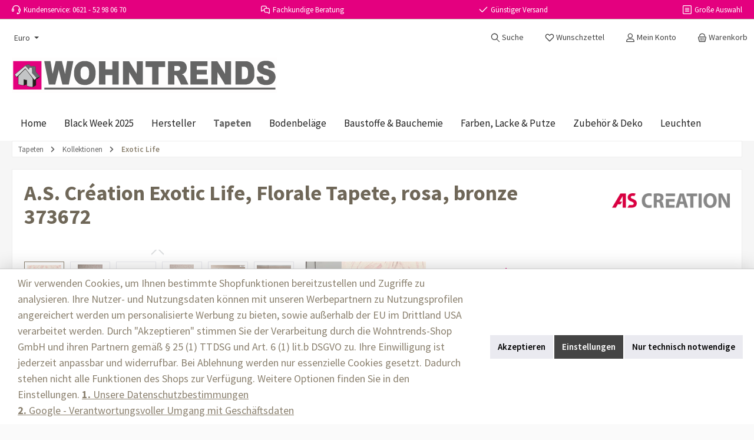

--- FILE ---
content_type: text/html; charset=UTF-8
request_url: https://wohntrends-shop.com/A.S.-Creation-Exotic-Life-Florale-Tapete-rosa-bronze-373672/AS-37367-2
body_size: 24512
content:
<!DOCTYPE html><html lang="de-DE" itemscope="itemscope" itemtype="https://schema.org/WebPage"><head><script>(function(w,i,g){w[g]=w[g]||[];if(typeof w[g].push=='function')w[g].push(i)})
(window,'GTM-PLDNMTR','google_tags_first_party');</script><script>(function(w,d,s,l){w[l]=w[l]||[];(function(){w[l].push(arguments);})('set', 'developer_id.dYzg1YT', true);
		w[l].push({'gtm.start':new Date().getTime(),event:'gtm.js'});var f=d.getElementsByTagName(s)[0],
		j=d.createElement(s);j.async=true;j.src='/g4fp/';
		f.parentNode.insertBefore(j,f);
		})(window,document,'script','dataLayer');</script><meta charset="utf-8"><meta name="viewport" content="width=device-width, initial-scale=1, shrink-to-fit=no"><meta name="author" content=""><meta name="robots" content="index,follow"><meta name="revisit-after" content="15 days"><meta name="keywords" content=""><meta name="description" content="Tapeten aus der Exotic Life Kollektion von A.S. Création günstig online kaufen. Vliestapete 373672 in rosa, bronze und grau."><meta property="og:type" content="product"><meta property="og:site_name" content="Wohntrends-Shop"><meta property="og:url" content="https://wohntrends-shop.com/A.S.-Creation-Exotic-Life-Florale-Tapete-rosa-bronze-373672/AS-37367-2"><meta property="og:title" content="A.S. Création Exotic Life, Florale Tapete, rosa, bronze 373672"><meta property="og:description" content="Tapeten aus der Exotic Life Kollektion von A.S. Création günstig online kaufen. Vliestapete 373672 in rosa, bronze und grau."><meta property="og:image" content="https://img.wohntrends-shop.com/_w1920/media/c8/ea/7d/1639702109/373672_1.jpg"><meta property="product:brand" content="A.S. Création"><meta property="product:price:amount" content="21.19"><meta property="product:price:currency" content="EUR"><meta property="product:product_link" content="https://wohntrends-shop.com/A.S.-Creation-Exotic-Life-Florale-Tapete-rosa-bronze-373672/AS-37367-2"><meta name="twitter:card" content="product"><meta name="twitter:site" content="Wohntrends-Shop"><meta name="twitter:title" content="A.S. Création Exotic Life, Florale Tapete, rosa, bronze 373672"><meta name="twitter:description" content="Tapeten aus der Exotic Life Kollektion von A.S. Création günstig online kaufen. Vliestapete 373672 in rosa, bronze und grau."><meta name="twitter:image" content="https://img.wohntrends-shop.com/_w1920/media/c8/ea/7d/1639702109/373672_1.jpg"><meta itemprop="copyrightHolder" content="Wohntrends-Shop"><meta itemprop="copyrightYear" content=""><meta itemprop="isFamilyFriendly" content="true"><meta itemprop="image" content="https://cdn.wohntrends-shop.com/media/bb/25/e2/1747828810/wohntrends-header-logo.svg?ts=1747828810"><meta name="theme-color" content="#fafafa"><link rel="alternate" hreflang="de-DE" href="https://wohntrends-shop.com/A.S.-Creation-Exotic-Life-Florale-Tapete-rosa-bronze-373672/AS-37367-2"><link rel="alternate" hreflang="de-AT" href="https://wohntrends-shop.at/A.S.-Creation-Exotic-Life-Florale-Tapete-rosa-bronze-373672/AS-37367-2"><link rel="alternate" hreflang="x-default" href="https://wohntrends-shop.com/A.S.-Creation-Exotic-Life-Florale-Tapete-rosa-bronze-373672/AS-37367-2"><noscript><img referrerpolicy="no-referrer-when-downgrade" src="https://analytics.wohntrends-shop.com/matomo.php?idsite=1&amp;rec=1" style="border:0;position:absolute;height:1px;width:1px;margin:-1px;padding:0;" alt="" /></noscript><link rel="icon" href="https://cdn.wohntrends-shop.com/media/62/72/3d/1724168739/favicon.ico?ts=1724168739"><script type="application/ld+json"> { "@context": "https://schema.org", "@type": "OnlineStore", "name": "Wohntrends-Shop", "legalName": "Wohntrends-Shop GmbH", "url": "https://wohntrends-shop.com", "description": "Wohntrends - dein Online-Shop für Tapeten, Farben, Bodenbeläge, Baustoffe und Bauchemie. Hier finden Sie Artikel zu besten Konditionen. Greifen Sie zu und sichern Sie sich Ihre Wunschprodukte für eine günstige und qualitativ hochwertige Neugestaltung oder Renovierung Ihres Wohnraumes!", "logo": "https://wohntrends-shop.com/logo.png", "vatID": "DE312192892", "contactPoint": { "@type": "ContactPoint", "telephone": "+49-621-52980670", "email": "info@wohntrends-shop.com", "hoursAvailable": "Mo-Fr 8:00-17:00", "contactType": "customer service", "areaServed": [ "EU", "CH" ], "availableLanguage": [ "German", "English" ] }, "address": { "@type": "PostalAddress", "streetAddress": "Saarburger Straße 43", "addressLocality": "Ludwigshafen am Rhein", "postalCode": "67071", "addressCountry": "DE" }, "sameAs": [ "https://wohntrends-shop.at/" ] } </script><link rel="apple-touch-icon" href="https://img.wohntrends-shop.com/_w1920/media/fb/b6/3e/1627583373/favicon-96x96.png"><link rel="canonical" href="https://wohntrends-shop.com/A.S.-Creation-Exotic-Life-Florale-Tapete-rosa-bronze-373672/AS-37367-2" /><title itemprop="name">A.S. Création Exotic Life, Florale Tapete, rosa, bronze 373672</title><link rel="stylesheet" href="https://wohntrends-shop.com/theme/f2faee8a70ddcb72c011e9881dfa3060/css/all.css?1764068174">   <script>window.features={"V6_5_0_0":true,"v6.5.0.0":true,"V6_6_0_0":true,"v6.6.0.0":true,"V6_7_0_0":false,"v6.7.0.0":false,"V6_8_0_0":false,"v6.8.0.0":false,"ADDRESS_SELECTION_REWORK":false,"address.selection.rework":false,"DISABLE_VUE_COMPAT":false,"disable.vue.compat":false,"ACCESSIBILITY_TWEAKS":false,"accessibility.tweaks":false,"ADMIN_VITE":false,"admin.vite":false,"TELEMETRY_METRICS":false,"telemetry.metrics":false,"PERFORMANCE_TWEAKS":false,"performance.tweaks":false,"CACHE_REWORK":false,"cache.rework":false,"PAYPAL_SETTINGS_TWEAKS":false,"paypal.settings.tweaks":false,"SSO":false,"sso":false,"RULE_BUILDER":true,"rule.builder":true,"FLOW_BUILDER":true,"flow.builder":true,"RETURNS_MANAGEMENT":false,"returns.management":false,"TEXT_GENERATOR":true,"text.generator":true,"CHECKOUT_SWEETENER":true,"checkout.sweetener":true,"IMAGE_CLASSIFICATION":true,"image.classification":true,"PROPERTY_EXTRACTOR":true,"property.extractor":true,"REVIEW_SUMMARY":true,"review.summary":true,"REVIEW_TRANSLATOR":true,"review.translator":true,"CONTENT_GENERATOR":true,"content.generator":true,"EXPORT_ASSISTANT":true,"export.assistant":true,"NATURAL_LANGUAGE_SEARCH":true,"natural.language.search":true,"IMAGE_UPLOAD_SEARCH":true,"image.upload.search":true,"SPATIAL_CMS_ELEMENT":true,"spatial.cms.element":true,"TEXT_TO_IMAGE_GENERATION":true,"text.to.image.generation":true,"SPATIAL_SCENE_EDITOR":false,"spatial.scene.editor":false,"CAPTCHA":true,"captcha":true};window.dataLayer=window.dataLayer||[];function gtag(){dataLayer.push(arguments);}
(()=>{const analyticsStorageEnabled=document.cookie.split(';').some((item)=>item.trim().includes('google-analytics-enabled=1'));const adsEnabled=document.cookie.split(';').some((item)=>item.trim().includes('google-ads-enabled=1'));gtag('consent','default',{'ad_user_data':adsEnabled?'granted':'denied','ad_storage':adsEnabled?'granted':'denied','ad_personalization':adsEnabled?'granted':'denied','analytics_storage':analyticsStorageEnabled?'granted':'denied'});})();window.LenzBingAdsConversionTracking2TagCallback=(uetid)=>{window.lenzBingAdsConversionTracking2TrackingStarted=true;(function(w,d,t,r,u){var f,n,i;w[u]=w[u]||[],f=function(){var o={ti:uetid};o.q=w[u],w[u]=new UET(o),w[u].push('pageLoad')},n=d.createElement(t),n.src=r,n.async=1,n.onload=n.onreadystatechange=function(){var s=this.readyState;s&&s!=='loaded'&&s!=='complete'||(f(),n.onload=n.onreadystatechange=null)},i=d.getElementsByTagName(t)[0],i.parentNode.insertBefore(n,i)})(window,document,'script','//bat.bing.com/bat.js','uetq');window.uetq.push('consent','default',{ad_storage:'granted'});};window.LenzBingAdsConversionTracking2EventCallback=(eventType,eventAction,eventPayload)=>{window.uetq.push(eventType,eventAction,eventPayload);};window.googleReCaptchaV3Active=true;window.useDefaultCookieConsent=true;window.activeNavigationId='4a94234e2a7141b091a0288860f5d509';window.router={'frontend.cart.offcanvas':'/checkout/offcanvas','frontend.cookie.offcanvas':'/cookie/offcanvas','frontend.checkout.finish.page':'/checkout/finish','frontend.checkout.info':'/widgets/checkout/info','frontend.menu.offcanvas':'/widgets/menu/offcanvas','frontend.cms.page':'/widgets/cms','frontend.cms.navigation.page':'/widgets/cms/navigation','frontend.account.addressbook':'/widgets/account/address-book','frontend.country.country-data':'/country/country-state-data','frontend.app-system.generate-token':'/app-system/Placeholder/generate-token',};window.salesChannelId='f115ddc1c3da4b8eab59262669f39d42';window.router['frontend.product.review.translate']='/translate-review';window.breakpoints={"xs":0,"sm":576,"md":768,"lg":992,"xl":1200,"xxl":1400};window.customerLoggedInState=0;window.wishlistEnabled=1;window.themeAssetsPublicPath='https://wohntrends-shop.com/theme/ddd9b8b7d25e499e870eb26809bac1dc/assets/';window.validationMessages={"required":"Die Eingabe darf nicht leer sein.","email":"Ung\u00fcltige E-Mail-Adresse. Die E-Mail ben\u00f6tigt das Format \"nutzer@beispiel.de\".","confirmation":"Ihre Eingaben sind nicht identisch.","minLength":"Diese Eingabe ist zu kurz"};window.themeJsPublicPath='https://wohntrends-shop.com/theme/f2faee8a70ddcb72c011e9881dfa3060/js/';window.twtCookiePermissionPositioned=false;window.uptainUpdateUrl="https://wohntrends-shop.com/uptain/getCart";</script> <template data-lenz-bing-ads-conversion-tracking data-lenz-bing-ads-conversion-tracking-options='{"uetId":"187046238","currency":"EUR","events":[{"eventType":"event","eventAction":"","eventPayload":{"ecomm_prodid":"AS\/37367-2","ecomm_pagetype":"product"}}],"ecommerceEvents":[]}'></template><script > window.ga4CustomUrl =''; </script><script > window.googleAnalyticsEnabled = false; window.googleAdsEnabled = false; window.ga4Enabled = false; window.googleTagEnabled = false; window.metaAdsEnabled = false; window.microsoftAdsEnabled = false; window.pinterestAdsEnabled = false; window.tiktokAdsEnabled = false; window.conversionConfiguration ="brutto"; window.taxConfiguration ="brutto"; window.ga4CookieConfig ='standardCookies'; window.generateLeadValue ='1'; window.ga4Currency ='EUR'; </script><script > window.ga4TagId ='GTM-PLDNMTR'; window.dataLayer = window.dataLayer || []; window.googleTagEnabled = true; window.ga4Enabled = true; window.ga4controllerName ='product'; window.ga4controllerAction ='index'; window.ga4activeNavigationId ='eb42d5c7420b40c5a63e5b2969b7eec3'; window.ga4activeNavigationName ='Exotic Life'; window.ga4affiliation ='Wohntrends-Shop VK'; window.ga4salesChannelName ='Wohntrends-Shop VK'; window.ga4salesChannelId ='f115ddc1c3da4b8eab59262669f39d42'; if (localStorage.getItem("ga4UserId")) window.ga4UserId = localStorage.getItem("ga4UserId"); if (localStorage.getItem("ga4CustomerLifetimeValue")) window.ga4CustomerLifetimeValue = localStorage.getItem("ga4CustomerLifetimeValue"); if (localStorage.getItem("ga4CustomerOrderCount")) window.ga4CustomerOrderCount = localStorage.getItem("ga4CustomerOrderCount"); window.ga4upCoupon = false; window.ga4gpCoupon = false; window.customTagManager = false; window.ga4AdvancedConsentMode = true; window.ga4ActiveConsentMode = true; </script><script > window.googleAnalyticsEnabled = true; window.taxConfiguration ='netto'; </script><script > window.googleAdsEnabled = true; window.conversionConfiguration ='nettoWithShipping'; </script><script > window.ga4Guest = false; </script><script > window.ga4UserLoggedIn = false; if (localStorage.getItem("loginSent")) localStorage.removeItem("loginSent"); if (localStorage.getItem("signUpSent")) localStorage.removeItem("signUpSent"); </script><script > window.ga4Product = {}; </script><script > window.ga4Product['eb42d5c7420b40c5a63e5b2969b7eec3'] = { item_id: 'AS/37367-2', item_name: 'A.S. Création Exotic Life, Florale Tapete, rosa, bronze 373672', item_variant: '', item_brand: 'A.S. Création', currency: 'EUR', price: '20.83', extra: { minPurchase: '1', shopware_id: 'eb42d5c7420b40c5a63e5b2969b7eec3', realPrice: '20.83', item_startPrice: '0', taxRate: '19', parentId: '' } }; window.ga4Product['eb42d5c7420b40c5a63e5b2969b7eec3']['item_list_id'] ='product'; window.ga4Product['eb42d5c7420b40c5a63e5b2969b7eec3']['item_list_name'] ='product'; window.ga4Product['eb42d5c7420b40c5a63e5b2969b7eec3']['item_category'] ='Home'; window.ga4Product['eb42d5c7420b40c5a63e5b2969b7eec3']['item_category2'] ='Tapeten'; window.ga4Product['eb42d5c7420b40c5a63e5b2969b7eec3']['item_category3'] ='Kollektionen'; window.ga4Product['eb42d5c7420b40c5a63e5b2969b7eec3']['item_category4'] ='Exotic Life'; </script><script src='https://www.google.com/recaptcha/api.js?render=6Ldfa8EdAAAAAHYcemJy-XldgF-vtJDZKVbjOF6C' defer></script><script src="https://wohntrends-shop.com/theme/ddd9b8b7d25e499e870eb26809bac1dc/assets/js/jquery-3.5.1.slim.min.js?1764068174"></script><script src="https://wohntrends-shop.com/theme/f2faee8a70ddcb72c011e9881dfa3060/js/storefront/storefront.js?1764068175" defer></script><script src="https://wohntrends-shop.com/theme/f2faee8a70ddcb72c011e9881dfa3060/js/swag-pay-pal/swag-pay-pal.js?1764068175" defer></script><script src="https://wohntrends-shop.com/theme/f2faee8a70ddcb72c011e9881dfa3060/js/swag-amazon-pay/swag-amazon-pay.js?1764068175" defer></script><script src="https://wohntrends-shop.com/theme/f2faee8a70ddcb72c011e9881dfa3060/js/payone-payment/payone-payment.js?1764068175" defer></script><script src="https://wohntrends-shop.com/theme/f2faee8a70ddcb72c011e9881dfa3060/js/acris-product-downloads-c-s/acris-product-downloads-c-s.js?1764068175" defer></script><script src="https://wohntrends-shop.com/theme/f2faee8a70ddcb72c011e9881dfa3060/js/acris-search-c-s/acris-search-c-s.js?1764068175" defer></script><script src="https://wohntrends-shop.com/theme/f2faee8a70ddcb72c011e9881dfa3060/js/checkout-sweetener/checkout-sweetener.js?1764068175" defer></script><script src="https://wohntrends-shop.com/theme/f2faee8a70ddcb72c011e9881dfa3060/js/text-translator/text-translator.js?1764068175" defer></script><script src="https://wohntrends-shop.com/theme/f2faee8a70ddcb72c011e9881dfa3060/js/captcha/captcha.js?1764068175" defer></script><script src="https://wohntrends-shop.com/theme/f2faee8a70ddcb72c011e9881dfa3060/js/a-i-search/a-i-search.js?1764068175" defer></script><script src="https://wohntrends-shop.com/theme/f2faee8a70ddcb72c011e9881dfa3060/js/lenz-bing-ads-conversion-tracking2/lenz-bing-ads-conversion-tracking2.js?1764068175" defer></script><script src="https://wohntrends-shop.com/theme/f2faee8a70ddcb72c011e9881dfa3060/js/sensus-uptain-connect6/sensus-uptain-connect6.js?1764068175" defer></script><script src="https://wohntrends-shop.com/theme/f2faee8a70ddcb72c011e9881dfa3060/js/shop-studio-blog/shop-studio-blog.js?1764068175" defer></script><script src="https://wohntrends-shop.com/theme/f2faee8a70ddcb72c011e9881dfa3060/js/dne-custom-css-js/dne-custom-css-js.js?1764068175" defer></script><script src="https://wohntrends-shop.com/theme/f2faee8a70ddcb72c011e9881dfa3060/js/cbax-modul-cross-selling/cbax-modul-cross-selling.js?1764068175" defer></script><script src="https://wohntrends-shop.com/theme/f2faee8a70ddcb72c011e9881dfa3060/js/cbax-modul-analytics/cbax-modul-analytics.js?1764068175" defer></script><script src="https://wohntrends-shop.com/theme/f2faee8a70ddcb72c011e9881dfa3060/js/d-i-sco-g-a4/d-i-sco-g-a4.js?1764068175" defer></script><script src="https://wohntrends-shop.com/theme/f2faee8a70ddcb72c011e9881dfa3060/js/wohntrends-off-canvas-cross-selling/wohntrends-off-canvas-cross-selling.js?1764068175" defer></script><script src="https://wohntrends-shop.com/theme/f2faee8a70ddcb72c011e9881dfa3060/js/trusted-shops-easy-integration-s6/trusted-shops-easy-integration-s6.js?1764068175" defer></script><script src="https://wohntrends-shop.com/theme/f2faee8a70ddcb72c011e9881dfa3060/js/color-selector/color-selector.js?1764068175" defer></script><script src="https://wohntrends-shop.com/theme/f2faee8a70ddcb72c011e9881dfa3060/js/tcinn-theme-ware-living/tcinn-theme-ware-living.js?1764068175" defer></script></head><body class="is-ctl-product is-act-index themeware twt-living twt-header-type-4 twt-full-width-boxed twt-is-cms-product-detail twt-cms-styling"><div id="page-top" class="skip-to-content bg-primary-subtle text-primary-emphasis overflow-hidden" tabindex="-1"><div class="container skip-to-content-container d-flex justify-content-center visually-hidden-focusable"><a href="#content-main" class="skip-to-content-link d-inline-flex text-decoration-underline m-1 p-2 fw-bold gap-2"> Zum Hauptinhalt springen </a><a href="#header-main-search-input" class="skip-to-content-link d-inline-flex text-decoration-underline m-1 p-2 fw-bold gap-2 d-none d-sm-block"> Zur Suche springen </a><a href="#main-navigation-menu" class="skip-to-content-link d-inline-flex text-decoration-underline m-1 p-2 fw-bold gap-2 d-none d-lg-block"> Zur Hauptnavigation springen </a></div></div><noscript class="noscript-main"><div role="alert" aria-live="polite" class="alert alert-info alert-has-icon"> <span class="icon icon-info" aria-hidden="true"><svg xmlns="http://www.w3.org/2000/svg" xmlns:xlink="http://www.w3.org/1999/xlink" width="24" height="24" viewBox="0 0 24 24"><defs><path d="M12 7c.5523 0 1 .4477 1 1s-.4477 1-1 1-1-.4477-1-1 .4477-1 1-1zm1 9c0 .5523-.4477 1-1 1s-1-.4477-1-1v-5c0-.5523.4477-1 1-1s1 .4477 1 1v5zm11-4c0 6.6274-5.3726 12-12 12S0 18.6274 0 12 5.3726 0 12 0s12 5.3726 12 12zM12 2C6.4772 2 2 6.4772 2 12s4.4772 10 10 10 10-4.4772 10-10S17.5228 2 12 2z" id="icons-default-info" /></defs><use xlink:href="#icons-default-info" fill="#758CA3" fill-rule="evenodd" /></svg></span> <div class="alert-content-container"><div class="alert-content"> Um unseren Shop in vollem Umfang nutzen zu können, empfehlen wir Ihnen Javascript in Ihrem Browser zu aktivieren. </div></div></div></noscript><section id="twt-usp-bar"    class="twt-usp-bar is-header is-small layout-1 top"    data-twt-usp-bar-position="1"    data-twt-usp-bar-usps="5"><div class="twt-usp-bar-container"><div class="twt-usp-bar-items"><div class="twt-usp-bar-item twt-usp-1 item-1"><div class="item-icon"> <span class="icon icon-headset"><svg xmlns="http://www.w3.org/2000/svg" xmlns:xlink="http://www.w3.org/1999/xlink" width="24" height="24" viewBox="0 0 24 24"><defs><path d="M2 11v4h2v-4H2zm20-2c1.1046 0 2 .8954 2 2v4c0 1.1046-.8954 2-2 2v3c0 1.6569-1.3431 3-3 3h-1c0 .5523-.4477 1-1 1h-2c-.5523 0-1-.4477-1-1v-2c0-.5523.4477-1 1-1h2c.5523 0 1 .4477 1 1h1c.5523 0 1-.4477 1-1v-3c-1.1046 0-2-.8954-2-2v-4c0-1.1046.8954-2 2-2 0-3.866-3.134-7-7-7h-2C7.134 2 4 5.134 4 9c1.1046 0 2 .8954 2 2v4c0 1.1046-.8954 2-2 2H2c-1.1046 0-2-.8954-2-2v-4c0-1.1046.8954-2 2-2 0-4.9706 4.0294-9 9-9h2c4.9706 0 9 4.0294 9 9zm-2 2v4h2v-4h-2z" id="icons-default-headset" /></defs><use xlink:href="#icons-default-headset" fill="#758CA3" fill-rule="evenodd" /></svg></span> </div><div class="item-label"><div class="item-title">Kundenservice: 0621 - 52 98 06 70</div></div></div><div class="twt-usp-bar-item twt-usp-2 item-2"><div class="item-icon"> <span class="icon icon-speech-bubbles"><svg xmlns="http://www.w3.org/2000/svg" xmlns:xlink="http://www.w3.org/1999/xlink" width="24" height="24" viewBox="0 0 24 24"><defs><path d="M8 14H6.3576l-3.0894 2.5333c-.8542.7004-2.1144.5758-2.8147-.2784A2 2 0 0 1 0 14.9868V6c0-2.7614 2.2386-5 5-5h6c2.7614 0 5 2.2386 5 5v1h3c2.7614 0 5 2.2386 5 5v8.9868a2 2 0 0 1-.4535 1.2681c-.7003.8542-1.9605.9788-2.8147.2784L17.6424 20H13c-2.7614 0-5-2.2386-5-5v-1zm0-2c0-2.7614 2.2386-5 5-5h1V6c0-1.6569-1.3431-3-3-3H5C3.3431 3 2 4.3431 2 6v8.9868L5.6424 12H8zm6-3h-1c-1.6569 0-3 1.3431-3 3v3c0 1.6569 1.3431 3 3 3h5.3576L22 20.9868V12c0-1.6569-1.3431-3-3-3h-5z" id="icons-default-speech-bubbles" /></defs><use xlink:href="#icons-default-speech-bubbles" fill="#758CA3" fill-rule="evenodd" /></svg></span> </div><div class="item-label"><div class="item-title">Fachkundige Beratung</div></div></div><div class="twt-usp-bar-item twt-usp-3 item-3" data-bs-toggle="tooltip" data-placement="bottom" title="Gilt für Tapetenbestellungen (deutsches Festland)"><div class="item-icon"> <span class="icon icon-checkmark"><svg xmlns="http://www.w3.org/2000/svg" xmlns:xlink="http://www.w3.org/1999/xlink" width="24" height="24" viewBox="0 0 24 24"><defs><path id="icons-default-checkmark" d="M2.7071 10.2929c-.3905-.3905-1.0237-.3905-1.4142 0-.3905.3905-.3905 1.0237 0 1.4142l7 7c.3905.3905 1.0237.3905 1.4142 0l13-13c.3905-.3905.3905-1.0237 0-1.4142-.3905-.3905-1.0237-.3905-1.4142 0L9 16.5858l-6.2929-6.293z" /></defs><use xlink:href="#icons-default-checkmark" fill="#758CA3" fill-rule="evenodd" /></svg></span> </div><div class="item-label"><div class="item-title">Günstiger Versand</div></div></div><div class="twt-usp-bar-item twt-usp-4 item-4"><div class="item-icon"> <span class="icon icon-stack-block"><svg xmlns="http://www.w3.org/2000/svg" xmlns:xlink="http://www.w3.org/1999/xlink" width="24" height="24" viewBox="0 0 24 24"><defs><path d="M3 0h18c1.6569 0 3 1.3431 3 3v18c0 1.6569-1.3431 3-3 3H3c-1.6569 0-3-1.3431-3-3V3c0-1.6569 1.3431-3 3-3zm0 2c-.5523 0-1 .4477-1 1v18c0 .5523.4477 1 1 1h18c.5523 0 1-.4477 1-1V3c0-.5523-.4477-1-1-1H3zm4 11c-.5523 0-1-.4477-1-1s.4477-1 1-1h10c.5523 0 1 .4477 1 1s-.4477 1-1 1H7zm0-4c-.5523 0-1-.4477-1-1s.4477-1 1-1h10c.5523 0 1 .4477 1 1s-.4477 1-1 1H7zm0 8c-.5523 0-1-.4477-1-1s.4477-1 1-1h10c.5523 0 1 .4477 1 1s-.4477 1-1 1H7z" id="icons-default-stack-block" /></defs><use xlink:href="#icons-default-stack-block" fill="#758CA3" fill-rule="evenodd" /></svg></span> </div><div class="item-label"><div class="item-title">Große Auswahl</div></div></div><div class="twt-usp-bar-item twt-usp-5 item-6"><div class="item-icon"> <span class="icon icon-medal"><svg xmlns="http://www.w3.org/2000/svg" xmlns:xlink="http://www.w3.org/1999/xlink" width="24" height="24" viewBox="0 0 24 24"><defs><path d="M13.3974 8.1216a7.9512 7.9512 0 0 1 2.8813 1.1176L21.1258.5144c.2683-.4828.877-.6568 1.3598-.3886.4828.2683.6568.877.3886 1.3598l-5 9a1.0156 1.0156 0 0 1-.0303.051C19.1813 11.9665 20 13.8876 20 16c0 4.4183-3.5817 8-8 8s-8-3.5817-8-8c0-2.1124.8187-4.0335 2.1561-5.4634a1.0156 1.0156 0 0 1-.0303-.051l-5-9C.8576 1.003 1.0316.3941 1.5144.1258 1.997-.1424 2.6059.0316 2.8742.5144l4.847 8.7248a7.9512 7.9512 0 0 1 2.8814-1.1176l-2.539-6.7705C7.8699.834 8.1319.2576 8.649.0637c.5171-.194 1.0935.068 1.2874.5852L12 6.152 14.0637.6489c.1939-.5171.7703-.7791 1.2874-.5852.5171.1939.7791.7703.5852 1.2874l-2.539 6.7705zM11.9786 10C8.6747 10.0116 6 12.6934 6 16c0 3.3137 2.6863 6 6 6s6-2.6863 6-6c0-3.3065-2.6746-5.9883-5.9784-6a1.0033 1.0033 0 0 1-.043 0zM12 13c.5523 0 1 .4477 1 1v3c.5523 0 1 .4477 1 1s-.4477 1-1 1h-2c-.5523 0-1-.4477-1-1s.4477-1 1-1v-2c-.5523 0-1-.4477-1-1s.4477-1 1-1h1z" id="icons-default-medal" /></defs><use xlink:href="#icons-default-medal" fill="#758CA3" fill-rule="evenodd" /></svg></span> </div><div class="item-label"><div class="item-title">Profiqualität</div></div></div></div></div></section><header class="header-main"><div class="container"><div class="top-bar d-none d-lg-block"><nav class="top-bar-nav"><div class="top-bar-nav-item top-bar-currency"><form method="post" action="/checkout/configure" class="currency-form" data-form-auto-submit="true"><div class="currencies-menu dropdown"> <button class="btn dropdown-toggle top-bar-nav-btn" type="button" id="currenciesDropdown-top-bar" data-bs-toggle="dropdown" aria-haspopup="true" aria-expanded="false" aria-label="Währung ändern (Euro ist die aktuelle Währung)"> <span aria-hidden="true"></span> <span class="top-bar-nav-text">Euro</span> </button> <div class="top-bar-list dropdown-menu dropdown-menu-left" aria-labelledby="currenciesDropdown-top-bar"><div class="top-bar-list-item dropdown-item" title="DKK"> <label class="top-bar-list-label" for="top-bar-10bba9ee0ffe423b9db579e595e76bd8"><input class="top-bar-list-radio" id="top-bar-10bba9ee0ffe423b9db579e595e76bd8" value="10bba9ee0ffe423b9db579e595e76bd8" name="currencyId" type="radio"> kr DKK </label></div><div class="top-bar-list-item dropdown-item" title="CZK"> <label class="top-bar-list-label" for="top-bar-44ea074309764431bbdc23609fc3dd7d"><input class="top-bar-list-radio" id="top-bar-44ea074309764431bbdc23609fc3dd7d" value="44ea074309764431bbdc23609fc3dd7d" name="currencyId" type="radio"> Kč CZK </label></div><div class="top-bar-list-item dropdown-item" title="PLN"> <label class="top-bar-list-label" for="top-bar-80d89d908cb6457cb8373c7986db02e7"><input class="top-bar-list-radio" id="top-bar-80d89d908cb6457cb8373c7986db02e7" value="80d89d908cb6457cb8373c7986db02e7" name="currencyId" type="radio"> zł PLN </label></div><div class="top-bar-list-item dropdown-item" title="SEK"> <label class="top-bar-list-label" for="top-bar-b3cbcd7dcb4741fd963905a73aec12f5"><input class="top-bar-list-radio" id="top-bar-b3cbcd7dcb4741fd963905a73aec12f5" value="b3cbcd7dcb4741fd963905a73aec12f5" name="currencyId" type="radio"> kr SEK </label></div><div class="top-bar-list-item dropdown-item item-checked" title="EUR"> <label class="top-bar-list-label" for="top-bar-b7d2554b0ce847cd82f3ac9bd1c0dfca"><input class="top-bar-list-radio" id="top-bar-b7d2554b0ce847cd82f3ac9bd1c0dfca" value="b7d2554b0ce847cd82f3ac9bd1c0dfca" name="currencyId" type="radio" checked> € EUR </label></div></div><input name="redirectTo" type="hidden" value="frontend.detail.page"><input name="redirectParameters[_httpCache]" type="hidden" value="1"><input name="redirectParameters[productId]" type="hidden" value="eb42d5c7420b40c5a63e5b2969b7eec3"></div></form></div></nav></div><div class="row align-items-center header-row"><div class="col-12 col-lg-auto header-logo-col pb-sm-2 my-3 m-lg-0"><div class="header-logo-main text-center"><a class="header-logo-main-link" href="/" title="Zur Startseite gehen"><picture class="header-logo-picture d-block m-auto"><img src="https://cdn.wohntrends-shop.com/media/bb/25/e2/1747828810/wohntrends-header-logo.svg?ts=1747828810" alt="Zur Startseite gehen" class="img-fluid header-logo-main-img"></picture></a></div></div><div class="col-12 order-1 col-sm-auto order-sm-2 header-actions-col"><div class="row g-0"><div class="d-block d-lg-none col"><div class="menu-button"> <button class="btn nav-main-toggle-btn header-actions-btn"     type="button"     data-off-canvas-menu="true"     aria-label="Menü"     title="Navigation"> <span class="icon icon-themeware icon-stack icon-solid"><?xml version="1.0" encoding="utf-8"?><svg xmlns="http://www.w3.org/2000/svg" viewBox="0 0 24 24"><path d="M2,5.49H22a1,1,0,0,0,0-2H2a1,1,0,0,0,0,2Z"/><path d="M22,10.92H2a1,1,0,0,0,0,2H22a1,1,0,0,0,0-2Z"/><path d="M22,18.51H2a1,1,0,0,0,0,2H22a1,1,0,0,0,0-2Z"/></svg></span> <span class="header-nav-main-toggle-label">      Navigation     </span> </button> </div></div><div class="col-auto twt-search-col"><div class="search-toggle"> <button class="btn header-actions-btn search-toggle-btn js-search-toggle-btn collapsed"      type="button"      data-bs-toggle="collapse"      data-bs-target="#searchCollapse"      aria-expanded="false"      aria-controls="searchCollapse"      aria-label="Suchen"> <span class="header-search-toggle-icon"> <span class="icon icon-themeware icon-search icon-solid"><?xml version="1.0" encoding="utf-8"?><svg xmlns="http://www.w3.org/2000/svg" viewBox="0 0 24 24"><path d="M22.64,21.72,16.22,15.3a8.63,8.63,0,1,0-1.09,1l6.45,6.44a.75.75,0,0,0,1.06,0A.75.75,0,0,0,22.64,21.72ZM3.14,9.62a6.62,6.62,0,1,1,6.62,6.61A6.63,6.63,0,0,1,3.14,9.62Z"/></svg></span> <span class="icon icon-themeware icon-x icon-solid"><?xml version="1.0" encoding="utf-8"?><svg xmlns="http://www.w3.org/2000/svg" viewBox="0 0 24 24"><path d="M13.41,12l9.3-9.29a1,1,0,1,0-1.42-1.42L12,10.59,2.71,1.29A1,1,0,0,0,1.29,2.71L10.59,12l-9.3,9.29a1,1,0,0,0,0,1.42,1,1,0,0,0,1.42,0L12,13.41l9.29,9.3a1,1,0,0,0,1.42,0,1,1,0,0,0,0-1.42Z"/></svg></span> </span> <span class="header-search-toggle-name">      Suche     </span> </button> </div></div><div class="col-auto"><div class="header-wishlist"><a class="btn header-wishlist-btn header-actions-btn" href="/wishlist" title="Merkzettel" aria-label="Merkzettel"> <span class="header-wishlist-icon"> <span class="icon icon-themeware icon-heart icon-solid"><?xml version="1.0" encoding="utf-8"?><svg xmlns="http://www.w3.org/2000/svg" viewBox="0 0 24 24"><path d="M21.55,4.45l-.06-.08a5.82,5.82,0,0,0-5.26-2,5.15,5.15,0,0,0-2.29,1L12,4.87,9.89,3.24a4.31,4.31,0,0,0-1.07-.61c-1-.4-3.67-1-6.31,1.74l-.06.08a6.57,6.57,0,0,0-1.08,6.3,6,6,0,0,0,1.52,2.4l8.41,8.29a.83.83,0,0,0,.22.14.61.61,0,0,0,.1.07.94.94,0,0,0,.76,0,.61.61,0,0,0,.1-.07.83.83,0,0,0,.22-.14l8.41-8.29a6,6,0,0,0,1.52-2.4A6.57,6.57,0,0,0,21.55,4.45Zm-.81,5.68a4.1,4.1,0,0,1-1,1.6L12,19.32,4.29,11.73a4.1,4.1,0,0,1-1-1.6A4.62,4.62,0,0,1,4,5.72C5.63,4,7.13,4.12,8.1,4.49a2.19,2.19,0,0,1,.57.34l2.72,2.1.06,0,.18.09.18.06h.38a1.15,1.15,0,0,0,.17-.06A.66.66,0,0,0,12.55,7l.06,0,2.55-2a3,3,0,0,1,1.4-.64A3.86,3.86,0,0,1,20,5.72,4.62,4.62,0,0,1,20.74,10.13Z"/></svg></span> </span> <span class="header-wishlist-name">    Wunschzettel   </span> <span class="badge bg-primary header-wishlist-badge"    id="wishlist-basket"    data-wishlist-storage="true"    data-wishlist-storage-options="{&quot;listPath&quot;:&quot;\/wishlist\/list&quot;,&quot;mergePath&quot;:&quot;\/wishlist\/merge&quot;,&quot;pageletPath&quot;:&quot;\/wishlist\/merge\/pagelet&quot;}"    data-wishlist-widget="true"    data-wishlist-widget-options="{&quot;showCounter&quot;:true}"></span> </a></div></div><div class="col-auto"><div class="account-menu"><div class="dropdown"> <button class="btn account-menu-btn header-actions-btn"    type="button"    id="accountWidget"    data-account-menu="true"    data-bs-toggle="dropdown"    aria-haspopup="true"    aria-expanded="false"    aria-label="Mein Konto"    title="Mein Konto"> <span class="header-account-icon"> <span class="icon icon-themeware icon-avatar icon-solid"><?xml version="1.0" encoding="utf-8"?><svg xmlns="http://www.w3.org/2000/svg" viewBox="0 0 24 24"><path d="M11.84,13.51A6.26,6.26,0,1,0,5.58,7.26,6.26,6.26,0,0,0,11.84,13.51Zm0-10.58A4.33,4.33,0,1,1,7.51,7.26,4.33,4.33,0,0,1,11.84,2.93Z"/><path d="M22.57,20.87A9.75,9.75,0,0,0,21,16.78a6.46,6.46,0,0,0-5.24-2.61H8.29A6.5,6.5,0,0,0,3,16.78a9.75,9.75,0,0,0-1.56,4.09,1.87,1.87,0,0,0,.42,1.49A1.83,1.83,0,0,0,3.24,23H20.76a1.83,1.83,0,0,0,1.39-.64A1.87,1.87,0,0,0,22.57,20.87Zm-19.22.2a7.94,7.94,0,0,1,1.19-3.15A4.5,4.5,0,0,1,8.23,16.1h7.59a4.52,4.52,0,0,1,3.64,1.82,7.94,7.94,0,0,1,1.19,3.15Z"/></svg></span> </span> <span class="header-account-name">    Mein Konto   </span> </button> <div class="dropdown-menu dropdown-menu-end account-menu-dropdown js-account-menu-dropdown" aria-labelledby="accountWidget"><div class="offcanvas-header"> <button class="btn btn-secondary offcanvas-close js-offcanvas-close"> <span class="icon icon-x icon-sm"><svg xmlns="http://www.w3.org/2000/svg" xmlns:xlink="http://www.w3.org/1999/xlink" width="24" height="24" viewBox="0 0 24 24"><defs><path d="m10.5858 12-7.293-7.2929c-.3904-.3905-.3904-1.0237 0-1.4142.3906-.3905 1.0238-.3905 1.4143 0L12 10.5858l7.2929-7.293c.3905-.3904 1.0237-.3904 1.4142 0 .3905.3906.3905 1.0238 0 1.4143L13.4142 12l7.293 7.2929c.3904.3905.3904 1.0237 0 1.4142-.3906.3905-1.0238.3905-1.4143 0L12 13.4142l-7.2929 7.293c-.3905.3904-1.0237.3904-1.4142 0-.3905-.3906-.3905-1.0238 0-1.4143L10.5858 12z" id="icons-default-x" /></defs><use xlink:href="#icons-default-x" fill="#758CA3" fill-rule="evenodd" /></svg></span> Menü schließen </button> </div><div class="offcanvas-body"><div class="account-menu"><div class="dropdown-header account-menu-header"> Ihr Konto </div><div class="account-menu-login"><a href="/account/login" title="Anmelden" class="btn btn-primary account-menu-login-button"> Anmelden </a><div class="account-menu-register"> oder <a href="/account/login" title="Registrieren"> registrieren </a></div></div><div class="account-menu-links"><div class="header-account-menu"><div class="card account-menu-inner"><nav class="list-group list-group-flush account-aside-list-group"><a href="/account" title="Übersicht" class="list-group-item list-group-item-action account-aside-item"> Übersicht </a><a href="/account/profile" title="Persönliches Profil" class="list-group-item list-group-item-action account-aside-item"> Persönliches Profil </a><a href="/account/address" title="Adressen" class="list-group-item list-group-item-action account-aside-item"> Adressen </a><a href="/account/payment" title="Zahlungsarten" class="list-group-item list-group-item-action account-aside-item"> Zahlungsarten </a><a href="/account/order" title="Bestellungen" class="list-group-item list-group-item-action account-aside-item"> Bestellungen </a><a href="/account/card/overview" title="Kreditkarten" class=" list-group-item list-group-item-action account-aside-item "> Kreditkarten </a></nav></div></div></div></div></div></div></div></div></div><div class="col-auto"><div class="header-cart" data-off-canvas-cart="true"><a class="btn header-cart-btn header-actions-btn" href="/checkout/cart" data-cart-widget="true" title="Warenkorb" aria-labelledby="cart-widget-aria-label" aria-haspopup="true"> <span class="header-cart-icon"> <span class="icon icon-themeware icon-cart icon-solid"><?xml version="1.0" encoding="utf-8"?><svg xmlns="http://www.w3.org/2000/svg" viewBox="0 0 24 24"><path d="M7.35,11.93a.61.61,0,0,0-.61.61v7.2a.61.61,0,0,0,1.21,0v-7.2A.6.6,0,0,0,7.35,11.93Z"/><path d="M10.5,11.93a.6.6,0,0,0-.6.61v7.2a.61.61,0,0,0,1.21,0v-7.2A.61.61,0,0,0,10.5,11.93Z"/><path d="M13.66,11.93a.6.6,0,0,0-.6.61v7.2a.61.61,0,0,0,1.21,0v-7.2A.61.61,0,0,0,13.66,11.93Z"/><path d="M16.82,11.93a.61.61,0,0,0-.61.61v7.2a.6.6,0,0,0,.61.6.61.61,0,0,0,.61-.6v-7.2A.61.61,0,0,0,16.82,11.93Z"/><path d="M22.47,11.11l-.62-1.18a1.82,1.82,0,0,0-1.63-1H3.78a1.82,1.82,0,0,0-1.63,1l-.62,1.18a1.86,1.86,0,0,0,0,1.69l.4.77,2,8A1.82,1.82,0,0,0,5.69,23H18.31a1.82,1.82,0,0,0,1.78-1.4l2-8,.4-.77A1.86,1.86,0,0,0,22.47,11.11ZM20.3,12.78a.9.9,0,0,0-.08.21l-2,8.07H5.77L3.78,13a.9.9,0,0,0-.08-.21L3.25,12l.59-1.12H20.16l.59,1Z"/><path d="M5.46,8.3h.12a1,1,0,0,0,1-.86C6.75,5.77,7.73,2.94,12,2.94c4.53,0,5.36,3.15,5.51,4.5a1,1,0,0,0,1.07.86,1,1,0,0,0,.86-1.07C19.11,4.22,17,1,12,1,5.85,1,4.79,5.76,4.61,7.22A1,1,0,0,0,5.46,8.3Z"/></svg></span> </span> <span class="header-cart-name">   Warenkorb  </span> <span class="header-cart-total">   0,00 €*  </span> </a></div></div></div></div></div></div></header><div class="nav-main"><div class="container"><div id="sticky-logo" class="d-none"><a class="sticky-logo-main-link" href="/" title="Zur Startseite gehen"><picture><img src="https://img.wohntrends-shop.com/_w1920/media/fb/b6/3e/1627583373/favicon-96x96.png" alt="Zur Startseite gehen"></picture></a></div> <span id="js-sticky-cart-position" class="d-none"></span> <span id="js-sticky-search-position" class="d-none"></span> </div><div class="main-navigation" id="mainNavigation" data-flyout-menu="true"><div class="container"><nav class="nav main-navigation-menu" id="main-navigation-menu" aria-label="Hauptnavigation" itemscope="itemscope" itemtype="https://schema.org/SiteNavigationElement"><a class="nav-link main-navigation-link nav-item-2b0c1731918d4fed90674af9484c415a home-link"    href="/"    itemprop="url"    aria-label="Home"    title="Home"><div class="main-navigation-link-text"> <span itemprop="name">Home</span> </div></a><a class="nav-link 1 main-navigation-link nav-item-019aa625133a7cd6ac746f4e6881dab9"     href="https://wohntrends-shop.com/Black-Week-2025"     itemprop="url"               title="Black Week 2025"><div class="main-navigation-link-text"> <span itemprop="name">Black Week 2025</span> </div></a><div class="nav-link main-navigation-link nav-item-0191c6c6caa87a41b3ed067b77cdb9e5"            data-flyout-menu-trigger="0191c6c6caa87a41b3ed067b77cdb9e5"            title="Hersteller"><div class="main-navigation-link-text"> <span itemprop="name">Hersteller</span> </div></div><a class="nav-link 1 main-navigation-link nav-item-69b67a9afad3475da36527f1128f2c9e active"     href="https://wohntrends-shop.com/Tapeten"     itemprop="url"           data-flyout-menu-trigger="69b67a9afad3475da36527f1128f2c9e"               title="Tapeten"><div class="main-navigation-link-text"> <span itemprop="name">Tapeten</span> </div></a><a class="nav-link 1 main-navigation-link nav-item-9170244f77594785ae37a9466e19fc2d"     href="https://wohntrends-shop.com/Bodenbelaege"     itemprop="url"           data-flyout-menu-trigger="9170244f77594785ae37a9466e19fc2d"               title="Bodenbeläge"><div class="main-navigation-link-text"> <span itemprop="name">Bodenbeläge</span> </div></a><a class="nav-link 1 main-navigation-link nav-item-560b824eb0114c939cae1897a6e93638"     href="https://wohntrends-shop.com/Baustoffe-Bauchemie"     itemprop="url"           data-flyout-menu-trigger="560b824eb0114c939cae1897a6e93638"               title="Baustoffe &amp; Bauchemie"><div class="main-navigation-link-text"> <span itemprop="name">Baustoffe &amp; Bauchemie</span> </div></a><a class="nav-link 1 main-navigation-link nav-item-56659f149e554db0af57bc72fe67bfb1"     href="https://wohntrends-shop.com/Farben-Lacke-Putze"     itemprop="url"           data-flyout-menu-trigger="56659f149e554db0af57bc72fe67bfb1"               title="Farben, Lacke &amp; Putze"><div class="main-navigation-link-text"> <span itemprop="name">Farben, Lacke &amp; Putze</span> </div></a><a class="nav-link 1 main-navigation-link nav-item-a61da44af6554f94a196e7e9fb1e5ac0"     href="https://wohntrends-shop.com/Zubehoer-Deko"     itemprop="url"           data-flyout-menu-trigger="a61da44af6554f94a196e7e9fb1e5ac0"               title="Zubehör &amp; Deko"><div class="main-navigation-link-text"> <span itemprop="name">Zubehör &amp; Deko</span> </div></a><a class="nav-link 1 main-navigation-link nav-item-01930c8e417a77d4ae5d109f4b09e501"     href="https://wohntrends-shop.com/Leuchten"     itemprop="url"               title="Leuchten"><div class="main-navigation-link-text"> <span itemprop="name">Leuchten</span> </div></a></nav><div class="navigation-flyouts"><div class="navigation-flyout" data-flyout-menu-id="0191c6c6caa87a41b3ed067b77cdb9e5"><div class="container"><div class="row navigation-flyout-bar"><div class="col"><div class="navigation-flyout-category-link"></div></div><div class="col-auto"><div class="navigation-flyout-close js-close-flyout-menu"> <span class="icon icon-x"><svg xmlns="http://www.w3.org/2000/svg" xmlns:xlink="http://www.w3.org/1999/xlink" width="24" height="24" viewBox="0 0 24 24"><use xlink:href="#icons-default-x" fill="#758CA3" fill-rule="evenodd" /></svg></span> </div></div></div><div class="row navigation-flyout-content"><div class="col"><div class="navigation-flyout-categories"><div class="row navigation-flyout-categories is-level-0"><div class="col-3 navigation-flyout-col"><a class="nav-item nav-link navigation-flyout-link is-level-0" href="https://wohntrends-shop.com/Alligator-Farben" itemprop="url" title="Alligator - Farben"> <span itemprop="name">Alligator - Farben</span> </a><div class="navigation-flyout-categories is-level-1"></div></div><div class="col-3 navigation-flyout-col"><a class="nav-item nav-link navigation-flyout-link is-level-0" href="https://wohntrends-shop.com/Brillux-Farben-Lacke-Putze" itemprop="url" title="Brillux - Farben, Lacke &amp; Putze"> <span itemprop="name">Brillux - Farben, Lacke &amp; Putze</span> </a><div class="navigation-flyout-categories is-level-1"></div></div><div class="col-3 navigation-flyout-col"><a class="nav-item nav-link navigation-flyout-link is-level-0" href="https://wohntrends-shop.com/Caparol-Farben-Lacke" itemprop="url" title="Caparol - Farben &amp; Lacke"> <span itemprop="name">Caparol - Farben &amp; Lacke</span> </a><div class="navigation-flyout-categories is-level-1"></div></div><div class="col-3 navigation-flyout-col"><a class="nav-item nav-link navigation-flyout-link is-level-0" href="https://wohntrends-shop.com/PCI-Baustoffe-Bauchemie" itemprop="url" title="PCI - Baustoffe &amp; Bauchemie"> <span itemprop="name">PCI - Baustoffe &amp; Bauchemie</span> </a><div class="navigation-flyout-categories is-level-1"></div></div><div class="col-3 navigation-flyout-col"><a class="nav-item nav-link navigation-flyout-link is-level-0" href="https://wohntrends-shop.com/Pufas-Die-Malermarke" itemprop="url" title="Pufas - Die Malermarke"> <span itemprop="name">Pufas - Die Malermarke</span> </a><div class="navigation-flyout-categories is-level-1"></div></div><div class="col-3 navigation-flyout-col"><a class="nav-item nav-link navigation-flyout-link is-level-0" href="https://wohntrends-shop.com/Schoenox-Baustoffe-Bauchemie" itemprop="url" title="Schönox - Baustoffe &amp; Bauchemie"> <span itemprop="name">Schönox - Baustoffe &amp; Bauchemie</span> </a><div class="navigation-flyout-categories is-level-1"></div></div><div class="col-3 navigation-flyout-col"><a class="nav-item nav-link navigation-flyout-link is-level-0" href="https://wohntrends-shop.com/Sika-Baustoffe-Bauchemie" itemprop="url" title="Sika - Baustoffe &amp; Bauchemie"> <span itemprop="name">Sika - Baustoffe &amp; Bauchemie</span> </a><div class="navigation-flyout-categories is-level-1"></div></div></div></div></div></div></div></div><div class="navigation-flyout" data-flyout-menu-id="69b67a9afad3475da36527f1128f2c9e"><div class="container"><div class="row navigation-flyout-bar"><div class="col"><div class="navigation-flyout-category-link"><a class="nav-link" href="https://wohntrends-shop.com/Tapeten" itemprop="url" title="Tapeten"> Zur Kategorie Tapeten <span class="icon icon-arrow-right icon-primary"><svg xmlns="http://www.w3.org/2000/svg" xmlns:xlink="http://www.w3.org/1999/xlink" width="16" height="16" viewBox="0 0 16 16"><defs><path id="icons-solid-arrow-right" d="M6.7071 6.2929c-.3905-.3905-1.0237-.3905-1.4142 0-.3905.3905-.3905 1.0237 0 1.4142l3 3c.3905.3905 1.0237.3905 1.4142 0l3-3c.3905-.3905.3905-1.0237 0-1.4142-.3905-.3905-1.0237-.3905-1.4142 0L9 8.5858l-2.2929-2.293z" /></defs><use transform="rotate(-90 9 8.5)" xlink:href="#icons-solid-arrow-right" fill="#758CA3" fill-rule="evenodd" /></svg></span> </a></div></div><div class="col-auto"><div class="navigation-flyout-close js-close-flyout-menu"> <span class="icon icon-x"><svg xmlns="http://www.w3.org/2000/svg" xmlns:xlink="http://www.w3.org/1999/xlink" width="24" height="24" viewBox="0 0 24 24"><use xlink:href="#icons-default-x" fill="#758CA3" fill-rule="evenodd" /></svg></span> </div></div></div><div class="row navigation-flyout-content"><div class="col"><div class="navigation-flyout-categories"><div class="row navigation-flyout-categories is-level-0"><div class="col-3 navigation-flyout-col"><div class="nav-item nav-link navigation-flyout-link is-level-0" title="Marken"> <span itemprop="name">Marken</span> </div><div class="navigation-flyout-categories is-level-1"><div class="navigation-flyout-col"><a class="nav-item nav-link navigation-flyout-link is-level-1" href="https://wohntrends-shop.com/Architects-Paper" itemprop="url" title="Architects Paper"> <span itemprop="name">Architects Paper</span> </a><div class="navigation-flyout-categories is-level-2"></div></div><div class="navigation-flyout-col"><a class="nav-item nav-link navigation-flyout-link is-level-1" href="https://wohntrends-shop.com/A.S.-Creation-Tapeten" itemprop="url" title="A.S. Création Tapeten"> <span itemprop="name">A.S. Création Tapeten</span> </a><div class="navigation-flyout-categories is-level-2"></div></div><div class="navigation-flyout-col"><a class="nav-item nav-link navigation-flyout-link is-level-1" href="https://wohntrends-shop.com/Barbara-Home" itemprop="url" title="Barbara Home"> <span itemprop="name">Barbara Home</span> </a><div class="navigation-flyout-categories is-level-2"></div></div><div class="navigation-flyout-col"><a class="nav-item nav-link navigation-flyout-link is-level-1" href="https://wohntrends-shop.com/Brillux-Tapeten" itemprop="url" title="Brillux Tapeten"> <span itemprop="name">Brillux Tapeten</span> </a><div class="navigation-flyout-categories is-level-2"></div></div><div class="navigation-flyout-col"><a class="nav-item nav-link navigation-flyout-link is-level-1" href="https://wohntrends-shop.com/Colani-Visions" itemprop="url" title="Colani Visions"> <span itemprop="name">Colani Visions</span> </a><div class="navigation-flyout-categories is-level-2"></div></div><div class="navigation-flyout-col"><a class="nav-item nav-link navigation-flyout-link is-level-1" href="https://wohntrends-shop.com/Daniel-Hechter" itemprop="url" title="Daniel Hechter"> <span itemprop="name">Daniel Hechter</span> </a><div class="navigation-flyout-categories is-level-2"></div></div><div class="navigation-flyout-col"><a class="nav-item nav-link navigation-flyout-link is-level-1" href="https://wohntrends-shop.com/Harald-Gloeoeckler" itemprop="url" title="Harald Glööckler"> <span itemprop="name">Harald Glööckler</span> </a><div class="navigation-flyout-categories is-level-2"></div></div><div class="navigation-flyout-col"><a class="nav-item nav-link navigation-flyout-link is-level-1" href="https://wohntrends-shop.com/Livingwalls" itemprop="url" title="Livingwalls"> <span itemprop="name">Livingwalls</span> </a><div class="navigation-flyout-categories is-level-2"></div></div><div class="navigation-flyout-col"><a class="nav-item nav-link navigation-flyout-link is-level-1" href="https://wohntrends-shop.com/Marburg-Tapeten" itemprop="url" title="Marburg Tapeten"> <span itemprop="name">Marburg Tapeten</span> </a><div class="navigation-flyout-categories is-level-2"></div></div><div class="navigation-flyout-col"><a class="nav-item nav-link navigation-flyout-link is-level-1" href="https://wohntrends-shop.com/Michalsky-Living" itemprop="url" title="Michalsky Living"> <span itemprop="name">Michalsky Living</span> </a><div class="navigation-flyout-categories is-level-2"></div></div><div class="navigation-flyout-col"><a class="nav-item nav-link navigation-flyout-link is-level-1" href="https://wohntrends-shop.com/Novamur" itemprop="url" title="Novamur"> <span itemprop="name">Novamur</span> </a><div class="navigation-flyout-categories is-level-2"></div></div><div class="navigation-flyout-col"><a class="nav-item nav-link navigation-flyout-link is-level-1" href="https://wohntrends-shop.com/Rasch-Tapeten" itemprop="url" title="Rasch Tapeten"> <span itemprop="name">Rasch Tapeten</span> </a><div class="navigation-flyout-categories is-level-2"></div></div><div class="navigation-flyout-col"><a class="nav-item nav-link navigation-flyout-link is-level-1" href="https://wohntrends-shop.com/Versace-Home" itemprop="url" title="Versace Home"> <span itemprop="name">Versace Home</span> </a><div class="navigation-flyout-categories is-level-2"></div></div></div></div><div class="col-3 navigation-flyout-col"><div class="nav-item nav-link navigation-flyout-link is-level-0" title="Tapetenarten"> <span itemprop="name">Tapetenarten</span> </div><div class="navigation-flyout-categories is-level-1"><div class="navigation-flyout-col"><a class="nav-item nav-link navigation-flyout-link is-level-1" href="https://wohntrends-shop.com/Badezimmer-Tapeten" itemprop="url" title="Badezimmer Tapeten"> <span itemprop="name">Badezimmer Tapeten</span> </a><div class="navigation-flyout-categories is-level-2"></div></div><div class="navigation-flyout-col"><a class="nav-item nav-link navigation-flyout-link is-level-1" href="https://wohntrends-shop.com/Malervlies" itemprop="url" title="Malervlies"> <span itemprop="name">Malervlies</span> </a><div class="navigation-flyout-categories is-level-2"></div></div><div class="navigation-flyout-col"><a class="nav-item nav-link navigation-flyout-link is-level-1" href="https://wohntrends-shop.com/Bestseller-2025" itemprop="url" title="Bestseller 2025"> <span itemprop="name">Bestseller 2025</span> </a><div class="navigation-flyout-categories is-level-2"></div></div><div class="navigation-flyout-col"><a class="nav-item nav-link navigation-flyout-link is-level-1" href="https://wohntrends-shop.com/Bordueren" itemprop="url" title="Bordüren"> <span itemprop="name">Bordüren</span> </a><div class="navigation-flyout-categories is-level-2"></div></div><div class="navigation-flyout-col"><a class="nav-item nav-link navigation-flyout-link is-level-1" href="https://wohntrends-shop.com/Buero-Tapeten" itemprop="url" title="Büro Tapeten"> <span itemprop="name">Büro Tapeten</span> </a><div class="navigation-flyout-categories is-level-2"></div></div><div class="navigation-flyout-col"><a class="nav-item nav-link navigation-flyout-link is-level-1" href="https://wohntrends-shop.com/Esszimmer-Tapete" itemprop="url" title="Esszimmer Tapete"> <span itemprop="name">Esszimmer Tapete</span> </a><div class="navigation-flyout-categories is-level-2"></div></div><div class="navigation-flyout-col"><a class="nav-item nav-link navigation-flyout-link is-level-1" href="https://wohntrends-shop.com/Flur" itemprop="url" title="Flur"> <span itemprop="name">Flur</span> </a><div class="navigation-flyout-categories is-level-2"></div></div><div class="navigation-flyout-col"><a class="nav-item nav-link navigation-flyout-link is-level-1" href="https://wohntrends-shop.com/Fototapeten" itemprop="url" title="Fototapeten"> <span itemprop="name">Fototapeten</span> </a><div class="navigation-flyout-categories is-level-2"></div></div><div class="navigation-flyout-col"><a class="nav-item nav-link navigation-flyout-link is-level-1" href="https://wohntrends-shop.com/Glasfasertapeten" itemprop="url" title="Glasfasertapeten"> <span itemprop="name">Glasfasertapeten</span> </a><div class="navigation-flyout-categories is-level-2"></div></div><div class="navigation-flyout-col"><a class="nav-item nav-link navigation-flyout-link is-level-1" href="https://wohntrends-shop.com/Kinderzimmer-Tapeten" itemprop="url" title="Kinderzimmer Tapeten"> <span itemprop="name">Kinderzimmer Tapeten</span> </a><div class="navigation-flyout-categories is-level-2"></div></div><div class="navigation-flyout-col"><a class="nav-item nav-link navigation-flyout-link is-level-1" href="https://wohntrends-shop.com/Kuechentapeten" itemprop="url" title="Küchentapeten"> <span itemprop="name">Küchentapeten</span> </a><div class="navigation-flyout-categories is-level-2"></div></div><div class="navigation-flyout-col"><a class="nav-item nav-link navigation-flyout-link is-level-1" href="https://wohntrends-shop.com/Jugendzimmer-Tapeten" itemprop="url" title="Jugendzimmer Tapeten"> <span itemprop="name">Jugendzimmer Tapeten</span> </a><div class="navigation-flyout-categories is-level-2"></div></div><div class="navigation-flyout-col"><a class="nav-item nav-link navigation-flyout-link is-level-1" href="https://wohntrends-shop.com/Luxustapeten" itemprop="url" title="Luxustapeten"> <span itemprop="name">Luxustapeten</span> </a><div class="navigation-flyout-categories is-level-2"></div></div><div class="navigation-flyout-col"><a class="nav-item nav-link navigation-flyout-link is-level-1" href="https://wohntrends-shop.com/Textiltapeten" itemprop="url" title="Textiltapeten"> <span itemprop="name">Textiltapeten</span> </a><div class="navigation-flyout-categories is-level-2"></div></div><div class="navigation-flyout-col"><a class="nav-item nav-link navigation-flyout-link is-level-1" href="https://wohntrends-shop.com/Papiertapeten" itemprop="url" title="Papiertapeten"> <span itemprop="name">Papiertapeten</span> </a><div class="navigation-flyout-categories is-level-2"></div></div><div class="navigation-flyout-col"><a class="nav-item nav-link navigation-flyout-link is-level-1" href="https://wohntrends-shop.com/Schlafzimmer-Tapeten" itemprop="url" title="Schlafzimmer Tapeten"> <span itemprop="name">Schlafzimmer Tapeten</span> </a><div class="navigation-flyout-categories is-level-2"></div></div><div class="navigation-flyout-col"><a class="nav-item nav-link navigation-flyout-link is-level-1" href="https://wohntrends-shop.com/Selbstklebende-Tapeten" itemprop="url" title="Selbstklebende Tapeten"> <span itemprop="name">Selbstklebende Tapeten</span> </a><div class="navigation-flyout-categories is-level-2"></div></div><div class="navigation-flyout-col"><a class="nav-item nav-link navigation-flyout-link is-level-1" href="https://wohntrends-shop.com/Vliestapeten" itemprop="url" title="Vliestapeten"> <span itemprop="name">Vliestapeten</span> </a><div class="navigation-flyout-categories is-level-2"></div></div><div class="navigation-flyout-col"><a class="nav-item nav-link navigation-flyout-link is-level-1" href="https://wohntrends-shop.com/Wohnzimmer-Tapeten" itemprop="url" title="Wohnzimmer Tapeten"> <span itemprop="name">Wohnzimmer Tapeten</span> </a><div class="navigation-flyout-categories is-level-2"></div></div><div class="navigation-flyout-col"><a class="nav-item nav-link navigation-flyout-link is-level-1" href="https://wohntrends-shop.com/UEberstreichbare-Tapeten" itemprop="url" title="Überstreichbare Tapeten"> <span itemprop="name">Überstreichbare Tapeten</span> </a><div class="navigation-flyout-categories is-level-2"></div></div></div></div><div class="col-3 navigation-flyout-col"><div class="nav-item nav-link navigation-flyout-link is-level-0" title="Stil"> <span itemprop="name">Stil</span> </div><div class="navigation-flyout-categories is-level-1"><div class="navigation-flyout-col"><a class="nav-item nav-link navigation-flyout-link is-level-1" href="https://wohntrends-shop.com/3D-Tapeten" itemprop="url" title="3D Tapeten"> <span itemprop="name">3D Tapeten</span> </a><div class="navigation-flyout-categories is-level-2"></div></div><div class="navigation-flyout-col"><a class="nav-item nav-link navigation-flyout-link is-level-1" href="https://wohntrends-shop.com/Betonoptik-Tapeten" itemprop="url" title="Betonoptik Tapeten"> <span itemprop="name">Betonoptik Tapeten</span> </a><div class="navigation-flyout-categories is-level-2"></div></div><div class="navigation-flyout-col"><a class="nav-item nav-link navigation-flyout-link is-level-1" href="https://wohntrends-shop.com/Dschungel-Tapeten" itemprop="url" title="Dschungel Tapeten"> <span itemprop="name">Dschungel Tapeten</span> </a><div class="navigation-flyout-categories is-level-2"></div></div><div class="navigation-flyout-col"><a class="nav-item nav-link navigation-flyout-link is-level-1" href="https://wohntrends-shop.com/Blumentapeten" itemprop="url" title="Blumentapeten"> <span itemprop="name">Blumentapeten</span> </a><div class="navigation-flyout-categories is-level-2"></div></div><div class="navigation-flyout-col"><a class="nav-item nav-link navigation-flyout-link is-level-1" href="https://wohntrends-shop.com/Geometrische-Tapeten" itemprop="url" title="Geometrische Tapeten"> <span itemprop="name">Geometrische Tapeten</span> </a><div class="navigation-flyout-categories is-level-2"></div></div><div class="navigation-flyout-col"><a class="nav-item nav-link navigation-flyout-link is-level-1" href="https://wohntrends-shop.com/Grafische-Tapeten" itemprop="url" title="Grafische Tapeten"> <span itemprop="name">Grafische Tapeten</span> </a><div class="navigation-flyout-categories is-level-2"></div></div><div class="navigation-flyout-col"><a class="nav-item nav-link navigation-flyout-link is-level-1" href="https://wohntrends-shop.com/Holzoptik-Tapeten" itemprop="url" title="Holzoptik Tapeten"> <span itemprop="name">Holzoptik Tapeten</span> </a><div class="navigation-flyout-categories is-level-2"></div></div><div class="navigation-flyout-col"><a class="nav-item nav-link navigation-flyout-link is-level-1" href="https://wohntrends-shop.com/Karierte-Tapeten" itemprop="url" title="Karierte Tapeten"> <span itemprop="name">Karierte Tapeten</span> </a><div class="navigation-flyout-categories is-level-2"></div></div><div class="navigation-flyout-col"><a class="nav-item nav-link navigation-flyout-link is-level-1" href="https://wohntrends-shop.com/Landhausstil-Tapeten" itemprop="url" title="Landhausstil Tapeten"> <span itemprop="name">Landhausstil Tapeten</span> </a><div class="navigation-flyout-categories is-level-2"></div></div><div class="navigation-flyout-col"><a class="nav-item nav-link navigation-flyout-link is-level-1" href="https://wohntrends-shop.com/Marmor-Tapeten" itemprop="url" title="Marmor Tapeten"> <span itemprop="name">Marmor Tapeten</span> </a><div class="navigation-flyout-categories is-level-2"></div></div><div class="navigation-flyout-col"><a class="nav-item nav-link navigation-flyout-link is-level-1" href="https://wohntrends-shop.com/Metallic-Tapeten" itemprop="url" title="Metallic Tapeten"> <span itemprop="name">Metallic Tapeten</span> </a><div class="navigation-flyout-categories is-level-2"></div></div><div class="navigation-flyout-col"><a class="nav-item nav-link navigation-flyout-link is-level-1" href="https://wohntrends-shop.com/Steintapeten" itemprop="url" title="Steintapeten"> <span itemprop="name">Steintapeten</span> </a><div class="navigation-flyout-categories is-level-2"></div></div><div class="navigation-flyout-col"><a class="nav-item nav-link navigation-flyout-link is-level-1" href="https://wohntrends-shop.com/Streifentapeten" itemprop="url" title="Streifentapeten"> <span itemprop="name">Streifentapeten</span> </a><div class="navigation-flyout-categories is-level-2"></div></div><div class="navigation-flyout-col"><a class="nav-item nav-link navigation-flyout-link is-level-1" href="https://wohntrends-shop.com/Textiloptik-Tapeten" itemprop="url" title="Textiloptik Tapeten"> <span itemprop="name">Textiloptik Tapeten</span> </a><div class="navigation-flyout-categories is-level-2"></div></div><div class="navigation-flyout-col"><a class="nav-item nav-link navigation-flyout-link is-level-1" href="https://wohntrends-shop.com/Tapete-mit-Kreisen" itemprop="url" title="Tapete mit Kreisen"> <span itemprop="name">Tapete mit Kreisen</span> </a><div class="navigation-flyout-categories is-level-2"></div></div><div class="navigation-flyout-col"><a class="nav-item nav-link navigation-flyout-link is-level-1" href="https://wohntrends-shop.com/Tapeten-mit-Punkte" itemprop="url" title="Tapeten mit Punkte"> <span itemprop="name">Tapeten mit Punkte</span> </a><div class="navigation-flyout-categories is-level-2"></div></div><div class="navigation-flyout-col"><a class="nav-item nav-link navigation-flyout-link is-level-1" href="https://wohntrends-shop.com/Tapete-mit-Sternen" itemprop="url" title="Tapete mit Sternen"> <span itemprop="name">Tapete mit Sternen</span> </a><div class="navigation-flyout-categories is-level-2"></div></div><div class="navigation-flyout-col"><a class="nav-item nav-link navigation-flyout-link is-level-1" href="https://wohntrends-shop.com/Tapete-mit-Rautenmuster" itemprop="url" title="Tapete mit Rautenmuster"> <span itemprop="name">Tapete mit Rautenmuster</span> </a><div class="navigation-flyout-categories is-level-2"></div></div><div class="navigation-flyout-col"><a class="nav-item nav-link navigation-flyout-link is-level-1" href="https://wohntrends-shop.com/Uni-Tapeten" itemprop="url" title="Uni Tapeten"> <span itemprop="name">Uni Tapeten</span> </a><div class="navigation-flyout-categories is-level-2"></div></div></div></div><div class="col-3 navigation-flyout-col"><div class="nav-item nav-link navigation-flyout-link is-level-0" title="Kollektionen"> <span itemprop="name">Kollektionen</span> </div><div class="navigation-flyout-categories is-level-1"><div class="navigation-flyout-col"><a class="nav-item nav-link navigation-flyout-link is-level-1" href="https://wohntrends-shop.com/African-Queen-III" itemprop="url" title="African Queen III"> <span itemprop="name">African Queen III</span> </a><div class="navigation-flyout-categories is-level-2"></div></div><div class="navigation-flyout-col"><a class="nav-item nav-link navigation-flyout-link is-level-1" href="https://wohntrends-shop.com/Anna-d-Andrea" itemprop="url" title="Anna d&#039;Andrea"> <span itemprop="name">Anna d&#039;Andrea</span> </a><div class="navigation-flyout-categories is-level-2"></div></div><div class="navigation-flyout-col"><a class="nav-item nav-link navigation-flyout-link is-level-1" href="https://wohntrends-shop.com/CosmoLiving" itemprop="url" title="CosmoLiving"> <span itemprop="name">CosmoLiving</span> </a><div class="navigation-flyout-categories is-level-2"></div></div><div class="navigation-flyout-col"><a class="nav-item nav-link navigation-flyout-link is-level-1" href="https://wohntrends-shop.com/Eine-Rolle-Ein-Design" itemprop="url" title="Eine Rolle - Ein Design"> <span itemprop="name">Eine Rolle - Ein Design</span> </a><div class="navigation-flyout-categories is-level-2"></div></div><div class="navigation-flyout-col"><a class="nav-item nav-link navigation-flyout-link is-level-1" href="https://wohntrends-shop.com/GZSZ-Tapeten" itemprop="url" title="GZSZ Tapeten"> <span itemprop="name">GZSZ Tapeten</span> </a><div class="navigation-flyout-categories is-level-2"></div></div><div class="navigation-flyout-col"><a class="nav-item nav-link navigation-flyout-link is-level-1" href="https://wohntrends-shop.com/History-of-Art-2" itemprop="url" title="History of Art 2"> <span itemprop="name">History of Art 2</span> </a><div class="navigation-flyout-categories is-level-2"></div></div><div class="navigation-flyout-col"><a class="nav-item nav-link navigation-flyout-link is-level-1" href="https://wohntrends-shop.com/Hot-Spots" itemprop="url" title="Hot Spots"> <span itemprop="name">Hot Spots</span> </a><div class="navigation-flyout-categories is-level-2"></div></div><div class="navigation-flyout-col"><a class="nav-item nav-link navigation-flyout-link is-level-1" href="https://wohntrends-shop.com/Hygge-III" itemprop="url" title="Hygge III"> <span itemprop="name">Hygge III</span> </a><div class="navigation-flyout-categories is-level-2"></div></div><div class="navigation-flyout-col"><a class="nav-item nav-link navigation-flyout-link is-level-1" href="https://wohntrends-shop.com/Metropolitan-Stories" itemprop="url" title="Metropolitan Stories"> <span itemprop="name">Metropolitan Stories</span> </a><div class="navigation-flyout-categories is-level-2"></div></div><div class="navigation-flyout-col"><a class="nav-item nav-link navigation-flyout-link is-level-1" href="https://wohntrends-shop.com/My-Home-My-Spa" itemprop="url" title="My Home My Spa"> <span itemprop="name">My Home My Spa</span> </a><div class="navigation-flyout-categories is-level-2"></div></div><div class="navigation-flyout-col"><a class="nav-item nav-link navigation-flyout-link is-level-1" href="https://wohntrends-shop.com/PintWalls" itemprop="url" title="PintWalls"> <span itemprop="name">PintWalls</span> </a><div class="navigation-flyout-categories is-level-2"></div></div><div class="navigation-flyout-col"><a class="nav-item nav-link navigation-flyout-link is-level-1" href="https://wohntrends-shop.com/PintWalls-II" itemprop="url" title="PintWalls II"> <span itemprop="name">PintWalls II</span> </a><div class="navigation-flyout-categories is-level-2"></div></div><div class="navigation-flyout-col"><a class="nav-item nav-link navigation-flyout-link is-level-1" href="https://wohntrends-shop.com/Retro-Chic" itemprop="url" title="Retro Chic"> <span itemprop="name">Retro Chic</span> </a><div class="navigation-flyout-categories is-level-2"></div></div><div class="navigation-flyout-col"><a class="nav-item nav-link navigation-flyout-link is-level-1" href="https://wohntrends-shop.com/Stories-of-Life" itemprop="url" title="Stories of Life"> <span itemprop="name">Stories of Life</span> </a><div class="navigation-flyout-categories is-level-2"></div></div><div class="navigation-flyout-col"><a class="nav-item nav-link navigation-flyout-link is-level-1" href="https://wohntrends-shop.com/The-Wall" itemprop="url" title="The Wall"> <span itemprop="name">The Wall</span> </a><div class="navigation-flyout-categories is-level-2"></div></div><div class="navigation-flyout-col"><a class="nav-item nav-link navigation-flyout-link is-level-1" href="https://wohntrends-shop.com/The-Wall-III" itemprop="url" title="The Wall III"> <span itemprop="name">The Wall III</span> </a><div class="navigation-flyout-categories is-level-2"></div></div></div></div></div></div></div></div></div></div><div class="navigation-flyout" data-flyout-menu-id="9170244f77594785ae37a9466e19fc2d"><div class="container"><div class="row navigation-flyout-bar"><div class="col"><div class="navigation-flyout-category-link"><a class="nav-link" href="https://wohntrends-shop.com/Bodenbelaege" itemprop="url" title="Bodenbeläge"> Zur Kategorie Bodenbeläge <span class="icon icon-arrow-right icon-primary"><svg xmlns="http://www.w3.org/2000/svg" xmlns:xlink="http://www.w3.org/1999/xlink" width="16" height="16" viewBox="0 0 16 16"><use transform="rotate(-90 9 8.5)" xlink:href="#icons-solid-arrow-right" fill="#758CA3" fill-rule="evenodd" /></svg></span> </a></div></div><div class="col-auto"><div class="navigation-flyout-close js-close-flyout-menu"> <span class="icon icon-x"><svg xmlns="http://www.w3.org/2000/svg" xmlns:xlink="http://www.w3.org/1999/xlink" width="24" height="24" viewBox="0 0 24 24"><use xlink:href="#icons-default-x" fill="#758CA3" fill-rule="evenodd" /></svg></span> </div></div></div><div class="row navigation-flyout-content"><div class="col"><div class="navigation-flyout-categories"><div class="row navigation-flyout-categories is-level-0"><div class="col-3 navigation-flyout-col"><a class="nav-item nav-link navigation-flyout-link is-level-0" href="https://wohntrends-shop.com/Tarkett" itemprop="url" title="Tarkett"> <span itemprop="name">Tarkett</span> </a><div class="navigation-flyout-categories is-level-1"><div class="navigation-flyout-col"><a class="nav-item nav-link navigation-flyout-link is-level-1" href="https://wohntrends-shop.com/Klebe-Vinyl-Tarkett" itemprop="url" title="Klebe Vinyl Tarkett"> <span itemprop="name">Klebe Vinyl Tarkett</span> </a><div class="navigation-flyout-categories is-level-2"><div class="navigation-flyout-col"><a class="nav-item nav-link navigation-flyout-link is-level-2" href="https://wohntrends-shop.com/iD-Inspiration-30" itemprop="url" title="iD Inspiration 30"> <span itemprop="name">iD Inspiration 30</span> </a><div class="navigation-flyout-categories is-level-3"></div></div><div class="navigation-flyout-col"><a class="nav-item nav-link navigation-flyout-link is-level-2" href="https://wohntrends-shop.com/iD-Inspiration-40" itemprop="url" title="iD Inspiration 40"> <span itemprop="name">iD Inspiration 40</span> </a><div class="navigation-flyout-categories is-level-3"></div></div><div class="navigation-flyout-col"><a class="nav-item nav-link navigation-flyout-link is-level-2" href="https://wohntrends-shop.com/iD-Inspiration-55" itemprop="url" title="iD Inspiration 55"> <span itemprop="name">iD Inspiration 55</span> </a><div class="navigation-flyout-categories is-level-3"></div></div><div class="navigation-flyout-col"><a class="nav-item nav-link navigation-flyout-link is-level-2" href="https://wohntrends-shop.com/iD-Inspiration-70" itemprop="url" title="iD Inspiration 70"> <span itemprop="name">iD Inspiration 70</span> </a><div class="navigation-flyout-categories is-level-3"></div></div></div></div><div class="navigation-flyout-col"><a class="nav-item nav-link navigation-flyout-link is-level-1" href="https://wohntrends-shop.com/Klick-Vinyl-Tarkett" itemprop="url" title="Klick Vinyl Tarkett"> <span itemprop="name">Klick Vinyl Tarkett</span> </a><div class="navigation-flyout-categories is-level-2"><div class="navigation-flyout-col"><a class="nav-item nav-link navigation-flyout-link is-level-2" href="https://wohntrends-shop.com/iD-Click-Ultimate-30" itemprop="url" title="iD Click Ultimate 30"> <span itemprop="name">iD Click Ultimate 30</span> </a><div class="navigation-flyout-categories is-level-3"></div></div><div class="navigation-flyout-col"><a class="nav-item nav-link navigation-flyout-link is-level-2" href="https://wohntrends-shop.com/iD-Click-Ultimate-55" itemprop="url" title="iD Click Ultimate 55"> <span itemprop="name">iD Click Ultimate 55</span> </a><div class="navigation-flyout-categories is-level-3"></div></div><div class="navigation-flyout-col"><a class="nav-item nav-link navigation-flyout-link is-level-2" href="https://wohntrends-shop.com/iD-Click-Ultimate-70" itemprop="url" title="iD Click Ultimate 70"> <span itemprop="name">iD Click Ultimate 70</span> </a><div class="navigation-flyout-categories is-level-3"></div></div></div></div></div></div><div class="col-3 navigation-flyout-col"><a class="nav-item nav-link navigation-flyout-link is-level-0" href="https://wohntrends-shop.com/Gerflor" itemprop="url" title="Gerflor"> <span itemprop="name">Gerflor</span> </a><div class="navigation-flyout-categories is-level-1"><div class="navigation-flyout-col"><a class="nav-item nav-link navigation-flyout-link is-level-1" href="https://wohntrends-shop.com/Klebe-Vinyl-Gerflor" itemprop="url" title="Klebe Vinyl Gerflor"> <span itemprop="name">Klebe Vinyl Gerflor</span> </a><div class="navigation-flyout-categories is-level-2"><div class="navigation-flyout-col"><a class="nav-item nav-link navigation-flyout-link is-level-2" href="https://wohntrends-shop.com/Virtuo-30" itemprop="url" title="Virtuo 30"> <span itemprop="name">Virtuo 30</span> </a><div class="navigation-flyout-categories is-level-3"></div></div><div class="navigation-flyout-col"><a class="nav-item nav-link navigation-flyout-link is-level-2" href="https://wohntrends-shop.com/Virtuo-55" itemprop="url" title="Virtuo 55"> <span itemprop="name">Virtuo 55</span> </a><div class="navigation-flyout-categories is-level-3"></div></div><div class="navigation-flyout-col"><a class="nav-item nav-link navigation-flyout-link is-level-2" href="https://wohntrends-shop.com/Virtuo-55-HB" itemprop="url" title="Virtuo 55 (HB)"> <span itemprop="name">Virtuo 55 (HB)</span> </a><div class="navigation-flyout-categories is-level-3"></div></div></div></div><div class="navigation-flyout-col"><a class="nav-item nav-link navigation-flyout-link is-level-1" href="https://wohntrends-shop.com/Klick-Vinyl-Gerflor" itemprop="url" title="Klick Vinyl Gerflor"> <span itemprop="name">Klick Vinyl Gerflor</span> </a><div class="navigation-flyout-categories is-level-2"><div class="navigation-flyout-col"><a class="nav-item nav-link navigation-flyout-link is-level-2" href="https://wohntrends-shop.com/Virtuo-30-Rigid-Acoustic" itemprop="url" title="Virtuo 30 Rigid Acoustic"> <span itemprop="name">Virtuo 30 Rigid Acoustic</span> </a><div class="navigation-flyout-categories is-level-3"></div></div><div class="navigation-flyout-col"><a class="nav-item nav-link navigation-flyout-link is-level-2" href="https://wohntrends-shop.com/Virtuo-55-Rigid-Acoustic" itemprop="url" title="Virtuo 55 Rigid Acoustic"> <span itemprop="name">Virtuo 55 Rigid Acoustic</span> </a><div class="navigation-flyout-categories is-level-3"></div></div><div class="navigation-flyout-col"><a class="nav-item nav-link navigation-flyout-link is-level-2" href="https://wohntrends-shop.com/Virtuo-55-Rigid-Acoustic-HB" itemprop="url" title="Virtuo 55 Rigid Acoustic (HB)"> <span itemprop="name">Virtuo 55 Rigid Acoustic (HB)</span> </a><div class="navigation-flyout-categories is-level-3"></div></div></div></div></div></div><div class="col-3 navigation-flyout-col"><a class="nav-item nav-link navigation-flyout-link is-level-0" href="https://wohntrends-shop.com/Andere-Designboeden" itemprop="url" title="Andere Designböden"> <span itemprop="name">Andere Designböden</span> </a><div class="navigation-flyout-categories is-level-1"><div class="navigation-flyout-col"><a class="nav-item nav-link navigation-flyout-link is-level-1" href="https://wohntrends-shop.com/safetyClick" itemprop="url" title="safetyClick"> <span itemprop="name">safetyClick</span> </a><div class="navigation-flyout-categories is-level-2"></div></div><div class="navigation-flyout-col"><a class="nav-item nav-link navigation-flyout-link is-level-1" href="https://wohntrends-shop.com/Repac" itemprop="url" title="Repac"> <span itemprop="name">Repac</span> </a><div class="navigation-flyout-categories is-level-2"></div></div></div></div></div></div></div></div></div></div><div class="navigation-flyout" data-flyout-menu-id="560b824eb0114c939cae1897a6e93638"><div class="container"><div class="row navigation-flyout-bar"><div class="col"><div class="navigation-flyout-category-link"><a class="nav-link" href="https://wohntrends-shop.com/Baustoffe-Bauchemie" itemprop="url" title="Baustoffe &amp; Bauchemie"> Zur Kategorie Baustoffe &amp; Bauchemie <span class="icon icon-arrow-right icon-primary"><svg xmlns="http://www.w3.org/2000/svg" xmlns:xlink="http://www.w3.org/1999/xlink" width="16" height="16" viewBox="0 0 16 16"><use transform="rotate(-90 9 8.5)" xlink:href="#icons-solid-arrow-right" fill="#758CA3" fill-rule="evenodd" /></svg></span> </a></div></div><div class="col-auto"><div class="navigation-flyout-close js-close-flyout-menu"> <span class="icon icon-x"><svg xmlns="http://www.w3.org/2000/svg" xmlns:xlink="http://www.w3.org/1999/xlink" width="24" height="24" viewBox="0 0 24 24"><use xlink:href="#icons-default-x" fill="#758CA3" fill-rule="evenodd" /></svg></span> </div></div></div><div class="row navigation-flyout-content"><div class="col"><div class="navigation-flyout-categories"><div class="row navigation-flyout-categories is-level-0"><div class="col-3 navigation-flyout-col"><div class="nav-item nav-link navigation-flyout-link is-level-0" title="Produkte"> <span itemprop="name">Produkte</span> </div><div class="navigation-flyout-categories is-level-1"><div class="navigation-flyout-col"><a class="nav-item nav-link navigation-flyout-link is-level-1" href="https://wohntrends-shop.com/Abdichtungen" itemprop="url" title="Abdichtungen"> <span itemprop="name">Abdichtungen</span> </a><div class="navigation-flyout-categories is-level-2"></div></div><div class="navigation-flyout-col"><a class="nav-item nav-link navigation-flyout-link is-level-1" href="https://wohntrends-shop.com/Bodenbeschichtungen" itemprop="url" title="Bodenbeschichtungen"> <span itemprop="name">Bodenbeschichtungen</span> </a><div class="navigation-flyout-categories is-level-2"></div></div><div class="navigation-flyout-col"><a class="nav-item nav-link navigation-flyout-link is-level-1" href="https://wohntrends-shop.com/Dichten-und-Kleben" itemprop="url" title="Dichten und Kleben"> <span itemprop="name">Dichten und Kleben</span> </a><div class="navigation-flyout-categories is-level-2"></div></div><div class="navigation-flyout-col"><a class="nav-item nav-link navigation-flyout-link is-level-1" href="https://wohntrends-shop.com/Fliesenkleber-Fugenmoertel" itemprop="url" title="Fliesenkleber &amp; Fugenmörtel"> <span itemprop="name">Fliesenkleber &amp; Fugenmörtel</span> </a><div class="navigation-flyout-categories is-level-2"></div></div><div class="navigation-flyout-col"><a class="nav-item nav-link navigation-flyout-link is-level-1" href="https://wohntrends-shop.com/Grundierungen" itemprop="url" title="Grundierungen"> <span itemprop="name">Grundierungen</span> </a><div class="navigation-flyout-categories is-level-2"></div></div><div class="navigation-flyout-col"><a class="nav-item nav-link navigation-flyout-link is-level-1" href="https://wohntrends-shop.com/Spachtelmasse-Ausgleichsmasse" itemprop="url" title="Spachtelmasse &amp; Ausgleichsmasse"> <span itemprop="name">Spachtelmasse &amp; Ausgleichsmasse</span> </a><div class="navigation-flyout-categories is-level-2"></div></div><div class="navigation-flyout-col"><a class="nav-item nav-link navigation-flyout-link is-level-1" href="https://wohntrends-shop.com/Reparaturmoertel-Vergussmoertel" itemprop="url" title="Reparaturmörtel &amp; Vergussmörtel"> <span itemprop="name">Reparaturmörtel &amp; Vergussmörtel</span> </a><div class="navigation-flyout-categories is-level-2"></div></div><div class="navigation-flyout-col"><a class="nav-item nav-link navigation-flyout-link is-level-1" href="https://wohntrends-shop.com/Zusatzprodukte" itemprop="url" title="Zusatzprodukte"> <span itemprop="name">Zusatzprodukte</span> </a><div class="navigation-flyout-categories is-level-2"></div></div></div></div><div class="col-3 navigation-flyout-col"><a class="nav-item nav-link navigation-flyout-link is-level-0" href="https://wohntrends-shop.com/Emissionsarme-Baustoffe" itemprop="url" title="Emissionsarme Baustoffe"> <span itemprop="name">Emissionsarme Baustoffe</span> </a><div class="navigation-flyout-categories is-level-1"><div class="navigation-flyout-col"><a class="nav-item nav-link navigation-flyout-link is-level-1" href="https://wohntrends-shop.com/Dichten-und-Kleben-emissionsarm" itemprop="url" title="Dichten und Kleben emissionsarm"> <span itemprop="name">Dichten und Kleben emissionsarm</span> </a><div class="navigation-flyout-categories is-level-2"></div></div><div class="navigation-flyout-col"><a class="nav-item nav-link navigation-flyout-link is-level-1" href="https://wohntrends-shop.com/Grundierung-emissionsarm" itemprop="url" title="Grundierung emissionsarm"> <span itemprop="name">Grundierung emissionsarm</span> </a><div class="navigation-flyout-categories is-level-2"></div></div><div class="navigation-flyout-col"><a class="nav-item nav-link navigation-flyout-link is-level-1" href="https://wohntrends-shop.com/Spachtelmassen-emissionsarm" itemprop="url" title="Spachtelmassen emissionsarm"> <span itemprop="name">Spachtelmassen emissionsarm</span> </a><div class="navigation-flyout-categories is-level-2"></div></div><div class="navigation-flyout-col"><a class="nav-item nav-link navigation-flyout-link is-level-1" href="https://wohntrends-shop.com/Estrich-emissionsarm" itemprop="url" title="Estrich emissionsarm"> <span itemprop="name">Estrich emissionsarm</span> </a><div class="navigation-flyout-categories is-level-2"></div></div><div class="navigation-flyout-col"><a class="nav-item nav-link navigation-flyout-link is-level-1" href="https://wohntrends-shop.com/Fliesenverlegung-emissionsarm" itemprop="url" title="Fliesenverlegung emissionsarm"> <span itemprop="name">Fliesenverlegung emissionsarm</span> </a><div class="navigation-flyout-categories is-level-2"></div></div><div class="navigation-flyout-col"><a class="nav-item nav-link navigation-flyout-link is-level-1" href="https://wohntrends-shop.com/Fugenmoertel-emissionsarm" itemprop="url" title="Fugenmörtel emissionsarm"> <span itemprop="name">Fugenmörtel emissionsarm</span> </a><div class="navigation-flyout-categories is-level-2"></div></div><div class="navigation-flyout-col"><a class="nav-item nav-link navigation-flyout-link is-level-1" href="https://wohntrends-shop.com/Fussbodenverlegewerkstoffe-emissionsarm" itemprop="url" title="Fußbodenverlegewerkstoffe emissionsarm"> <span itemprop="name">Fußbodenverlegewerkstoffe emissionsarm</span> </a><div class="navigation-flyout-categories is-level-2"></div></div></div></div><div class="col-3 navigation-flyout-col"><a class="nav-item nav-link navigation-flyout-link is-level-0" href="https://wohntrends-shop.com/Bautechnik" itemprop="url" title="Bautechnik"> <span itemprop="name">Bautechnik</span> </a><div class="navigation-flyout-categories is-level-1"><div class="navigation-flyout-col"><a class="nav-item nav-link navigation-flyout-link is-level-1" href="https://wohntrends-shop.com/Systeme-Bodensanierung" itemprop="url" title="Systeme Bodensanierung"> <span itemprop="name">Systeme Bodensanierung</span> </a><div class="navigation-flyout-categories is-level-2"></div></div><div class="navigation-flyout-col"><a class="nav-item nav-link navigation-flyout-link is-level-1" href="https://wohntrends-shop.com/Systeme-Wandsanierung" itemprop="url" title="Systeme Wandsanierung"> <span itemprop="name">Systeme Wandsanierung</span> </a><div class="navigation-flyout-categories is-level-2"></div></div><div class="navigation-flyout-col"><a class="nav-item nav-link navigation-flyout-link is-level-1" href="https://wohntrends-shop.com/Systeme-Garagensanierung" itemprop="url" title="Systeme Garagensanierung"> <span itemprop="name">Systeme Garagensanierung</span> </a><div class="navigation-flyout-categories is-level-2"></div></div><div class="navigation-flyout-col"><a class="nav-item nav-link navigation-flyout-link is-level-1" href="https://wohntrends-shop.com/Systeme-Bauwerksabdichtung" itemprop="url" title="Systeme Bauwerksabdichtung"> <span itemprop="name">Systeme Bauwerksabdichtung</span> </a><div class="navigation-flyout-categories is-level-2"></div></div><div class="navigation-flyout-col"><a class="nav-item nav-link navigation-flyout-link is-level-1" href="https://wohntrends-shop.com/System-Kellerabdichtung-innen" itemprop="url" title="System Kellerabdichtung innen"> <span itemprop="name">System Kellerabdichtung innen</span> </a><div class="navigation-flyout-categories is-level-2"></div></div><div class="navigation-flyout-col"><a class="nav-item nav-link navigation-flyout-link is-level-1" href="https://wohntrends-shop.com/System-Tiefbau" itemprop="url" title="System Tiefbau"> <span itemprop="name">System Tiefbau</span> </a><div class="navigation-flyout-categories is-level-2"></div></div></div></div><div class="col-3 navigation-flyout-col"><a class="nav-item nav-link navigation-flyout-link is-level-0" href="https://wohntrends-shop.com/Fliesen-und-Natursteintechnik" itemprop="url" title="Fliesen- und Natursteintechnik"> <span itemprop="name">Fliesen- und Natursteintechnik</span> </a><div class="navigation-flyout-categories is-level-1"><div class="navigation-flyout-col"><a class="nav-item nav-link navigation-flyout-link is-level-1" href="https://wohntrends-shop.com/System-Fliese-Universal" itemprop="url" title="System Fliese Universal"> <span itemprop="name">System Fliese Universal</span> </a><div class="navigation-flyout-categories is-level-2"></div></div><div class="navigation-flyout-col"><a class="nav-item nav-link navigation-flyout-link is-level-1" href="https://wohntrends-shop.com/Fliesen-verlegen-gleichmaessiges-Fugenbild" itemprop="url" title="Fliesen verlegen gleichmäßiges Fugenbild"> <span itemprop="name">Fliesen verlegen gleichmäßiges Fugenbild</span> </a><div class="navigation-flyout-categories is-level-2"></div></div><div class="navigation-flyout-col"><a class="nav-item nav-link navigation-flyout-link is-level-1" href="https://wohntrends-shop.com/Naturstein-verlegen-Universal" itemprop="url" title="Naturstein verlegen Universal"> <span itemprop="name">Naturstein verlegen Universal</span> </a><div class="navigation-flyout-categories is-level-2"></div></div><div class="navigation-flyout-col"><a class="nav-item nav-link navigation-flyout-link is-level-1" href="https://wohntrends-shop.com/Fliesen-verlegen-Schwimmbad" itemprop="url" title="Fliesen verlegen Schwimmbad"> <span itemprop="name">Fliesen verlegen Schwimmbad</span> </a><div class="navigation-flyout-categories is-level-2"></div></div><div class="navigation-flyout-col"><a class="nav-item nav-link navigation-flyout-link is-level-1" href="https://wohntrends-shop.com/Glasfliesen-verlegen" itemprop="url" title="Glasfliesen verlegen"> <span itemprop="name">Glasfliesen verlegen</span> </a><div class="navigation-flyout-categories is-level-2"></div></div><div class="navigation-flyout-col"><a class="nav-item nav-link navigation-flyout-link is-level-1" href="https://wohntrends-shop.com/Fliesen-und-Natursteine-Terrasse" itemprop="url" title="Fliesen und Natursteine Terrasse"> <span itemprop="name">Fliesen und Natursteine Terrasse</span> </a><div class="navigation-flyout-categories is-level-2"></div></div></div></div><div class="col-3 navigation-flyout-col"><a class="nav-item nav-link navigation-flyout-link is-level-0" href="https://wohntrends-shop.com/Fussbodentechnik" itemprop="url" title="Fußbodentechnik"> <span itemprop="name">Fußbodentechnik</span> </a><div class="navigation-flyout-categories is-level-1"><div class="navigation-flyout-col"><a class="nav-item nav-link navigation-flyout-link is-level-1" href="https://wohntrends-shop.com/Vorstrich-und-Bodenausgleich" itemprop="url" title="Vorstrich und Bodenausgleich"> <span itemprop="name">Vorstrich und Bodenausgleich</span> </a><div class="navigation-flyout-categories is-level-2"></div></div><div class="navigation-flyout-col"><a class="nav-item nav-link navigation-flyout-link is-level-1" href="https://wohntrends-shop.com/Bodenbelagskleber" itemprop="url" title="Bodenbelagskleber"> <span itemprop="name">Bodenbelagskleber</span> </a><div class="navigation-flyout-categories is-level-2"></div></div><div class="navigation-flyout-col"><a class="nav-item nav-link navigation-flyout-link is-level-1" href="https://wohntrends-shop.com/Fussboden-verlegen-Universal" itemprop="url" title="Fußboden verlegen Universal"> <span itemprop="name">Fußboden verlegen Universal</span> </a><div class="navigation-flyout-categories is-level-2"></div></div><div class="navigation-flyout-col"><a class="nav-item nav-link navigation-flyout-link is-level-1" href="https://wohntrends-shop.com/Fussboden-verlegen-Designboden" itemprop="url" title="Fußboden verlegen Designboden"> <span itemprop="name">Fußboden verlegen Designboden</span> </a><div class="navigation-flyout-categories is-level-2"></div></div><div class="navigation-flyout-col"><a class="nav-item nav-link navigation-flyout-link is-level-1" href="https://wohntrends-shop.com/Fussboden-verlegen-Parkett" itemprop="url" title="Fußboden verlegen Parkett"> <span itemprop="name">Fußboden verlegen Parkett</span> </a><div class="navigation-flyout-categories is-level-2"></div></div></div></div><div class="col-3 navigation-flyout-col"><a class="nav-item nav-link navigation-flyout-link is-level-0" href="https://wohntrends-shop.com/Gartenbau-Landschaftsbau" itemprop="url" title="Gartenbau &amp; Landschaftsbau"> <span itemprop="name">Gartenbau &amp; Landschaftsbau</span> </a><div class="navigation-flyout-categories is-level-1"><div class="navigation-flyout-col"><a class="nav-item nav-link navigation-flyout-link is-level-1" href="https://wohntrends-shop.com/Pflaster-verlegen-Universal" itemprop="url" title="Pflaster verlegen Universal"> <span itemprop="name">Pflaster verlegen Universal</span> </a><div class="navigation-flyout-categories is-level-2"></div></div><div class="navigation-flyout-col"><a class="nav-item nav-link navigation-flyout-link is-level-1" href="https://wohntrends-shop.com/Strassenpflaster-verlegen" itemprop="url" title="Straßenpflaster verlegen"> <span itemprop="name">Straßenpflaster verlegen</span> </a><div class="navigation-flyout-categories is-level-2"></div></div><div class="navigation-flyout-col"><a class="nav-item nav-link navigation-flyout-link is-level-1" href="https://wohntrends-shop.com/System-Gartenmauer" itemprop="url" title="System Gartenmauer"> <span itemprop="name">System Gartenmauer</span> </a><div class="navigation-flyout-categories is-level-2"></div></div><div class="navigation-flyout-col"><a class="nav-item nav-link navigation-flyout-link is-level-1" href="https://wohntrends-shop.com/Verlegung-Platten-aussen" itemprop="url" title="Verlegung Platten außen"> <span itemprop="name">Verlegung Platten außen</span> </a><div class="navigation-flyout-categories is-level-2"></div></div><div class="navigation-flyout-col"><a class="nav-item nav-link navigation-flyout-link is-level-1" href="https://wohntrends-shop.com/System-Sockel-und-Pflaster" itemprop="url" title="System Sockel und Pflaster"> <span itemprop="name">System Sockel und Pflaster</span> </a><div class="navigation-flyout-categories is-level-2"></div></div><div class="navigation-flyout-col"><a class="nav-item nav-link navigation-flyout-link is-level-1" href="https://wohntrends-shop.com/System-Sockelanschluss-mit-Fenster" itemprop="url" title="System Sockelanschluss mit Fenster"> <span itemprop="name">System Sockelanschluss mit Fenster</span> </a><div class="navigation-flyout-categories is-level-2"></div></div></div></div><div class="col-3 navigation-flyout-col"><a class="nav-item nav-link navigation-flyout-link is-level-0" href="https://wohntrends-shop.com/Schiffsausbau" itemprop="url" title="Schiffsausbau"> <span itemprop="name">Schiffsausbau</span> </a><div class="navigation-flyout-categories is-level-1"><div class="navigation-flyout-col"><a class="nav-item nav-link navigation-flyout-link is-level-1" href="https://wohntrends-shop.com/System-Marine-Oberdeck" itemprop="url" title="System Marine Oberdeck"> <span itemprop="name">System Marine Oberdeck</span> </a><div class="navigation-flyout-categories is-level-2"></div></div><div class="navigation-flyout-col"><a class="nav-item nav-link navigation-flyout-link is-level-1" href="https://wohntrends-shop.com/Fliesenverlegung-auf-Aluminium" itemprop="url" title="Fliesenverlegung auf Aluminium"> <span itemprop="name">Fliesenverlegung auf Aluminium</span> </a><div class="navigation-flyout-categories is-level-2"></div></div><div class="navigation-flyout-col"><a class="nav-item nav-link navigation-flyout-link is-level-1" href="https://wohntrends-shop.com/System-Marine-Fliesen-auf-Estrich" itemprop="url" title="System Marine Fliesen auf Estrich"> <span itemprop="name">System Marine Fliesen auf Estrich</span> </a><div class="navigation-flyout-categories is-level-2"></div></div><div class="navigation-flyout-col"><a class="nav-item nav-link navigation-flyout-link is-level-1" href="https://wohntrends-shop.com/Fliesenverlegung-auf-Stahl" itemprop="url" title="Fliesenverlegung auf Stahl"> <span itemprop="name">Fliesenverlegung auf Stahl</span> </a><div class="navigation-flyout-categories is-level-2"></div></div></div></div></div></div></div></div></div></div><div class="navigation-flyout" data-flyout-menu-id="56659f149e554db0af57bc72fe67bfb1"><div class="container"><div class="row navigation-flyout-bar"><div class="col"><div class="navigation-flyout-category-link"><a class="nav-link" href="https://wohntrends-shop.com/Farben-Lacke-Putze" itemprop="url" title="Farben, Lacke &amp; Putze"> Zur Kategorie Farben, Lacke &amp; Putze <span class="icon icon-arrow-right icon-primary"><svg xmlns="http://www.w3.org/2000/svg" xmlns:xlink="http://www.w3.org/1999/xlink" width="16" height="16" viewBox="0 0 16 16"><use transform="rotate(-90 9 8.5)" xlink:href="#icons-solid-arrow-right" fill="#758CA3" fill-rule="evenodd" /></svg></span> </a></div></div><div class="col-auto"><div class="navigation-flyout-close js-close-flyout-menu"> <span class="icon icon-x"><svg xmlns="http://www.w3.org/2000/svg" xmlns:xlink="http://www.w3.org/1999/xlink" width="24" height="24" viewBox="0 0 24 24"><use xlink:href="#icons-default-x" fill="#758CA3" fill-rule="evenodd" /></svg></span> </div></div></div><div class="row navigation-flyout-content"><div class="col"><div class="navigation-flyout-categories"><div class="row navigation-flyout-categories is-level-0"><div class="col-3 navigation-flyout-col"><div class="nav-item nav-link navigation-flyout-link is-level-0" title="Innen- &amp; Fassadenfarben"> <span itemprop="name">Innen- &amp; Fassadenfarben</span> </div><div class="navigation-flyout-categories is-level-1"><div class="navigation-flyout-col"><a class="nav-item nav-link navigation-flyout-link is-level-1" href="https://wohntrends-shop.com/Grundierungen-Farben" itemprop="url" title="Grundierungen Farben"> <span itemprop="name">Grundierungen Farben</span> </a><div class="navigation-flyout-categories is-level-2"></div></div><div class="navigation-flyout-col"><a class="nav-item nav-link navigation-flyout-link is-level-1" href="https://wohntrends-shop.com/Innenfarben-weiss" itemprop="url" title="Innenfarben weiß"> <span itemprop="name">Innenfarben weiß</span> </a><div class="navigation-flyout-categories is-level-2"></div></div><div class="navigation-flyout-col"><a class="nav-item nav-link navigation-flyout-link is-level-1" href="https://wohntrends-shop.com/Innenfarben-bunt" itemprop="url" title="Innenfarben bunt"> <span itemprop="name">Innenfarben bunt</span> </a><div class="navigation-flyout-categories is-level-2"></div></div><div class="navigation-flyout-col"><a class="nav-item nav-link navigation-flyout-link is-level-1" href="https://wohntrends-shop.com/Fassadenfarben" itemprop="url" title="Fassadenfarben"> <span itemprop="name">Fassadenfarben</span> </a><div class="navigation-flyout-categories is-level-2"></div></div><div class="navigation-flyout-col"><a class="nav-item nav-link navigation-flyout-link is-level-1" href="https://wohntrends-shop.com/Silikatfarben" itemprop="url" title="Silikatfarben"> <span itemprop="name">Silikatfarben</span> </a><div class="navigation-flyout-categories is-level-2"></div></div><div class="navigation-flyout-col"><a class="nav-item nav-link navigation-flyout-link is-level-1" href="https://wohntrends-shop.com/Konservierungsmittelfreie-Produkte" itemprop="url" title="Konservierungsmittelfreie Produkte"> <span itemprop="name">Konservierungsmittelfreie Produkte</span> </a><div class="navigation-flyout-categories is-level-2"></div></div><div class="navigation-flyout-col"><a class="nav-item nav-link navigation-flyout-link is-level-1" href="https://wohntrends-shop.com/Spezialfarben" itemprop="url" title="Spezialfarben"> <span itemprop="name">Spezialfarben</span> </a><div class="navigation-flyout-categories is-level-2"></div></div><div class="navigation-flyout-col"><a class="nav-item nav-link navigation-flyout-link is-level-1" href="https://wohntrends-shop.com/Schimmelschutzfarbe" itemprop="url" title="Schimmelschutzfarbe"> <span itemprop="name">Schimmelschutzfarbe</span> </a><div class="navigation-flyout-categories is-level-2"></div></div></div></div><div class="col-3 navigation-flyout-col"><div class="nav-item nav-link navigation-flyout-link is-level-0" title="Lacke &amp; Lasuren"> <span itemprop="name">Lacke &amp; Lasuren</span> </div><div class="navigation-flyout-categories is-level-1"><div class="navigation-flyout-col"><a class="nav-item nav-link navigation-flyout-link is-level-1" href="https://wohntrends-shop.com/Holzlasur" itemprop="url" title="Holzlasur"> <span itemprop="name">Holzlasur</span> </a><div class="navigation-flyout-categories is-level-2"></div></div><div class="navigation-flyout-col"><a class="nav-item nav-link navigation-flyout-link is-level-1" href="https://wohntrends-shop.com/Holzlack" itemprop="url" title="Holzlack"> <span itemprop="name">Holzlack</span> </a><div class="navigation-flyout-categories is-level-2"></div></div><div class="navigation-flyout-col"><a class="nav-item nav-link navigation-flyout-link is-level-1" href="https://wohntrends-shop.com/Grundierungen-Lacke-Lasuren" itemprop="url" title="Grundierungen Lacke &amp; Lasuren"> <span itemprop="name">Grundierungen Lacke &amp; Lasuren</span> </a><div class="navigation-flyout-categories is-level-2"></div></div><div class="navigation-flyout-col"><a class="nav-item nav-link navigation-flyout-link is-level-1" href="https://wohntrends-shop.com/Klarlacke" itemprop="url" title="Klarlacke"> <span itemprop="name">Klarlacke</span> </a><div class="navigation-flyout-categories is-level-2"></div></div><div class="navigation-flyout-col"><a class="nav-item nav-link navigation-flyout-link is-level-1" href="https://wohntrends-shop.com/Weiss-Buntlacke" itemprop="url" title="Weiß- &amp; Buntlacke"> <span itemprop="name">Weiß- &amp; Buntlacke</span> </a><div class="navigation-flyout-categories is-level-2"></div></div><div class="navigation-flyout-col"><a class="nav-item nav-link navigation-flyout-link is-level-1" href="https://wohntrends-shop.com/2K-Lacke" itemprop="url" title="2K Lacke"> <span itemprop="name">2K Lacke</span> </a><div class="navigation-flyout-categories is-level-2"></div></div><div class="navigation-flyout-col"><a class="nav-item nav-link navigation-flyout-link is-level-1" href="https://wohntrends-shop.com/Sonstige-Lacke" itemprop="url" title="Sonstige Lacke"> <span itemprop="name">Sonstige Lacke</span> </a><div class="navigation-flyout-categories is-level-2"></div></div></div></div><div class="col-3 navigation-flyout-col"><a class="nav-item nav-link navigation-flyout-link is-level-0" href="https://wohntrends-shop.com/Putze" itemprop="url" title="Putze"> <span itemprop="name">Putze</span> </a><div class="navigation-flyout-categories is-level-1"><div class="navigation-flyout-col"><a class="nav-item nav-link navigation-flyout-link is-level-1" href="https://wohntrends-shop.com/Grundierungen-Putze" itemprop="url" title="Grundierungen Putze"> <span itemprop="name">Grundierungen Putze</span> </a><div class="navigation-flyout-categories is-level-2"></div></div><div class="navigation-flyout-col"><a class="nav-item nav-link navigation-flyout-link is-level-1" href="https://wohntrends-shop.com/Organische-Putze" itemprop="url" title="Organische Putze"> <span itemprop="name">Organische Putze</span> </a><div class="navigation-flyout-categories is-level-2"></div></div><div class="navigation-flyout-col"><a class="nav-item nav-link navigation-flyout-link is-level-1" href="https://wohntrends-shop.com/Silikon-Putze" itemprop="url" title="Silikon-Putze"> <span itemprop="name">Silikon-Putze</span> </a><div class="navigation-flyout-categories is-level-2"></div></div><div class="navigation-flyout-col"><a class="nav-item nav-link navigation-flyout-link is-level-1" href="https://wohntrends-shop.com/Silikat-Putze" itemprop="url" title="Silikat-Putze"> <span itemprop="name">Silikat-Putze</span> </a><div class="navigation-flyout-categories is-level-2"></div></div><div class="navigation-flyout-col"><a class="nav-item nav-link navigation-flyout-link is-level-1" href="https://wohntrends-shop.com/Mineral-Putze" itemprop="url" title="Mineral-Putze"> <span itemprop="name">Mineral-Putze</span> </a><div class="navigation-flyout-categories is-level-2"></div></div><div class="navigation-flyout-col"><a class="nav-item nav-link navigation-flyout-link is-level-1" href="https://wohntrends-shop.com/Buntstein-Putze" itemprop="url" title="Buntstein-Putze"> <span itemprop="name">Buntstein-Putze</span> </a><div class="navigation-flyout-categories is-level-2"></div></div><div class="navigation-flyout-col"><a class="nav-item nav-link navigation-flyout-link is-level-1" href="https://wohntrends-shop.com/Innenputze" itemprop="url" title="Innenputze"> <span itemprop="name">Innenputze</span> </a><div class="navigation-flyout-categories is-level-2"></div></div></div></div><div class="col-3 navigation-flyout-col"><div class="nav-item nav-link navigation-flyout-link is-level-0" title="Weitere Produkte"> <span itemprop="name">Weitere Produkte</span> </div><div class="navigation-flyout-categories is-level-1"><div class="navigation-flyout-col"><a class="nav-item nav-link navigation-flyout-link is-level-1" href="https://wohntrends-shop.com/Spezialprodukte" itemprop="url" title="Spezialprodukte"> <span itemprop="name">Spezialprodukte</span> </a><div class="navigation-flyout-categories is-level-2"></div></div><div class="navigation-flyout-col"><a class="nav-item nav-link navigation-flyout-link is-level-1" href="https://wohntrends-shop.com/Raum-Design" itemprop="url" title="Raum-Design"> <span itemprop="name">Raum-Design</span> </a><div class="navigation-flyout-categories is-level-2"></div></div></div></div></div></div></div></div></div></div><div class="navigation-flyout" data-flyout-menu-id="a61da44af6554f94a196e7e9fb1e5ac0"><div class="container"><div class="row navigation-flyout-bar"><div class="col"><div class="navigation-flyout-category-link"><a class="nav-link" href="https://wohntrends-shop.com/Zubehoer-Deko" itemprop="url" title="Zubehör &amp; Deko"> Zur Kategorie Zubehör &amp; Deko <span class="icon icon-arrow-right icon-primary"><svg xmlns="http://www.w3.org/2000/svg" xmlns:xlink="http://www.w3.org/1999/xlink" width="16" height="16" viewBox="0 0 16 16"><use transform="rotate(-90 9 8.5)" xlink:href="#icons-solid-arrow-right" fill="#758CA3" fill-rule="evenodd" /></svg></span> </a></div></div><div class="col-auto"><div class="navigation-flyout-close js-close-flyout-menu"> <span class="icon icon-x"><svg xmlns="http://www.w3.org/2000/svg" xmlns:xlink="http://www.w3.org/1999/xlink" width="24" height="24" viewBox="0 0 24 24"><use xlink:href="#icons-default-x" fill="#758CA3" fill-rule="evenodd" /></svg></span> </div></div></div><div class="row navigation-flyout-content"><div class="col"><div class="navigation-flyout-categories"><div class="row navigation-flyout-categories is-level-0"><div class="col-3 navigation-flyout-col"><a class="nav-item nav-link navigation-flyout-link is-level-0" href="https://wohntrends-shop.com/Zubehoer" itemprop="url" title="Zubehör"> <span itemprop="name">Zubehör</span> </a><div class="navigation-flyout-categories is-level-1"><div class="navigation-flyout-col"><a class="nav-item nav-link navigation-flyout-link is-level-1" href="https://wohntrends-shop.com/Baustoffzubehoer" itemprop="url" title="Baustoffzubehör"> <span itemprop="name">Baustoffzubehör</span> </a><div class="navigation-flyout-categories is-level-2"></div></div><div class="navigation-flyout-col"><a class="nav-item nav-link navigation-flyout-link is-level-1" href="https://wohntrends-shop.com/Malerzubehoer" itemprop="url" title="Malerzubehör"> <span itemprop="name">Malerzubehör</span> </a><div class="navigation-flyout-categories is-level-2"></div></div><div class="navigation-flyout-col"><a class="nav-item nav-link navigation-flyout-link is-level-1" href="https://wohntrends-shop.com/Tapezierzubehoer" itemprop="url" title="Tapezierzubehör"> <span itemprop="name">Tapezierzubehör</span> </a><div class="navigation-flyout-categories is-level-2"></div></div><div class="navigation-flyout-col"><a class="nav-item nav-link navigation-flyout-link is-level-1" href="https://wohntrends-shop.com/Spezialreiniger" itemprop="url" title="Spezialreiniger"> <span itemprop="name">Spezialreiniger</span> </a><div class="navigation-flyout-categories is-level-2"></div></div><div class="navigation-flyout-col"><a class="nav-item nav-link navigation-flyout-link is-level-1" href="https://wohntrends-shop.com/Reinigungs-Pflegemittel-fuer-Bodenbelaege" itemprop="url" title="Reinigungs- &amp; Pflegemittel für Bodenbeläge"> <span itemprop="name">Reinigungs- &amp; Pflegemittel für Bodenbeläge</span> </a><div class="navigation-flyout-categories is-level-2"></div></div><div class="navigation-flyout-col"><a class="nav-item nav-link navigation-flyout-link is-level-1" href="https://wohntrends-shop.com/Schimmelschutz-Spray" itemprop="url" title="Schimmelschutz Spray"> <span itemprop="name">Schimmelschutz Spray</span> </a><div class="navigation-flyout-categories is-level-2"></div></div></div></div><div class="col-3 navigation-flyout-col"><a class="nav-item nav-link navigation-flyout-link is-level-0" href="https://wohntrends-shop.com/Leinwaende" itemprop="url" title="Leinwände"> <span itemprop="name">Leinwände</span> </a><div class="navigation-flyout-categories is-level-1"><div class="navigation-flyout-col"><a class="nav-item nav-link navigation-flyout-link is-level-1" href="https://wohntrends-shop.com/FCK-Maltag" itemprop="url" title="FCK Maltag"> <span itemprop="name">FCK Maltag</span> </a><div class="navigation-flyout-categories is-level-2"></div></div><div class="navigation-flyout-col"><a class="nav-item nav-link navigation-flyout-link is-level-1" href="https://wohntrends-shop.com/Livingwalls-Leinwaende" itemprop="url" title="Livingwalls Leinwände"> <span itemprop="name">Livingwalls Leinwände</span> </a><div class="navigation-flyout-categories is-level-2"></div></div><div class="navigation-flyout-col"><a class="nav-item nav-link navigation-flyout-link is-level-1" href="https://wohntrends-shop.com/Canvas-2024" itemprop="url" title="Canvas 2024"> <span itemprop="name">Canvas 2024</span> </a><div class="navigation-flyout-categories is-level-2"></div></div></div></div></div></div></div></div></div></div></div></div></div></div><div class="search-container"><div class="collapse" id="searchCollapse"><div class="header-search my-2 m-sm-auto"><form action="/search" method="get" data-search-widget="true" data-search-widget-options="{&quot;searchWidgetMinChars&quot;:2}" data-url="/suggest?search=" class="header-search-form"><div class="input-group"><input type="search" id="header-main-search-input" name="search" class="form-control header-search-input" autocomplete="off" autocapitalize="off" placeholder="Suchbegriff eingeben ..." aria-label="Suchbegriff eingeben ..." role="combobox" aria-autocomplete="list" aria-controls="search-suggest-listbox" aria-expanded="false" aria-describedby="search-suggest-result-info" value=""> <button type="submit"   class="btn header-search-btn"   aria-label="Suchen"> <span class="header-search-icon"> <span class="icon icon-themeware icon-search icon-solid"><?xml version="1.0" encoding="utf-8"?><svg xmlns="http://www.w3.org/2000/svg" viewBox="0 0 24 24"><path d="M22.64,21.72,16.22,15.3a8.63,8.63,0,1,0-1.09,1l6.45,6.44a.75.75,0,0,0,1.06,0A.75.75,0,0,0,22.64,21.72ZM3.14,9.62a6.62,6.62,0,1,1,6.62,6.61A6.63,6.63,0,0,1,3.14,9.62Z"/></svg></span> </span> </button> <button class="btn header-close-btn js-search-close-btn d-none" type="button" aria-label="Die Dropdown-Suche schließen"> <span class="header-close-icon"> <span class="icon icon-x"><svg xmlns="http://www.w3.org/2000/svg" xmlns:xlink="http://www.w3.org/1999/xlink" width="24" height="24" viewBox="0 0 24 24"><use xlink:href="#icons-default-x" fill="#758CA3" fill-rule="evenodd" /></svg></span> </span> </button> </div></form></div></div></div><div class="d-none js-navigation-offcanvas-initial-content"><div class="offcanvas-header"> <button class="btn btn-secondary offcanvas-close js-offcanvas-close"> <span class="icon icon-x icon-sm"><svg xmlns="http://www.w3.org/2000/svg" xmlns:xlink="http://www.w3.org/1999/xlink" width="24" height="24" viewBox="0 0 24 24"><use xlink:href="#icons-default-x" fill="#758CA3" fill-rule="evenodd" /></svg></span> Menü schließen </button> </div><div class="offcanvas-body"><nav class="nav navigation-offcanvas-actions"><div class="top-bar-nav-item top-bar-currency"><form method="post" action="/checkout/configure" class="currency-form" data-form-auto-submit="true"><div class="currencies-menu dropdown"> <button class="btn dropdown-toggle top-bar-nav-btn" type="button" id="currenciesDropdown-offcanvas" data-bs-toggle="dropdown" aria-haspopup="true" aria-expanded="false" aria-label="Währung ändern (Euro ist die aktuelle Währung)"> <span aria-hidden="true"></span> <span class="top-bar-nav-text">Euro</span> </button> <div class="top-bar-list dropdown-menu dropdown-menu-left" aria-labelledby="currenciesDropdown-offcanvas"><div class="top-bar-list-item dropdown-item" title="DKK"> <label class="top-bar-list-label" for="offcanvas-10bba9ee0ffe423b9db579e595e76bd8"><input class="top-bar-list-radio" id="offcanvas-10bba9ee0ffe423b9db579e595e76bd8" value="10bba9ee0ffe423b9db579e595e76bd8" name="currencyId" type="radio"> kr DKK </label></div><div class="top-bar-list-item dropdown-item" title="CZK"> <label class="top-bar-list-label" for="offcanvas-44ea074309764431bbdc23609fc3dd7d"><input class="top-bar-list-radio" id="offcanvas-44ea074309764431bbdc23609fc3dd7d" value="44ea074309764431bbdc23609fc3dd7d" name="currencyId" type="radio"> Kč CZK </label></div><div class="top-bar-list-item dropdown-item" title="PLN"> <label class="top-bar-list-label" for="offcanvas-80d89d908cb6457cb8373c7986db02e7"><input class="top-bar-list-radio" id="offcanvas-80d89d908cb6457cb8373c7986db02e7" value="80d89d908cb6457cb8373c7986db02e7" name="currencyId" type="radio"> zł PLN </label></div><div class="top-bar-list-item dropdown-item" title="SEK"> <label class="top-bar-list-label" for="offcanvas-b3cbcd7dcb4741fd963905a73aec12f5"><input class="top-bar-list-radio" id="offcanvas-b3cbcd7dcb4741fd963905a73aec12f5" value="b3cbcd7dcb4741fd963905a73aec12f5" name="currencyId" type="radio"> kr SEK </label></div><div class="top-bar-list-item dropdown-item item-checked" title="EUR"> <label class="top-bar-list-label" for="offcanvas-b7d2554b0ce847cd82f3ac9bd1c0dfca"><input class="top-bar-list-radio" id="offcanvas-b7d2554b0ce847cd82f3ac9bd1c0dfca" value="b7d2554b0ce847cd82f3ac9bd1c0dfca" name="currencyId" type="radio" checked> € EUR </label></div></div><input name="redirectTo" type="hidden" value="frontend.detail.page"><input name="redirectParameters[_httpCache]" type="hidden" value="1"><input name="redirectParameters[productId]" type="hidden" value="eb42d5c7420b40c5a63e5b2969b7eec3"></div></form></div></nav><div class="navigation-offcanvas-container"></div></div></div><main class="content-main" id="content-main"><div class="flashbags container"></div><div class="container-main"><div class="cms-breadcrumb container"><nav aria-label="breadcrumb"><ol class="breadcrumb" itemscope itemtype="https://schema.org/BreadcrumbList"><li class="breadcrumb-item" itemprop="itemListElement" itemscope itemtype="https://schema.org/ListItem"><a href="https://wohntrends-shop.com/Tapeten" class="breadcrumb-link " title="Tapeten"> <span class="breadcrumb-title" itemprop="name">Tapeten</span> </a><meta itemprop="item" content="https://wohntrends-shop.com/Tapeten"><meta itemprop="position" content="1"></li><div class="breadcrumb-placeholder"> <span class="icon icon-arrow-medium-right icon-fluid" aria-hidden="true"><svg xmlns="http://www.w3.org/2000/svg" xmlns:xlink="http://www.w3.org/1999/xlink" width="16" height="16" viewBox="0 0 16 16"><defs><path id="icons-solid-arrow-medium-right" d="M4.7071 5.2929c-.3905-.3905-1.0237-.3905-1.4142 0-.3905.3905-.3905 1.0237 0 1.4142l4 4c.3905.3905 1.0237.3905 1.4142 0l4-4c.3905-.3905.3905-1.0237 0-1.4142-.3905-.3905-1.0237-.3905-1.4142 0L8 8.5858l-3.2929-3.293z" /></defs><use transform="rotate(-90 8 8)" xlink:href="#icons-solid-arrow-medium-right" fill="#758CA3" fill-rule="evenodd" /></svg></span> </div><li class="breadcrumb-item" itemprop="itemListElement" itemscope itemtype="https://schema.org/ListItem"><div> <span itemprop="name">Kollektionen</span> </div><meta itemprop="item" content="https://wohntrends-shop.com"><meta itemprop="position" content="2"></li><div class="breadcrumb-placeholder"> <span class="icon icon-arrow-medium-right icon-fluid" aria-hidden="true"><svg xmlns="http://www.w3.org/2000/svg" xmlns:xlink="http://www.w3.org/1999/xlink" width="16" height="16" viewBox="0 0 16 16"><use transform="rotate(-90 8 8)" xlink:href="#icons-solid-arrow-medium-right" fill="#758CA3" fill-rule="evenodd" /></svg></span> </div><li class="breadcrumb-item" aria-current="page" itemprop="itemListElement" itemscope itemtype="https://schema.org/ListItem"><a href="https://wohntrends-shop.com/Exotic-Life" class="breadcrumb-link is-active" title="Exotic Life"> <span class="breadcrumb-title" itemprop="name">Exotic Life</span> </a><meta itemprop="item" content="https://wohntrends-shop.com/Exotic-Life"><meta itemprop="position" content="3"></li></ol></nav></div><div class="cms-page" itemscope itemtype="https://schema.org/Product"><div class="cms-sections"><div class="cms-section pos-0 cms-section-default" style=""><section class="cms-section-default boxed"><div class="cms-block pos-0 cms-block-product-heading position-relative"><div class="cms-block-container" style="padding: 0 0 20px 0;"><div class="cms-block-container-row row cms-row "><div class="col product-heading-name-container" data-cms-element-id="31e14dfd353345e6bbe0999549feb0ef"><div class="cms-element-product-name"><h1 class="product-detail-name" itemprop="name"> A.S. Création Exotic Life, Florale Tapete, rosa, bronze 373672 </h1></div></div><div class="col-md-auto product-heading-manufacturer-logo-container" data-cms-element-id="611ed3d953284b2c90ef003eb9514dc8"><div class="cms-element-image cms-element-manufacturer-logo"><a href="https://www.as-creation.com/" class="cms-image-link product-detail-manufacturer-link" target="_blank" rel="noreferrer noopener" title="A.S. Création"><div class="cms-image-container is-standard"><img src="https://img.wohntrends-shop.com/_w1920/media/8e/37/85/1626338606/56870e2ae3.png" class="cms-image product-detail-manufacturer-logo" alt="A.S. Création" title="A.S. Création" loading="eager" /></div></a></div></div></div></div></div><div class="cms-block pos-1 cms-block-gallery-buybox position-relative"><div class="cms-block-container" style="padding: 20px 0 0 0;"><div class="cms-block-container-row row cms-row "><div class="col-lg-7 product-detail-media" data-cms-element-id="7629ba53dabf4cf9935c8653f84194ae"><div class="cms-element-image-gallery"><a href="#content-after-target-1806d201f41d4a578b100d5c35aa4b04" class="skip-target visually-hidden-focusable overflow-hidden"> Bildergalerie überspringen </a><div class="row gallery-slider-row is-loading js-gallery-zoom-modal-container" data-magnifier="true" data-gallery-slider="true" data-gallery-slider-options='{&quot;slider&quot;:{&quot;navPosition&quot;:&quot;bottom&quot;,&quot;speed&quot;:500,&quot;gutter&quot;:0,&quot;controls&quot;:true,&quot;autoHeight&quot;:false,&quot;startIndex&quot;:1},&quot;thumbnailSlider&quot;:{&quot;items&quot;:5,&quot;slideBy&quot;:4,&quot;controls&quot;:true,&quot;startIndex&quot;:1,&quot;ariaLive&quot;:false,&quot;responsive&quot;:{&quot;xs&quot;:{&quot;enabled&quot;:false,&quot;controls&quot;:false},&quot;sm&quot;:{&quot;enabled&quot;:false,&quot;controls&quot;:false},&quot;md&quot;:{&quot;axis&quot;:&quot;vertical&quot;},&quot;lg&quot;:{&quot;axis&quot;:&quot;vertical&quot;},&quot;xl&quot;:{&quot;axis&quot;:&quot;vertical&quot;},&quot;xxl&quot;:{&quot;axis&quot;:&quot;vertical&quot;}}}}' role="region" aria-label="Bildergalerie mit 6 Elementen" tabindex="0"><div class="gallery-slider-col col order-1 order-md-2" data-zoom-modal="true"><div class="base-slider gallery-slider"><div class="gallery-slider-container" data-gallery-slider-container="true"><div class="gallery-slider-item-container"><div class="gallery-slider-item is-contain js-magnifier-container" style="min-height: 430px"><img src="https://img.wohntrends-shop.com/_w1920/media/c8/ea/7d/1639702109/373672_1.jpg" srcset="https://img.wohntrends-shop.com/_w800/media/c8/ea/7d/1639702109/373672_1.jpg 800w, https://img.wohntrends-shop.com/_w1920/media/c8/ea/7d/1639702109/373672_1.jpg 1920w, https://img.wohntrends-shop.com/_w400/media/c8/ea/7d/1639702109/373672_1.jpg 400w" sizes="(min-width: 1200px) 454px, (min-width: 992px) 400px, (min-width: 768px) 331px, (min-width: 576px) 767px, (min-width: 0px) 575px, 34vw" class="img-fluid gallery-slider-image magnifier-image js-magnifier-image" title="Rollenfoto" alt="A.S. Création Exotic Life, Florale Tapete, rosa, bronze 373672 Dekorbild" data-full-image="https://img.wohntrends-shop.com/_w1920/media/c8/ea/7d/1639702109/373672_1.jpg" tabindex="0" data-object-fit="contain" itemprop="image" fetchpriority="high" loading="eager" /></div></div><div class="gallery-slider-item-container"><div class="gallery-slider-item is-contain js-magnifier-container" style="min-height: 430px"><img src="https://img.wohntrends-shop.com/_w1920/media/aa/4e/5f/1639702109/373672_2.jpg" srcset="https://img.wohntrends-shop.com/_w800/media/aa/4e/5f/1639702109/373672_2.jpg 800w, https://img.wohntrends-shop.com/_w1920/media/aa/4e/5f/1639702109/373672_2.jpg 1920w, https://img.wohntrends-shop.com/_w400/media/aa/4e/5f/1639702109/373672_2.jpg 400w" sizes="(min-width: 1200px) 454px, (min-width: 992px) 400px, (min-width: 768px) 331px, (min-width: 576px) 767px, (min-width: 0px) 575px, 34vw" class="img-fluid gallery-slider-image magnifier-image js-magnifier-image" title="Raumbild 3" alt="" data-full-image="https://img.wohntrends-shop.com/_w1920/media/aa/4e/5f/1639702109/373672_2.jpg" tabindex="0" data-object-fit="contain" itemprop="image" loading="eager" /></div></div><div class="gallery-slider-item-container"><div class="gallery-slider-item is-contain js-magnifier-container" style="min-height: 430px"><img src="https://img.wohntrends-shop.com/_w1920/media/95/81/79/1639702109/373672.jpg" srcset="https://img.wohntrends-shop.com/_w400/media/95/81/79/1639702109/373672.jpg 400w, https://img.wohntrends-shop.com/_w1920/media/95/81/79/1639702109/373672.jpg 1920w, https://img.wohntrends-shop.com/_w800/media/95/81/79/1639702109/373672.jpg 800w" sizes="(min-width: 1200px) 454px, (min-width: 992px) 400px, (min-width: 768px) 331px, (min-width: 576px) 767px, (min-width: 0px) 575px, 34vw" class="img-fluid gallery-slider-image magnifier-image js-magnifier-image" title="Produktscan" alt="" data-full-image="https://img.wohntrends-shop.com/_w1920/media/95/81/79/1639702109/373672.jpg" tabindex="0" data-object-fit="contain" itemprop="image" loading="eager" /></div></div><div class="gallery-slider-item-container"><div class="gallery-slider-item is-contain js-magnifier-container" style="min-height: 430px"><img src="https://img.wohntrends-shop.com/_w1920/media/67/22/dd/1639702109/373672_3.jpg" srcset="https://img.wohntrends-shop.com/_w800/media/67/22/dd/1639702109/373672_3.jpg 800w, https://img.wohntrends-shop.com/_w1920/media/67/22/dd/1639702109/373672_3.jpg 1920w, https://img.wohntrends-shop.com/_w400/media/67/22/dd/1639702109/373672_3.jpg 400w" sizes="(min-width: 1200px) 454px, (min-width: 992px) 400px, (min-width: 768px) 331px, (min-width: 576px) 767px, (min-width: 0px) 575px, 34vw" class="img-fluid gallery-slider-image magnifier-image js-magnifier-image" title="Raumbild 6" alt="" data-full-image="https://img.wohntrends-shop.com/_w1920/media/67/22/dd/1639702109/373672_3.jpg" tabindex="0" data-object-fit="contain" itemprop="image" loading="eager" /></div></div><div class="gallery-slider-item-container"><div class="gallery-slider-item is-contain js-magnifier-container" style="min-height: 430px"><img src="https://img.wohntrends-shop.com/_w1920/media/31/75/75/1639702110/373672_5.jpg" srcset="https://img.wohntrends-shop.com/_w800/media/31/75/75/1639702110/373672_5.jpg 800w, https://img.wohntrends-shop.com/_w1920/media/31/75/75/1639702110/373672_5.jpg 1920w, https://img.wohntrends-shop.com/_w400/media/31/75/75/1639702110/373672_5.jpg 400w" sizes="(min-width: 1200px) 454px, (min-width: 992px) 400px, (min-width: 768px) 331px, (min-width: 576px) 767px, (min-width: 0px) 575px, 34vw" class="img-fluid gallery-slider-image magnifier-image js-magnifier-image" title="Raumbild 12" alt="" data-full-image="https://img.wohntrends-shop.com/_w1920/media/31/75/75/1639702110/373672_5.jpg" tabindex="0" data-object-fit="contain" itemprop="image" loading="eager" /></div></div><div class="gallery-slider-item-container"><div class="gallery-slider-item is-contain js-magnifier-container" style="min-height: 430px"><img src="https://img.wohntrends-shop.com/_w1920/media/ba/f6/4d/1639702110/373672_4.jpg" srcset="https://img.wohntrends-shop.com/_w1920/media/ba/f6/4d/1639702110/373672_4.jpg 1920w, https://img.wohntrends-shop.com/_w800/media/ba/f6/4d/1639702110/373672_4.jpg 800w, https://img.wohntrends-shop.com/_w400/media/ba/f6/4d/1639702110/373672_4.jpg 400w" sizes="(min-width: 1200px) 454px, (min-width: 992px) 400px, (min-width: 768px) 331px, (min-width: 576px) 767px, (min-width: 0px) 575px, 34vw" class="img-fluid gallery-slider-image magnifier-image js-magnifier-image" title="Raumbild 9" alt="" data-full-image="https://img.wohntrends-shop.com/_w1920/media/ba/f6/4d/1639702110/373672_4.jpg" tabindex="0" data-object-fit="contain" itemprop="image" loading="eager" /></div></div></div><div class="gallery-slider-controls" data-gallery-slider-controls="true"> <button class="base-slider-controls-prev gallery-slider-controls-prev is-nav-prev-inside" aria-label="Vorheriges"> <span class="icon icon-arrow-head-left"><svg xmlns="http://www.w3.org/2000/svg" xmlns:xlink="http://www.w3.org/1999/xlink" width="24" height="24" viewBox="0 0 24 24"><defs><path id="icons-default-arrow-head-left" d="m12.5 7.9142 10.2929 10.293c.3905.3904 1.0237.3904 1.4142 0 .3905-.3906.3905-1.0238 0-1.4143l-11-11c-.3905-.3905-1.0237-.3905-1.4142 0l-11 11c-.3905.3905-.3905 1.0237 0 1.4142.3905.3905 1.0237.3905 1.4142 0L12.5 7.9142z" /></defs><use transform="matrix(0 1 1 0 .5 -.5)" xlink:href="#icons-default-arrow-head-left" fill="#758CA3" fill-rule="evenodd" /></svg></span> </button> <button class="base-slider-controls-next gallery-slider-controls-next is-nav-next-inside" aria-label="Nächstes"> <span class="icon icon-arrow-head-right"><svg xmlns="http://www.w3.org/2000/svg" xmlns:xlink="http://www.w3.org/1999/xlink" width="24" height="24" viewBox="0 0 24 24"><defs><path id="icons-default-arrow-head-right" d="m11.5 7.9142 10.2929 10.293c.3905.3904 1.0237.3904 1.4142 0 .3905-.3906.3905-1.0238 0-1.4143l-11-11c-.3905-.3905-1.0237-.3905-1.4142 0l-11 11c-.3905.3905-.3905 1.0237 0 1.4142.3905.3905 1.0237.3905 1.4142 0L11.5 7.9142z" /></defs><use transform="rotate(90 11.5 12)" xlink:href="#icons-default-arrow-head-right" fill="#758CA3" fill-rule="evenodd" /></svg></span> </button> </div><div class="base-slider-dots hide-dots-mobile"> <button class="base-slider-dot" data-nav-dot="1" aria-label="Zeige Bild 1 von 6" tabindex="-1"></button> <button class="base-slider-dot" data-nav-dot="2" aria-label="Zeige Bild 2 von 6" tabindex="-1"></button> <button class="base-slider-dot" data-nav-dot="3" aria-label="Zeige Bild 3 von 6" tabindex="-1"></button> <button class="base-slider-dot" data-nav-dot="4" aria-label="Zeige Bild 4 von 6" tabindex="-1"></button> <button class="base-slider-dot" data-nav-dot="5" aria-label="Zeige Bild 5 von 6" tabindex="-1"></button> <button class="base-slider-dot" data-nav-dot="6" aria-label="Zeige Bild 6 von 6" tabindex="-1"></button> </div></div></div><div class="gallery-slider-thumbnails-col col-0 col-md-auto order-2 order-md-1 is-left"><div class="gallery-slider-thumbnails-container"><div class="gallery-slider-thumbnails" data-gallery-slider-thumbnails="true"><div class="gallery-slider-thumbnails-item"><div class="gallery-slider-thumbnails-item-inner"><img src="https://img.wohntrends-shop.com/_w1920/media/c8/ea/7d/1639702109/373672_1.jpg" srcset="https://img.wohntrends-shop.com/_w800/media/c8/ea/7d/1639702109/373672_1.jpg 800w, https://img.wohntrends-shop.com/_w1920/media/c8/ea/7d/1639702109/373672_1.jpg 1920w, https://img.wohntrends-shop.com/_w400/media/c8/ea/7d/1639702109/373672_1.jpg 400w" sizes="200px" class="gallery-slider-thumbnails-image" title="Rollenfoto" alt="A.S. Création Exotic Life, Florale Tapete, rosa, bronze 373672 Dekorbild" itemprop="image" loading="eager" /></div></div><div class="gallery-slider-thumbnails-item"><div class="gallery-slider-thumbnails-item-inner"><img src="https://img.wohntrends-shop.com/_w1920/media/aa/4e/5f/1639702109/373672_2.jpg" srcset="https://img.wohntrends-shop.com/_w800/media/aa/4e/5f/1639702109/373672_2.jpg 800w, https://img.wohntrends-shop.com/_w1920/media/aa/4e/5f/1639702109/373672_2.jpg 1920w, https://img.wohntrends-shop.com/_w400/media/aa/4e/5f/1639702109/373672_2.jpg 400w" sizes="200px" class="gallery-slider-thumbnails-image" title="Raumbild 3" itemprop="image" loading="eager" /></div></div><div class="gallery-slider-thumbnails-item"><div class="gallery-slider-thumbnails-item-inner"><img src="https://img.wohntrends-shop.com/_w1920/media/95/81/79/1639702109/373672.jpg" srcset="https://img.wohntrends-shop.com/_w400/media/95/81/79/1639702109/373672.jpg 400w, https://img.wohntrends-shop.com/_w1920/media/95/81/79/1639702109/373672.jpg 1920w, https://img.wohntrends-shop.com/_w800/media/95/81/79/1639702109/373672.jpg 800w" sizes="200px" class="gallery-slider-thumbnails-image" title="Produktscan" itemprop="image" loading="eager" /></div></div><div class="gallery-slider-thumbnails-item"><div class="gallery-slider-thumbnails-item-inner"><img src="https://img.wohntrends-shop.com/_w1920/media/67/22/dd/1639702109/373672_3.jpg" srcset="https://img.wohntrends-shop.com/_w800/media/67/22/dd/1639702109/373672_3.jpg 800w, https://img.wohntrends-shop.com/_w1920/media/67/22/dd/1639702109/373672_3.jpg 1920w, https://img.wohntrends-shop.com/_w400/media/67/22/dd/1639702109/373672_3.jpg 400w" sizes="200px" class="gallery-slider-thumbnails-image" title="Raumbild 6" itemprop="image" loading="eager" /></div></div><div class="gallery-slider-thumbnails-item"><div class="gallery-slider-thumbnails-item-inner"><img src="https://img.wohntrends-shop.com/_w1920/media/31/75/75/1639702110/373672_5.jpg" srcset="https://img.wohntrends-shop.com/_w800/media/31/75/75/1639702110/373672_5.jpg 800w, https://img.wohntrends-shop.com/_w1920/media/31/75/75/1639702110/373672_5.jpg 1920w, https://img.wohntrends-shop.com/_w400/media/31/75/75/1639702110/373672_5.jpg 400w" sizes="200px" class="gallery-slider-thumbnails-image" title="Raumbild 12" itemprop="image" loading="eager" /></div></div><div class="gallery-slider-thumbnails-item"><div class="gallery-slider-thumbnails-item-inner"><img src="https://img.wohntrends-shop.com/_w1920/media/ba/f6/4d/1639702110/373672_4.jpg" srcset="https://img.wohntrends-shop.com/_w1920/media/ba/f6/4d/1639702110/373672_4.jpg 1920w, https://img.wohntrends-shop.com/_w800/media/ba/f6/4d/1639702110/373672_4.jpg 800w, https://img.wohntrends-shop.com/_w400/media/ba/f6/4d/1639702110/373672_4.jpg 400w" sizes="200px" class="gallery-slider-thumbnails-image" title="Raumbild 9" itemprop="image" loading="eager" /></div></div></div><div data-thumbnail-slider-controls="true" class="gallery-slider-thumbnails-controls"> <button class="base-slider-controls-prev gallery-slider-thumbnails-controls-prev" aria-label="Vorheriges"> <span class="icon icon-arrow-head-up"><svg xmlns="http://www.w3.org/2000/svg" xmlns:xlink="http://www.w3.org/1999/xlink" width="24" height="24" viewBox="0 0 24 24"><defs><path id="icons-default-arrow-head-up" d="m12 7.4142 10.2929 10.293c.3905.3904 1.0237.3904 1.4142 0 .3905-.3906.3905-1.0238 0-1.4143l-11-11c-.3905-.3905-1.0237-.3905-1.4142 0l-11 11c-.3905.3905-.3905 1.0237 0 1.4142.3905.3905 1.0237.3905 1.4142 0L12 7.4142z" /></defs><use xlink:href="#icons-default-arrow-head-up" fill="#758CA3" fill-rule="evenodd" /></svg></span> </button> <button class="base-slider-controls-next gallery-slider-thumbnails-controls-next" aria-label="Nächstes"> <span class="icon icon-arrow-head-down"><svg xmlns="http://www.w3.org/2000/svg" xmlns:xlink="http://www.w3.org/1999/xlink" width="24" height="24" viewBox="0 0 24 24"><defs><path id="icons-default-arrow-head-down" d="m12 7.4142 10.2929 10.293c.3905.3904 1.0237.3904 1.4142 0 .3905-.3906.3905-1.0238 0-1.4143l-11-11c-.3905-.3905-1.0237-.3905-1.4142 0l-11 11c-.3905.3905-.3905 1.0237 0 1.4142.3905.3905 1.0237.3905 1.4142 0L12 7.4142z" /></defs><use transform="matrix(1 0 0 -1 0 23)" xlink:href="#icons-default-arrow-head-down" fill="#758CA3" fill-rule="evenodd" /></svg></span> </button> </div></div></div><div class="zoom-modal-wrapper"><div class="modal is-fullscreen zoom-modal js-zoom-modal" data-bs-backdrop="false" data-image-zoom-modal="true" tabindex="-1" role="dialog" aria-modal="true" aria-hidden="true" aria-label="Bildergalerie mit %total% Elementen"><div class="modal-dialog"><div class="modal-content" data-modal-gallery-slider="true" data-gallery-slider-options='{&quot;baseSliderWrapperClass&quot;:&quot;modal-body&quot;}'> <button type="button" class="btn-close close" data-bs-dismiss="modal" aria-label="Close"></button> <div class="modal-body"><div class="zoom-modal-actions btn-group" role="group" aria-label="zoom actions"> <button class="btn btn-light image-zoom-btn js-image-zoom-out"> <span class="icon icon-minus-circle"><svg xmlns="http://www.w3.org/2000/svg" xmlns:xlink="http://www.w3.org/1999/xlink" width="24" height="24" viewBox="0 0 24 24"><defs><path d="M24 12c0 6.6274-5.3726 12-12 12S0 18.6274 0 12 5.3726 0 12 0s12 5.3726 12 12zM12 2C6.4772 2 2 6.4772 2 12s4.4772 10 10 10 10-4.4772 10-10S17.5228 2 12 2zM7 13c-.5523 0-1-.4477-1-1s.4477-1 1-1h10c.5523 0 1 .4477 1 1s-.4477 1-1 1H7z" id="icons-default-minus-circle" /></defs><use xlink:href="#icons-default-minus-circle" fill="#758CA3" fill-rule="evenodd" /></svg></span> </button> <button class="btn btn-light image-zoom-btn js-image-zoom-reset"> <span class="icon icon-screen-minimize"><svg xmlns="http://www.w3.org/2000/svg" xmlns:xlink="http://www.w3.org/1999/xlink" width="24" height="24" viewBox="0 0 24 24"><defs><path d="M18.4142 7H22c.5523 0 1 .4477 1 1s-.4477 1-1 1h-6c-.5523 0-1-.4477-1-1V2c0-.5523.4477-1 1-1s1 .4477 1 1v3.5858l5.2929-5.293c.3905-.3904 1.0237-.3904 1.4142 0 .3905.3906.3905 1.0238 0 1.4143L18.4142 7zM17 18.4142V22c0 .5523-.4477 1-1 1s-1-.4477-1-1v-6c0-.5523.4477-1 1-1h6c.5523 0 1 .4477 1 1s-.4477 1-1 1h-3.5858l5.293 5.2929c.3904.3905.3904 1.0237 0 1.4142-.3906.3905-1.0238.3905-1.4143 0L17 18.4142zM7 5.5858V2c0-.5523.4477-1 1-1s1 .4477 1 1v6c0 .5523-.4477 1-1 1H2c-.5523 0-1-.4477-1-1s.4477-1 1-1h3.5858L.2928 1.7071C-.0975 1.3166-.0975.6834.2929.293c.3906-.3905 1.0238-.3905 1.4143 0L7 5.5858zM5.5858 17H2c-.5523 0-1-.4477-1-1s.4477-1 1-1h6c.5523 0 1 .4477 1 1v6c0 .5523-.4477 1-1 1s-1-.4477-1-1v-3.5858l-5.2929 5.293c-.3905.3904-1.0237.3904-1.4142 0-.3905-.3906-.3905-1.0238 0-1.4143L5.5858 17z" id="icons-default-screen-minimize" /></defs><use xlink:href="#icons-default-screen-minimize" fill="#758CA3" fill-rule="evenodd" /></svg></span> </button> <button class="btn btn-light image-zoom-btn js-image-zoom-in"> <span class="icon icon-plus-circle"><svg xmlns="http://www.w3.org/2000/svg" xmlns:xlink="http://www.w3.org/1999/xlink" width="24" height="24" viewBox="0 0 24 24"><defs><path d="M11 11V7c0-.5523.4477-1 1-1s1 .4477 1 1v4h4c.5523 0 1 .4477 1 1s-.4477 1-1 1h-4v4c0 .5523-.4477 1-1 1s-1-.4477-1-1v-4H7c-.5523 0-1-.4477-1-1s.4477-1 1-1h4zm1-9C6.4772 2 2 6.4772 2 12s4.4772 10 10 10 10-4.4772 10-10S17.5228 2 12 2zm12 10c0 6.6274-5.3726 12-12 12S0 18.6274 0 12 5.3726 0 12 0s12 5.3726 12 12z" id="icons-default-plus-circle" /></defs><use xlink:href="#icons-default-plus-circle" fill="#758CA3" fill-rule="evenodd" /></svg></span> </button> </div><div class="gallery-slider" data-gallery-slider-container=true><div class="gallery-slider-item"><div class="image-zoom-container" data-image-zoom="true"><img data-src="https://img.wohntrends-shop.com/_w1920/media/c8/ea/7d/1639702109/373672_1.jpg" data-srcset="https://img.wohntrends-shop.com/_w1920/media/c8/ea/7d/1639702109/373672_1.jpg 801w, https://img.wohntrends-shop.com/_w800/media/c8/ea/7d/1639702109/373672_1.jpg 800w, https://img.wohntrends-shop.com/_w1920/media/c8/ea/7d/1639702109/373672_1.jpg 1920w, https://img.wohntrends-shop.com/_w400/media/c8/ea/7d/1639702109/373672_1.jpg 400w" class="gallery-slider-image js-image-zoom-element js-load-img" title="Rollenfoto" alt="A.S. Création Exotic Life, Florale Tapete, rosa, bronze 373672 Dekorbild" tabindex="0" loading="eager" /></div></div><div class="gallery-slider-item"><div class="image-zoom-container" data-image-zoom="true"><img data-src="https://img.wohntrends-shop.com/_w1920/media/aa/4e/5f/1639702109/373672_2.jpg" data-srcset="https://img.wohntrends-shop.com/_w1920/media/aa/4e/5f/1639702109/373672_2.jpg 801w, https://img.wohntrends-shop.com/_w800/media/aa/4e/5f/1639702109/373672_2.jpg 800w, https://img.wohntrends-shop.com/_w1920/media/aa/4e/5f/1639702109/373672_2.jpg 1920w, https://img.wohntrends-shop.com/_w400/media/aa/4e/5f/1639702109/373672_2.jpg 400w" class="gallery-slider-image js-image-zoom-element js-load-img" title="Raumbild 3" alt="" tabindex="0" loading="eager" /></div></div><div class="gallery-slider-item"><div class="image-zoom-container" data-image-zoom="true"><img data-src="https://img.wohntrends-shop.com/_w1920/media/95/81/79/1639702109/373672.jpg" data-srcset="https://img.wohntrends-shop.com/_w1920/media/95/81/79/1639702109/373672.jpg 401w, https://img.wohntrends-shop.com/_w400/media/95/81/79/1639702109/373672.jpg 400w, https://img.wohntrends-shop.com/_w1920/media/95/81/79/1639702109/373672.jpg 1920w, https://img.wohntrends-shop.com/_w800/media/95/81/79/1639702109/373672.jpg 800w" class="gallery-slider-image js-image-zoom-element js-load-img" title="Produktscan" alt="" tabindex="0" loading="eager" /></div></div><div class="gallery-slider-item"><div class="image-zoom-container" data-image-zoom="true"><img data-src="https://img.wohntrends-shop.com/_w1920/media/67/22/dd/1639702109/373672_3.jpg" data-srcset="https://img.wohntrends-shop.com/_w1920/media/67/22/dd/1639702109/373672_3.jpg 801w, https://img.wohntrends-shop.com/_w800/media/67/22/dd/1639702109/373672_3.jpg 800w, https://img.wohntrends-shop.com/_w1920/media/67/22/dd/1639702109/373672_3.jpg 1920w, https://img.wohntrends-shop.com/_w400/media/67/22/dd/1639702109/373672_3.jpg 400w" class="gallery-slider-image js-image-zoom-element js-load-img" title="Raumbild 6" alt="" tabindex="0" loading="eager" /></div></div><div class="gallery-slider-item"><div class="image-zoom-container" data-image-zoom="true"><img data-src="https://img.wohntrends-shop.com/_w1920/media/31/75/75/1639702110/373672_5.jpg" data-srcset="https://img.wohntrends-shop.com/_w1920/media/31/75/75/1639702110/373672_5.jpg 801w, https://img.wohntrends-shop.com/_w800/media/31/75/75/1639702110/373672_5.jpg 800w, https://img.wohntrends-shop.com/_w1920/media/31/75/75/1639702110/373672_5.jpg 1920w, https://img.wohntrends-shop.com/_w400/media/31/75/75/1639702110/373672_5.jpg 400w" class="gallery-slider-image js-image-zoom-element js-load-img" title="Raumbild 12" alt="" tabindex="0" loading="eager" /></div></div><div class="gallery-slider-item"><div class="image-zoom-container" data-image-zoom="true"><img data-src="https://img.wohntrends-shop.com/_w1920/media/ba/f6/4d/1639702110/373672_4.jpg" data-srcset="https://img.wohntrends-shop.com/_w1920/media/ba/f6/4d/1639702110/373672_4.jpg 1921w, https://img.wohntrends-shop.com/_w1920/media/ba/f6/4d/1639702110/373672_4.jpg 1920w, https://img.wohntrends-shop.com/_w800/media/ba/f6/4d/1639702110/373672_4.jpg 800w, https://img.wohntrends-shop.com/_w400/media/ba/f6/4d/1639702110/373672_4.jpg 400w" class="gallery-slider-image js-image-zoom-element js-load-img" title="Raumbild 9" alt="" tabindex="0" loading="eager" /></div></div></div><div class="gallery-slider-controls" data-gallery-slider-controls="true"> <button class="base-slider-controls-prev gallery-slider-controls-prev" aria-label="Vorheriges"> <span class="icon icon-arrow-head-left"><svg xmlns="http://www.w3.org/2000/svg" xmlns:xlink="http://www.w3.org/1999/xlink" width="24" height="24" viewBox="0 0 24 24"><use transform="matrix(0 1 1 0 .5 -.5)" xlink:href="#icons-default-arrow-head-left" fill="#758CA3" fill-rule="evenodd" /></svg></span> </button> <button class="base-slider-controls-next gallery-slider-controls-next" aria-label="Nächstes"> <span class="icon icon-arrow-head-right"><svg xmlns="http://www.w3.org/2000/svg" xmlns:xlink="http://www.w3.org/1999/xlink" width="24" height="24" viewBox="0 0 24 24"><use transform="rotate(90 11.5 12)" xlink:href="#icons-default-arrow-head-right" fill="#758CA3" fill-rule="evenodd" /></svg></span> </button> </div></div><div class="modal-footer"><div class="gallery-slider-modal-controls"><div data-thumbnail-slider-controls="true" class="gallery-slider-modal-thumbnails"> <button class="base-slider-controls-prev gallery-slider-thumbnails-controls-prev" aria-label="Vorheriges"> <span class="icon icon-arrow-head-left"><svg xmlns="http://www.w3.org/2000/svg" xmlns:xlink="http://www.w3.org/1999/xlink" width="24" height="24" viewBox="0 0 24 24"><use transform="matrix(0 1 1 0 .5 -.5)" xlink:href="#icons-default-arrow-head-left" fill="#758CA3" fill-rule="evenodd" /></svg></span> </button> <button class="base-slider-controls-next gallery-slider-thumbnails-controls-next" aria-label="Nächstes"> <span class="icon icon-arrow-head-right"><svg xmlns="http://www.w3.org/2000/svg" xmlns:xlink="http://www.w3.org/1999/xlink" width="24" height="24" viewBox="0 0 24 24"><use transform="rotate(90 11.5 12)" xlink:href="#icons-default-arrow-head-right" fill="#758CA3" fill-rule="evenodd" /></svg></span> </button> </div></div><div class="gallery-slider-thumbnails" data-gallery-slider-thumbnails=true><div class="gallery-slider-thumbnails-item"><div class="gallery-slider-thumbnails-item-inner"><img data-src="https://img.wohntrends-shop.com/_w1920/media/c8/ea/7d/1639702109/373672_1.jpg" data-srcset="https://img.wohntrends-shop.com/_w800/media/c8/ea/7d/1639702109/373672_1.jpg 800w, https://img.wohntrends-shop.com/_w1920/media/c8/ea/7d/1639702109/373672_1.jpg 1920w, https://img.wohntrends-shop.com/_w400/media/c8/ea/7d/1639702109/373672_1.jpg 400w" sizes="200px" class="gallery-slider-thumbnails-image js-load-img" title="Rollenfoto" alt="A.S. Création Exotic Life, Florale Tapete, rosa, bronze 373672 Dekorbild" loading="eager" /></div></div><div class="gallery-slider-thumbnails-item"><div class="gallery-slider-thumbnails-item-inner"><img data-src="https://img.wohntrends-shop.com/_w1920/media/aa/4e/5f/1639702109/373672_2.jpg" data-srcset="https://img.wohntrends-shop.com/_w800/media/aa/4e/5f/1639702109/373672_2.jpg 800w, https://img.wohntrends-shop.com/_w1920/media/aa/4e/5f/1639702109/373672_2.jpg 1920w, https://img.wohntrends-shop.com/_w400/media/aa/4e/5f/1639702109/373672_2.jpg 400w" sizes="200px" class="gallery-slider-thumbnails-image js-load-img" title="Raumbild 3" loading="eager" /></div></div><div class="gallery-slider-thumbnails-item"><div class="gallery-slider-thumbnails-item-inner"><img data-src="https://img.wohntrends-shop.com/_w1920/media/95/81/79/1639702109/373672.jpg" data-srcset="https://img.wohntrends-shop.com/_w400/media/95/81/79/1639702109/373672.jpg 400w, https://img.wohntrends-shop.com/_w1920/media/95/81/79/1639702109/373672.jpg 1920w, https://img.wohntrends-shop.com/_w800/media/95/81/79/1639702109/373672.jpg 800w" sizes="200px" class="gallery-slider-thumbnails-image js-load-img" title="Produktscan" loading="eager" /></div></div><div class="gallery-slider-thumbnails-item"><div class="gallery-slider-thumbnails-item-inner"><img data-src="https://img.wohntrends-shop.com/_w1920/media/67/22/dd/1639702109/373672_3.jpg" data-srcset="https://img.wohntrends-shop.com/_w800/media/67/22/dd/1639702109/373672_3.jpg 800w, https://img.wohntrends-shop.com/_w1920/media/67/22/dd/1639702109/373672_3.jpg 1920w, https://img.wohntrends-shop.com/_w400/media/67/22/dd/1639702109/373672_3.jpg 400w" sizes="200px" class="gallery-slider-thumbnails-image js-load-img" title="Raumbild 6" loading="eager" /></div></div><div class="gallery-slider-thumbnails-item"><div class="gallery-slider-thumbnails-item-inner"><img data-src="https://img.wohntrends-shop.com/_w1920/media/31/75/75/1639702110/373672_5.jpg" data-srcset="https://img.wohntrends-shop.com/_w800/media/31/75/75/1639702110/373672_5.jpg 800w, https://img.wohntrends-shop.com/_w1920/media/31/75/75/1639702110/373672_5.jpg 1920w, https://img.wohntrends-shop.com/_w400/media/31/75/75/1639702110/373672_5.jpg 400w" sizes="200px" class="gallery-slider-thumbnails-image js-load-img" title="Raumbild 12" loading="eager" /></div></div><div class="gallery-slider-thumbnails-item"><div class="gallery-slider-thumbnails-item-inner"><img data-src="https://img.wohntrends-shop.com/_w1920/media/ba/f6/4d/1639702110/373672_4.jpg" data-srcset="https://img.wohntrends-shop.com/_w1920/media/ba/f6/4d/1639702110/373672_4.jpg 1920w, https://img.wohntrends-shop.com/_w800/media/ba/f6/4d/1639702110/373672_4.jpg 800w, https://img.wohntrends-shop.com/_w400/media/ba/f6/4d/1639702110/373672_4.jpg 400w" sizes="200px" class="gallery-slider-thumbnails-image js-load-img" title="Raumbild 9" loading="eager" /></div></div></div></div></div></div></div></div></div></div><div id="content-after-target-1806d201f41d4a578b100d5c35aa4b04"></div></div><div class="col-lg-5 product-detail-buy" data-cms-element-id="d5ba7753cb3743f0956018b429023468"><div class="cms-element-buy-box" data-buy-box="true" data-buy-box-options='{&quot;elementId&quot;:&quot;d5ba7753cb3743f0956018b429023468&quot;}'><div class="product-detail-buy-d5ba7753cb3743f0956018b429023468 js-magnifier-zoom-image-container"><div itemprop="brand" itemtype="https://schema.org/Brand" itemscope><meta itemprop="name" content="A.S. Création"></div><meta itemprop="gtin13" content="3309045132279"><meta itemprop="mpn" content="373672"><meta itemprop="weight" content="1.46 kg"><meta itemprop="width" content="530 mm"><meta itemprop="depth" content="10050 mm"><div itemprop="offers" itemscope itemtype="https://schema.org/Offer"><meta itemprop="url" content="https://wohntrends-shop.com/A.S.-Creation-Exotic-Life-Florale-Tapete-rosa-bronze-373672/AS-37367-2"><meta itemprop="priceCurrency" content="EUR"><div class="product-detail-price-container"><meta itemprop="price" content="21.19"><p   class="product-detail-price with-list-price">      21,19 €       *     </p> <span class="list-price-badge">&#37;</span> <span class="product-detail-list-price-wrapper"> <span class="list-price-price">55,95 €               *             </span> <span class="list-price-percentage">(62.13% gespart)</span> </span> <div class="product-detail-price-unit"> <span class="price-unit-label">     Inhalt:    </span> <span class="price-unit-content">     5.3     m²    </span> <span      class="price-unit-reference-content">            (4,00 €             *            /      1      m²)     </span> </div></div><div class="product-detail-tax-container"><p class="product-detail-tax"><a class="product-detail-tax-link" href="/widgets/cms/0d1a2bdb5e9644299b99266018ae8943" title="Preise inkl. MwSt. zzgl. Versandkosten" data-ajax-modal="true" data-url="/widgets/cms/0d1a2bdb5e9644299b99266018ae8943"> Preise inkl. MwSt. zzgl. Versandkosten </a></p></div><div class="product-detail-delivery-information"><div class="product-delivery-information"><link itemprop="availability" href="https://schema.org/OutOfStock"><p class="delivery-information delivery-soldout"> <span class="delivery-status-indicator bg-danger"></span> Nicht mehr verfügbar </p></div></div><div class="product-detail-form-container"><form id="productDetailPageBuyProductForm" action="/checkout/line-item/add" method="post" class="buy-widget" data-add-to-cart="true"></form></div></div><div class="product-wishlist"> <button class="product-wishlist-eb42d5c7420b40c5a63e5b2969b7eec3 product-wishlist-action product-wishlist-not-added product-wishlist-loading z-2" title="Zum Merkzettel hinzufügen" data-add-to-wishlist="true" data-add-to-wishlist-options="{&quot;productId&quot;:&quot;eb42d5c7420b40c5a63e5b2969b7eec3&quot;,&quot;router&quot;:{&quot;add&quot;:{&quot;afterLoginPath&quot;:&quot;\/wishlist\/add-after-login\/eb42d5c7420b40c5a63e5b2969b7eec3&quot;,&quot;path&quot;:&quot;\/wishlist\/add\/eb42d5c7420b40c5a63e5b2969b7eec3&quot;},&quot;remove&quot;:{&quot;path&quot;:&quot;\/wishlist\/remove\/eb42d5c7420b40c5a63e5b2969b7eec3&quot;}},&quot;texts&quot;:{&quot;add&quot;:&quot;Zum Merkzettel hinzuf\u00fcgen&quot;,&quot;remove&quot;:&quot;Vom Merkzettel entfernen&quot;}}"> <span class="icon icon-heart-fill icon-sm icon-wishlist icon-wishlist-added"><svg xmlns="http://www.w3.org/2000/svg" xmlns:xlink="http://www.w3.org/1999/xlink" width="24" height="24" viewBox="0 0 24 24"><defs><path d="m21.428 13.714-7.519 7.519a2.7 2.7 0 0 1-3.818 0l-7.52-7.519A6.667 6.667 0 1 1 12 4.286a6.667 6.667 0 1 1 9.428 9.428z" id="icons-default-heart-fill" /></defs><use xlink:href="#icons-default-heart-fill" fill="#758CA3" fill-rule="evenodd" /></svg></span> <span class="icon icon-heart icon-sm icon-wishlist icon-wishlist-not-added"><svg xmlns="http://www.w3.org/2000/svg" xmlns:xlink="http://www.w3.org/1999/xlink" width="24" height="24" viewBox="0 0 24 24"><defs><path d="M20.0139 12.2998c1.8224-1.8224 1.8224-4.7772 0-6.5996-1.8225-1.8225-4.7772-1.8225-6.5997 0L12 7.1144l-1.4142-1.4142c-1.8225-1.8225-4.7772-1.8225-6.5997 0-1.8224 1.8224-1.8224 4.7772 0 6.5996l7.519 7.519a.7.7 0 0 0 .9899 0l7.5189-7.519zm1.4142 1.4142-7.519 7.519c-1.0543 1.0544-2.7639 1.0544-3.8183 0L2.572 13.714c-2.6035-2.6035-2.6035-6.8245 0-9.428 2.6035-2.6035 6.8246-2.6035 9.4281 0 2.6035-2.6035 6.8246-2.6035 9.428 0 2.6036 2.6035 2.6036 6.8245 0 9.428z" id="icons-default-heart" /></defs><use xlink:href="#icons-default-heart" fill="#758CA3" fill-rule="evenodd" /></svg></span> <span class="product-wishlist-btn-content product-wishlist-btn-content-sm"> Zum Merkzettel hinzufügen </span> </button> </div><div class="product-detail-ordernumber-container"> <span class="product-detail-ordernumber-label"> Produktnummer: </span> <meta itemprop="productID" content="eb42d5c7420b40c5a63e5b2969b7eec3"> <span class="product-detail-ordernumber" itemprop="sku"> AS/37367-2 </span> </div><div class="twt-product-detail-general-section twt-product-specifications-section general"><div class="twt-product-detail-manufacturer-container twt-product-specifications-container"> <span class="twt-product-detail-manufacturer-label twt-product-specifications-label"> Hersteller: </span> <span class="twt-product-detail-manufacturer"> A.S. Création </span> </div></div><div class="twt-product-detail-labelling-section twt-product-specifications-section labelling"><div class="twt-product-detail-ean-container twt-product-specifications-container"> <span class="twt-product-detail-ean-label twt-product-specifications-label"> EAN: </span> <span class="twt-product-detail-ean"> 3309045132279 </span> </div><div class="twt-product-detail-custom-field-1-container twt-product-specifications-container"> <span class="twt-product-detail-custom-field-1-label twt-product-specifications-label"> Farbgebung: </span> <span class="twt-product-detail-custom-field-1"> Rosa, Bronze, Grau </span> </div></div><div class="twt-product-detail-measures-section twt-product-specifications-section measures"><div class="twt-product-detail-custom-field-2-container twt-product-specifications-container"> <span class="twt-product-detail-custom-field-2-label twt-product-specifications-label"> Abmessungen: </span> <span class="twt-product-detail-custom-field-2"> 10,05m x 0,53m </span> </div></div><div class="twt-product-detail-deliverability-section twt-product-specifications-section deliverability is-empty"></div></div></div></div></div></div></div><div class="cms-block pos-2 cms-block-product-description-reviews position-relative"><div class="cms-block-container" style="padding: 20px 0 20px 0;"><div class="cms-block-container-row row cms-row "><div class="col-12" data-cms-element-id="6a59b8a0a01d476ebf5abb3067aba7ef"><div class="product-detail-tabs cms-element-product-description-reviews"><div class="card card-tabs"><div class="cms-card-header card-header product-detail-tab-navigation product-description-reviews-tab-navigation"><ul class="nav nav-tabs product-detail-tab-navigation-list" id="product-detail-tabs" role="tablist"><li class="nav-item"><a class="nav-link active product-detail-tab-navigation-link description-tab" id="description-tab-eb42d5c7420b40c5a63e5b2969b7eec3" data-bs-toggle="tab" data-off-canvas-tabs="true" href="#description-tab-eb42d5c7420b40c5a63e5b2969b7eec3-pane" role="tab" aria-controls="description-tab-eb42d5c7420b40c5a63e5b2969b7eec3-pane" aria-selected="true"> <span>Beschreibung</span> <span class="product-detail-tab-navigation-icon"> <span class="icon icon-arrow-medium-right"><svg xmlns="http://www.w3.org/2000/svg" xmlns:xlink="http://www.w3.org/1999/xlink" width="16" height="16" viewBox="0 0 16 16"><use transform="rotate(-90 8 8)" xlink:href="#icons-solid-arrow-medium-right" fill="#758CA3" fill-rule="evenodd" /></svg></span> </span> <span class="product-detail-tab-preview"> EXOTIC LIFE – Die Eleganz der TropenSo elegant und stilvoll können tropische Motive daherkommen: Mit Palmwedeln, Farnen, prä… <span class="product-detail-tab-preview-more">Mehr</span> </span> </a></li><li class="nav-item"><a class="nav-link product-properties-tab-navigation-link twt-tab-navigation-link" id="properties-tab-eb42d5c7420b40c5a63e5b2969b7eec3" data-bs-toggle="tab" data-off-canvas-tabs="true" href="#properties-tab-eb42d5c7420b40c5a63e5b2969b7eec3-pane" role="tab" aria-controls="properties-tab-eb42d5c7420b40c5a63e5b2969b7eec3-pane" aria-selected="false"> Eigenschaften <span class="product-detail-tab-navigation-icon"> <span class="icon icon-arrow-medium-right"><svg xmlns="http://www.w3.org/2000/svg" xmlns:xlink="http://www.w3.org/1999/xlink" width="16" height="16" viewBox="0 0 16 16"><use transform="rotate(-90 8 8)" xlink:href="#icons-solid-arrow-medium-right" fill="#758CA3" fill-rule="evenodd" /></svg></span> </span> </a></li><li class="nav-item"><a class="nav-link product-detail-tab-navigation-link review-tab" id="review-tab-eb42d5c7420b40c5a63e5b2969b7eec3" data-bs-toggle="tab" data-off-canvas-tabs="true" href="#review-tab-eb42d5c7420b40c5a63e5b2969b7eec3-pane" role="tab" aria-controls="review-tab-eb42d5c7420b40c5a63e5b2969b7eec3-pane" aria-selected="true"> Bewertungen <span class="product-detail-tab-navigation-icon"> <span class="icon icon-arrow-medium-right"><svg xmlns="http://www.w3.org/2000/svg" xmlns:xlink="http://www.w3.org/1999/xlink" width="16" height="16" viewBox="0 0 16 16"><use transform="rotate(-90 8 8)" xlink:href="#icons-solid-arrow-medium-right" fill="#758CA3" fill-rule="evenodd" /></svg></span> </span> </a></li></ul></div><div class="product-detail-tabs-content card-body"><div class="tab-content"><div class="tab-pane fade show active" id="description-tab-eb42d5c7420b40c5a63e5b2969b7eec3-pane" role="tabpanel" aria-labelledby="description-tab-eb42d5c7420b40c5a63e5b2969b7eec3"><div class="offcanvas-header"> <button class="btn btn-secondary offcanvas-close js-offcanvas-close"> <span class="icon icon-x icon-sm"><svg xmlns="http://www.w3.org/2000/svg" xmlns:xlink="http://www.w3.org/1999/xlink" width="24" height="24" viewBox="0 0 24 24"><use xlink:href="#icons-default-x" fill="#758CA3" fill-rule="evenodd" /></svg></span> Menü schließen </button> </div><div class="offcanvas-body"><div class="product-detail-description tab-pane-container"><h2 class="product-detail-description-title"> Produktinformationen "A.S. Création Exotic Life, Florale Tapete, rosa, bronze 373672" </h2><div class="product-detail-description-text" itemprop="description"><h2>EXOTIC LIFE – Die Eleganz der Tropen</h2><div><div>So elegant und stilvoll können tropische Motive daherkommen: Mit Palmwedeln, Farnen, prächtigen Blüten und bunten Vögeln zaubert die neue Kollektion von A.S. Création exotisches Flair in unnachahmlichem Charme an die Wände.</div><div>Dezente Farbtöne mit kraftvollen Akzenten und subtilen Matt-Glanz-Effekten schaffen eine kultivierte Atmosphäre voller Anmut und Esprit.</div><div><br/></div><div></div></div></div></div></div></div><div class="tab-pane fade show " id="properties-tab-eb42d5c7420b40c5a63e5b2969b7eec3-pane" role="tabpanel" aria-labelledby="properties-tab-eb42d5c7420b40c5a63e5b2969b7eec3"><div class="offcanvas-header"> <button class="btn btn-secondary offcanvas-close js-offcanvas-close"> <span class="icon icon-x icon-sm"><svg xmlns="http://www.w3.org/2000/svg" xmlns:xlink="http://www.w3.org/1999/xlink" width="24" height="24" viewBox="0 0 24 24"><use xlink:href="#icons-default-x" fill="#758CA3" fill-rule="evenodd" /></svg></span> Menü schließen </button> </div><div class="offcanvas-body"><div class="twt-product-detail-properties tab-pane-container"><div class="h3 twt-product-properties-tab-title product-detail-tab-headline"> Eigenschaften "A.S. Création Exotic Life, Florale Tapete, rosa, bronze 373672" </div><div class="twt-product-detail-properties-text"><div class="product-detail-properties"><div class="row product-detail-properties-container"><div class="col-md-10 col-lg-6"><table class="table table-striped product-detail-properties-table"><tbody><tr class="properties-row"><th class="properties-label">Abmessungen:</th><td class="properties-value"> <span>10,05m x 0,53m</span> </td></tr><tr class="properties-row"><th class="properties-label">Oberfläche:</th><td class="properties-value"> <span>Prägestruktur</span> </td></tr><tr class="properties-row"><th class="properties-label">Rapport:</th><td class="properties-value"> <span>64 / 32 cm (versetzt)</span><span>, 64 / 32 cm (versetzt)</span> </td></tr><tr class="properties-row"><th class="properties-label">Waschbeständigkeit:</th><td class="properties-value"> <span>Scheuerbeständig</span> </td></tr><tr class="properties-row"><th class="properties-label">Farbe:</th><td class="properties-value"> <span>Bronze</span><span>, Grau</span><span>, Metallic</span><span>, Rosa</span><span>, Silber</span><span>, Weiß</span> </td></tr><tr class="properties-row"><th class="properties-label">Stil:</th><td class="properties-value"> <span>Blumen</span><span>, Floral</span><span>, Modern</span> </td></tr><tr class="properties-row"><th class="properties-label">Einsatzbereich:</th><td class="properties-value"> <span>Wohnen</span><span>, Schlafen</span><span>, Büro</span><span>, Küche</span><span>, Flur</span><span>, Diele</span> </td></tr><tr class="properties-row"><th class="properties-label">Trägermaterial:</th><td class="properties-value"> <span>Vlies</span> </td></tr></tbody></table></div></div></div></div></div></div></div><div class="tab-pane fade show " id="review-tab-eb42d5c7420b40c5a63e5b2969b7eec3-pane" role="tabpanel" aria-labelledby="review-tab-eb42d5c7420b40c5a63e5b2969b7eec3"><div class="offcanvas-header"> <button class="btn btn-secondary offcanvas-close js-offcanvas-close"> <span class="icon icon-x icon-sm"><svg xmlns="http://www.w3.org/2000/svg" xmlns:xlink="http://www.w3.org/1999/xlink" width="24" height="24" viewBox="0 0 24 24"><use xlink:href="#icons-default-x" fill="#758CA3" fill-rule="evenodd" /></svg></span> Menü schließen </button> </div><div class="offcanvas-body"><div class="product-detail-review tab-pane-container"><div class="row product-detail-review-content js-review-container"><div class="col-sm-4"><div class="sticky-top product-detail-review-widget"><div class="product-detail-review-info js-review-info"><p class="product-detail-review-title h5"> 0 von 0 Bewertungen </p><div class="product-detail-review-rating"><div class="product-review-rating"><div class="product-review-point" aria-hidden="true"><div class="point-container"><div class="point-rating point-blank"> <span class="icon icon-star icon-xs"><svg xmlns="http://www.w3.org/2000/svg" xmlns:xlink="http://www.w3.org/1999/xlink" width="24" height="24" viewBox="0 0 24 24"><defs><path id="icons-solid-star" d="M6.7998 23.3169c-1.0108.4454-2.1912-.0129-2.6367-1.0237a2 2 0 0 1-.1596-1.008l.5724-5.6537L.7896 11.394c-.736-.8237-.6648-2.088.1588-2.824a2 2 0 0 1 .9093-.4633l5.554-1.2027 2.86-4.9104c.556-.9545 1.7804-1.2776 2.7349-.7217a2 2 0 0 1 .7216.7217l2.86 4.9104 5.554 1.2027c1.0796.2338 1.7652 1.2984 1.5314 2.378a2 2 0 0 1-.4633.9093l-3.7863 4.2375.5724 5.6538c.1113 1.0989-.6894 2.08-1.7883 2.1912a2 2 0 0 1-1.008-.1596L12 21.0254l-5.2002 2.2915z" /></defs><use xlink:href="#icons-solid-star" fill="#758CA3" fill-rule="evenodd" /></svg></span> </div></div></div><div class="product-review-point" aria-hidden="true"><div class="point-container"><div class="point-rating point-blank"> <span class="icon icon-star icon-xs"><svg xmlns="http://www.w3.org/2000/svg" xmlns:xlink="http://www.w3.org/1999/xlink" width="24" height="24" viewBox="0 0 24 24"><use xlink:href="#icons-solid-star" fill="#758CA3" fill-rule="evenodd" /></svg></span> </div></div></div><div class="product-review-point" aria-hidden="true"><div class="point-container"><div class="point-rating point-blank"> <span class="icon icon-star icon-xs"><svg xmlns="http://www.w3.org/2000/svg" xmlns:xlink="http://www.w3.org/1999/xlink" width="24" height="24" viewBox="0 0 24 24"><use xlink:href="#icons-solid-star" fill="#758CA3" fill-rule="evenodd" /></svg></span> </div></div></div><div class="product-review-point" aria-hidden="true"><div class="point-container"><div class="point-rating point-blank"> <span class="icon icon-star icon-xs"><svg xmlns="http://www.w3.org/2000/svg" xmlns:xlink="http://www.w3.org/1999/xlink" width="24" height="24" viewBox="0 0 24 24"><use xlink:href="#icons-solid-star" fill="#758CA3" fill-rule="evenodd" /></svg></span> </div></div></div><div class="product-review-point" aria-hidden="true"><div class="point-container"><div class="point-rating point-blank"> <span class="icon icon-star icon-xs"><svg xmlns="http://www.w3.org/2000/svg" xmlns:xlink="http://www.w3.org/1999/xlink" width="24" height="24" viewBox="0 0 24 24"><use xlink:href="#icons-solid-star" fill="#758CA3" fill-rule="evenodd" /></svg></span> </div></div></div><p class="product-review-rating-alt-text visually-hidden"> Durchschnittliche Bewertung von 0 von 5 Sternen </p></div></div></div><div class="product-detail-review-teaser js-review-teaser"><p class="h4"> Bewerten Sie dieses Produkt! </p><p> Teilen Sie Ihre Erfahrungen mit anderen Kunden. </p> <button class="btn btn-primary product-detail-review-teaser-btn" type="button" data-bs-toggle="collapse" data-bs-target=".multi-collapse" aria-expanded="false" aria-controls="review-form review-list"> <span class="product-detail-review-teaser-show">        Bewertung schreiben       </span> <span class="product-detail-review-teaser-hide">       Bewertungen anzeigen      </span> </button> </div></div></div><div data-review-translator="{&quot;snippets&quot;:{&quot;translateTo&quot;:&quot;Bewertung auf Deutsch \u00fcbersetzen&quot;,&quot;revertToOriginal&quot;:&quot;Original anzeigen&quot;,&quot;translatedFrom&quot;:&quot;\u00dcbersetzt von %language%&quot;,&quot;ourFeedback&quot;:&quot;Unser Kommentar: &quot;}}" class="col"><div class="col product-detail-review-main js-review-content"><div class="collapse multi-collapse"          id="review-form"><div class="product-detail-review-login"><div class="card login-card mb-3"><div class="card-body"><h3 class="card-title"> Anmelden </h3><form class="login-form" action="/account/login" method="post" data-form-validation="true"><input type="hidden" name="redirectTo" value="frontend.detail.page"><input type="hidden" name="redirectParameters" value="{&quot;productId&quot;:&quot;eb42d5c7420b40c5a63e5b2969b7eec3&quot;,&quot;id&quot;:&quot;7a6d253a67204037966f42b0119704d5&quot;,&quot;navigationId&quot;:&quot;4a94234e2a7141b091a0288860f5d509&quot;}"><p class="login-form-description"> Bewertungen können nur von angemeldeten Benutzern abgegeben werden. Bitte loggen Sie sich ein, oder erstellen Sie einen neuen Account. <a href="/account/login" title="Neuer Kunde?"> Neuer Kunde? </a></p><div class="row g-2"><div class="form-group col-md-6"> <label class="form-label" for="loginMail"> Ihre E-Mail-Adresse </label><input type="email" class="form-control" autocomplete="username webauthn" id="loginMail" placeholder="E-Mail-Adresse eingeben ..." name="username" required="required"></div><div class="form-group col-md-6"> <label class="form-label" for="loginPassword"> Ihr Passwort </label><input type="password" class="form-control" autocomplete="current-password" id="loginPassword" placeholder="Passwort eingeben ..." name="password" required="required"></div></div><div class="login-password-recover mb-3"><a href="https://wohntrends-shop.com/account/recover"> Ich habe mein Passwort vergessen. </a></div><div class="float-start"><div class="login-submit"> <button type="submit" class="btn btn-primary"> Anmelden </button> </div></div><div class="login-cancel"><a href="#" class="btn btn-outline-secondary ms-1" data-bs-toggle="collapse" data-bs-target=".multi-collapse" aria-expanded="false" aria-controls="review-form review-list"> Abbrechen </a></div></form></div></div></div></div><div id="review-list"          class="collapse multi-collapse product-detail-review-list show"><div class="row align-items-center product-detail-review-actions"><div class="col product-detail-review-language"><form class="product-detail-review-language-form" action="/product/eb42d5c7420b40c5a63e5b2969b7eec3/reviews?parentId=eb42d5c7420b40c5a63e5b2969b7eec3" method="post" data-form-ajax-submit="true" data-form-ajax-submit-options="{&quot;replaceSelectors&quot;:[&quot;.js-review-container&quot;],&quot;submitOnChange&quot;:true}"><div class="form-check form-switch"><input type="checkbox" class="form-check-input" id="showForeignReviews" value="filter-language" name="language" disabled="disabled"> <label class="custom-control-label form-label" for="showForeignReviews"><small>Bewertungen nur in der aktuellen Sprache anzeigen.</small></label></div></form></div></div><hr/><p class="text-right product-detail-review-counter"></p><div role="alert" aria-live="polite" class="alert alert-info alert-has-icon"> <span class="icon icon-info" aria-hidden="true"><svg xmlns="http://www.w3.org/2000/svg" xmlns:xlink="http://www.w3.org/1999/xlink" width="24" height="24" viewBox="0 0 24 24"><defs><path d="M12 7c.5523 0 1 .4477 1 1s-.4477 1-1 1-1-.4477-1-1 .4477-1 1-1zm1 9c0 .5523-.4477 1-1 1s-1-.4477-1-1v-5c0-.5523.4477-1 1-1s1 .4477 1 1v5zm11-4c0 6.6274-5.3726 12-12 12S0 18.6274 0 12 5.3726 0 12 0s12 5.3726 12 12zM12 2C6.4772 2 2 6.4772 2 12s4.4772 10 10 10 10-4.4772 10-10S17.5228 2 12 2z" id="icons-default-info" /></defs><use xlink:href="#icons-default-info" fill="#758CA3" fill-rule="evenodd" /></svg></span> <div class="alert-content-container"><div class="alert-content"> Keine Bewertungen gefunden. Teilen Sie Ihre Erfahrungen mit anderen. </div></div></div></div></div></div></div></div></div></div></div></div></div></div></div></div></div></div><div class="cms-block pos-3 cms-block-cross-selling position-relative"><div class="cms-block-container" style=""><div class="cms-block-container-row row cms-row "></div></div></div></section></div></div></div></div></main><section     class="twt-usp-bar is-footer is-large layout-2"        data-twt-usp-bar-usps="5"><div class="twt-usp-bar-container"><div class="twt-usp-bar-items"><div class="twt-usp-bar-item twt-usp-1 item-1"><div class="item-icon"> <span class="icon icon-headset"><svg xmlns="http://www.w3.org/2000/svg" xmlns:xlink="http://www.w3.org/1999/xlink" width="24" height="24" viewBox="0 0 24 24"><defs><path d="M2 11v4h2v-4H2zm20-2c1.1046 0 2 .8954 2 2v4c0 1.1046-.8954 2-2 2v3c0 1.6569-1.3431 3-3 3h-1c0 .5523-.4477 1-1 1h-2c-.5523 0-1-.4477-1-1v-2c0-.5523.4477-1 1-1h2c.5523 0 1 .4477 1 1h1c.5523 0 1-.4477 1-1v-3c-1.1046 0-2-.8954-2-2v-4c0-1.1046.8954-2 2-2 0-3.866-3.134-7-7-7h-2C7.134 2 4 5.134 4 9c1.1046 0 2 .8954 2 2v4c0 1.1046-.8954 2-2 2H2c-1.1046 0-2-.8954-2-2v-4c0-1.1046.8954-2 2-2 0-4.9706 4.0294-9 9-9h2c4.9706 0 9 4.0294 9 9zm-2 2v4h2v-4h-2z" id="icons-default-headset" /></defs><use xlink:href="#icons-default-headset" fill="#758CA3" fill-rule="evenodd" /></svg></span> </div><div class="item-label"><div class="item-title">Kundenservice: 0621 - 52 98 06 70</div></div></div><div class="twt-usp-bar-item twt-usp-2 item-2"><div class="item-icon"> <span class="icon icon-speech-bubbles"><svg xmlns="http://www.w3.org/2000/svg" xmlns:xlink="http://www.w3.org/1999/xlink" width="24" height="24" viewBox="0 0 24 24"><defs><path d="M8 14H6.3576l-3.0894 2.5333c-.8542.7004-2.1144.5758-2.8147-.2784A2 2 0 0 1 0 14.9868V6c0-2.7614 2.2386-5 5-5h6c2.7614 0 5 2.2386 5 5v1h3c2.7614 0 5 2.2386 5 5v8.9868a2 2 0 0 1-.4535 1.2681c-.7003.8542-1.9605.9788-2.8147.2784L17.6424 20H13c-2.7614 0-5-2.2386-5-5v-1zm0-2c0-2.7614 2.2386-5 5-5h1V6c0-1.6569-1.3431-3-3-3H5C3.3431 3 2 4.3431 2 6v8.9868L5.6424 12H8zm6-3h-1c-1.6569 0-3 1.3431-3 3v3c0 1.6569 1.3431 3 3 3h5.3576L22 20.9868V12c0-1.6569-1.3431-3-3-3h-5z" id="icons-default-speech-bubbles" /></defs><use xlink:href="#icons-default-speech-bubbles" fill="#758CA3" fill-rule="evenodd" /></svg></span> </div><div class="item-label"><div class="item-title">Fachkundige Beratung</div></div></div><div class="twt-usp-bar-item twt-usp-3 item-3" data-bs-toggle="tooltip" data-placement="top" title="Gilt für Tapetenbestellungen (deutsches Festland)"><div class="item-icon"> <span class="icon icon-checkmark"><svg xmlns="http://www.w3.org/2000/svg" xmlns:xlink="http://www.w3.org/1999/xlink" width="24" height="24" viewBox="0 0 24 24"><defs><path id="icons-default-checkmark" d="M2.7071 10.2929c-.3905-.3905-1.0237-.3905-1.4142 0-.3905.3905-.3905 1.0237 0 1.4142l7 7c.3905.3905 1.0237.3905 1.4142 0l13-13c.3905-.3905.3905-1.0237 0-1.4142-.3905-.3905-1.0237-.3905-1.4142 0L9 16.5858l-6.2929-6.293z" /></defs><use xlink:href="#icons-default-checkmark" fill="#758CA3" fill-rule="evenodd" /></svg></span> </div><div class="item-label"><div class="item-title">Günstiger Versand</div></div></div><div class="twt-usp-bar-item twt-usp-4 item-4"><div class="item-icon"> <span class="icon icon-stack-block"><svg xmlns="http://www.w3.org/2000/svg" xmlns:xlink="http://www.w3.org/1999/xlink" width="24" height="24" viewBox="0 0 24 24"><defs><path d="M3 0h18c1.6569 0 3 1.3431 3 3v18c0 1.6569-1.3431 3-3 3H3c-1.6569 0-3-1.3431-3-3V3c0-1.6569 1.3431-3 3-3zm0 2c-.5523 0-1 .4477-1 1v18c0 .5523.4477 1 1 1h18c.5523 0 1-.4477 1-1V3c0-.5523-.4477-1-1-1H3zm4 11c-.5523 0-1-.4477-1-1s.4477-1 1-1h10c.5523 0 1 .4477 1 1s-.4477 1-1 1H7zm0-4c-.5523 0-1-.4477-1-1s.4477-1 1-1h10c.5523 0 1 .4477 1 1s-.4477 1-1 1H7zm0 8c-.5523 0-1-.4477-1-1s.4477-1 1-1h10c.5523 0 1 .4477 1 1s-.4477 1-1 1H7z" id="icons-default-stack-block" /></defs><use xlink:href="#icons-default-stack-block" fill="#758CA3" fill-rule="evenodd" /></svg></span> </div><div class="item-label"><div class="item-title">Große Auswahl</div></div></div><div class="twt-usp-bar-item twt-usp-5 item-6"><div class="item-icon"> <span class="icon icon-medal"><svg xmlns="http://www.w3.org/2000/svg" xmlns:xlink="http://www.w3.org/1999/xlink" width="24" height="24" viewBox="0 0 24 24"><defs><path d="M13.3974 8.1216a7.9512 7.9512 0 0 1 2.8813 1.1176L21.1258.5144c.2683-.4828.877-.6568 1.3598-.3886.4828.2683.6568.877.3886 1.3598l-5 9a1.0156 1.0156 0 0 1-.0303.051C19.1813 11.9665 20 13.8876 20 16c0 4.4183-3.5817 8-8 8s-8-3.5817-8-8c0-2.1124.8187-4.0335 2.1561-5.4634a1.0156 1.0156 0 0 1-.0303-.051l-5-9C.8576 1.003 1.0316.3941 1.5144.1258 1.997-.1424 2.6059.0316 2.8742.5144l4.847 8.7248a7.9512 7.9512 0 0 1 2.8814-1.1176l-2.539-6.7705C7.8699.834 8.1319.2576 8.649.0637c.5171-.194 1.0935.068 1.2874.5852L12 6.152 14.0637.6489c.1939-.5171.7703-.7791 1.2874-.5852.5171.1939.7791.7703.5852 1.2874l-2.539 6.7705zM11.9786 10C8.6747 10.0116 6 12.6934 6 16c0 3.3137 2.6863 6 6 6s6-2.6863 6-6c0-3.3065-2.6746-5.9883-5.9784-6a1.0033 1.0033 0 0 1-.043 0zM12 13c.5523 0 1 .4477 1 1v3c.5523 0 1 .4477 1 1s-.4477 1-1 1h-2c-.5523 0-1-.4477-1-1s.4477-1 1-1v-2c-.5523 0-1-.4477-1-1s.4477-1 1-1h1z" id="icons-default-medal" /></defs><use xlink:href="#icons-default-medal" fill="#758CA3" fill-rule="evenodd" /></svg></span> </div><div class="item-label"><div class="item-title">Profiqualität</div></div></div></div></div></section><footer class="footer-main"><div class="container"><div id="footerColumns"   class="row footer-columns"   data-collapse-footer-columns="true"   role="list"><div class="col-md-4 col-xl-3 footer-column-footernav footer-column js-footer-column twt-element-footernav twt-element-2"><div class="footer-column-headline footer-headline js-collapse-footer-column-trigger"       data-bs-target="#collapseFooterTitle1"       aria-expanded="true"       aria-controls="collapseFooter1">             Kundenservice                            <div class="footer-column-toggle"> <span class="footer-plus-icon"> <span class="icon icon-plus"><svg xmlns="http://www.w3.org/2000/svg" xmlns:xlink="http://www.w3.org/1999/xlink" width="24" height="24" viewBox="0 0 24 24"><defs><path d="M11 11V3c0-.5523.4477-1 1-1s1 .4477 1 1v8h8c.5523 0 1 .4477 1 1s-.4477 1-1 1h-8v8c0 .5523-.4477 1-1 1s-1-.4477-1-1v-8H3c-.5523 0-1-.4477-1-1s.4477-1 1-1h8z" id="icons-default-plus" /></defs><use xlink:href="#icons-default-plus" fill="#758CA3" fill-rule="evenodd" /></svg></span> </span> <span class="footer-minus-icon"> <span class="icon icon-minus"><svg xmlns="http://www.w3.org/2000/svg" xmlns:xlink="http://www.w3.org/1999/xlink" width="24" height="24" viewBox="0 0 24 24"><defs><path id="icons-default-minus" d="M3 13h18c.5523 0 1-.4477 1-1s-.4477-1-1-1H3c-.5523 0-1 .4477-1 1s.4477 1 1 1z" /></defs><use xlink:href="#icons-default-minus" fill="#758CA3" fill-rule="evenodd" /></svg></span> </span> </div></div><div id="collapseFooter1"       class="footer-column-content js-footer-column-content collapse"       aria-labelledby="collapseFooterTitle1"><div class="footer-column-content-inner"><ul class="list-unstyled"><li class="footer-link-item"><a class="footer-link"               href="https://wohntrends-shop.com/Wohntrends-Magazin"                              title="Ratgeber / Anleitungen">               Ratgeber / Anleitungen              </a></li><li class="footer-link-item"><a class="footer-link"               href="https://wohntrends-shop.com/Kontakt"                              title="Kontakt">               Kontakt              </a></li><li class="footer-link-item"><a class="footer-link"               href="https://wohntrends-shop.com/Newsletter"                              title="Newsletter">               Newsletter              </a></li><li class="footer-link-item"><a class="footer-link"               href="https://wohntrends-shop.com/FAQ"                              title="FAQ">               FAQ              </a></li></ul></div></div></div><div class="col-md-4 col-xl-3 footer-column-footernav footer-column js-footer-column twt-element-footernav twt-element-2"><div class="footer-column-headline footer-headline js-collapse-footer-column-trigger"       data-bs-target="#collapseFooterTitle2"       aria-expanded="true"       aria-controls="collapseFooter2">             Informationen                            <div class="footer-column-toggle"> <span class="footer-plus-icon"> <span class="icon icon-plus"><svg xmlns="http://www.w3.org/2000/svg" xmlns:xlink="http://www.w3.org/1999/xlink" width="24" height="24" viewBox="0 0 24 24"><use xlink:href="#icons-default-plus" fill="#758CA3" fill-rule="evenodd" /></svg></span> </span> <span class="footer-minus-icon"> <span class="icon icon-minus"><svg xmlns="http://www.w3.org/2000/svg" xmlns:xlink="http://www.w3.org/1999/xlink" width="24" height="24" viewBox="0 0 24 24"><use xlink:href="#icons-default-minus" fill="#758CA3" fill-rule="evenodd" /></svg></span> </span> </div></div><div id="collapseFooter2"       class="footer-column-content js-footer-column-content collapse"       aria-labelledby="collapseFooterTitle2"><div class="footer-column-content-inner"><ul class="list-unstyled"><li class="footer-link-item"><a class="footer-link"               href="https://wohntrends-shop.com/Impressum"                              title="Impressum">               Impressum              </a></li><li class="footer-link-item"><a class="footer-link"               href="https://wohntrends-shop.com/AGB"                              title="AGB">               AGB              </a></li><li class="footer-link-item"><a class="footer-link"               href="https://wohntrends-shop.com/Widerrufsrecht"                              title="Widerrufsrecht">               Widerrufsrecht              </a></li><li class="footer-link-item"><a class="footer-link"               href="https://wohntrends-shop.com/Versand"                              title="Versand">               Versand              </a></li><li class="footer-link-item"><a class="footer-link"               href="https://wohntrends-shop.com/Zahlung"                              title="Zahlung">               Zahlung              </a></li><li class="footer-link-item"><a class="footer-link"               href="https://wohntrends-shop.com/Datenschutz"                              title="Datenschutz">               Datenschutz              </a></li><li class="footer-link-item"><a class="footer-link"               href="/cookie/offcanvas"                              title="Cookie-Einstellungen">               Cookie-Einstellungen              </a></li><li class="footer-link-item"><a class="footer-link"               href="https://wohntrends-shop.com/Retoure"                              title="Retoure">               Retoure              </a></li></ul></div></div></div><div class="col-md-4 col-xl-3 footer-column-hotline footer-column js-footer-column twt-element-hotline twt-element-3"><div class="footer-column-headline footer-headline js-footer-column-headline js-collapse-footer-column-trigger"     id="collapseFooterHotlineTitle"     data-bs-target="#collapseFooterHotline"     aria-expanded="true"     aria-controls="collapseFooterHotline"     role="listitem">    Service-Hotline               <div class="footer-column-toggle"> <span class="footer-plus-icon"> <span class="icon icon-plus"><svg xmlns="http://www.w3.org/2000/svg" xmlns:xlink="http://www.w3.org/1999/xlink" width="24" height="24" viewBox="0 0 24 24"><use xlink:href="#icons-default-plus" fill="#758CA3" fill-rule="evenodd" /></svg></span> </span> <span class="footer-minus-icon"> <span class="icon icon-minus"><svg xmlns="http://www.w3.org/2000/svg" xmlns:xlink="http://www.w3.org/1999/xlink" width="24" height="24" viewBox="0 0 24 24"><use xlink:href="#icons-default-minus" fill="#758CA3" fill-rule="evenodd" /></svg></span> </span> </div></div><div id="collapseFooterHotline"     class="footer-column-content js-footer-column-content collapse"     aria-labelledby="collapseFooterHotlineTitle"     role="listitem"><div class="footer-column-content-inner"><p class="footer-contact-hotline">      Unterstützung und Beratung unter: <a href="tel:+4962152980670">0621 / 529 806 70</a> Mo-Fr, 08:00 - 17:00 Uhr     </p></div><div class="footer-contact-form"><p class="footer-contact-link">      Oder via unserer E-Mail-Adresse <b><a href="/cdn-cgi/l/email-protection" class="__cf_email__" data-cfemail="97fef9f1f8d7e0f8fff9e3e5f2f9f3e4bae4fff8e7b9f4f8fa">[email&#160;protected]</a></b>.     </p></div></div></div><div class="col-md-4 col-xl-3 footer-column-awards footer-column js-footer-column twt-element-awards twt-element-4"><div class="footer-column-headline footer-headline js-footer-column-headline js-collapse-footer-column-trigger"     id="collapseFooterAwardsTitle"     data-bs-target="#collapseFooterAwards"     aria-expanded="true"     aria-controls="collapseFooterAwards"     role="listitem">    Sicher Einkaufen               <div class="footer-column-toggle"> <span class="footer-plus-icon"> <span class="icon icon-plus"><svg xmlns="http://www.w3.org/2000/svg" xmlns:xlink="http://www.w3.org/1999/xlink" width="24" height="24" viewBox="0 0 24 24"><use xlink:href="#icons-default-plus" fill="#758CA3" fill-rule="evenodd" /></svg></span> </span> <span class="footer-minus-icon"> <span class="icon icon-minus"><svg xmlns="http://www.w3.org/2000/svg" xmlns:xlink="http://www.w3.org/1999/xlink" width="24" height="24" viewBox="0 0 24 24"><use xlink:href="#icons-default-minus" fill="#758CA3" fill-rule="evenodd" /></svg></span> </span> </div></div><div id="collapseFooterAwards"     class="footer-column-content js-footer-column-content collapse"     aria-labelledby="collapseFooterAwardsTitle"     role="listitem"><div class="footer-column-content-inner"><div class="twt-widget-awards twt-awards is-"><p><span></span></p><div class="twt-awards-container"> <span class="twt-awards-custom-image-container"><img src="https://img.wohntrends-shop.com/_w1920/media/6f/b0/96/1634985559/twt-ssl-siegel-gold.png" alt="SSL Logo" title="SSL Logo" class="twt-awards-custom-image" width="100px" height="auto" loading="lazy"></span> <a href="https://www.trustedshops.com/bewertung/info_XEB736EBD6A9885403F361FB781C69ACA.html" class="twt-awards-custom-image-link" title="Trusted Shops" target="_blank" rel="noopener nofollow"><img src="https://img.wohntrends-shop.com/_w1920/media/f4/7a/14/1637271746/TS_Guetesiegel.png" alt="Trusted Shops" title="Trusted Shops" class="twt-awards-custom-image" width="100px" height="auto" loading="lazy"></a></div></div></div></div></div><div class="col-md-4 col-xl-3 footer-column-payment footer-column js-footer-column twt-element-payment twt-element-5 last"><div class="footer-column-headline footer-headline js-footer-column-headline js-collapse-footer-column-trigger"     id="collapseFooterPaymentTitle"     data-bs-target="#collapseFooterPayment"     aria-expanded="true"     aria-controls="collapseFooterPayment"     role="listitem">    Zahlungsarten               <div class="footer-column-toggle"> <span class="footer-plus-icon"> <span class="icon icon-plus"><svg xmlns="http://www.w3.org/2000/svg" xmlns:xlink="http://www.w3.org/1999/xlink" width="24" height="24" viewBox="0 0 24 24"><use xlink:href="#icons-default-plus" fill="#758CA3" fill-rule="evenodd" /></svg></span> </span> <span class="footer-minus-icon"> <span class="icon icon-minus"><svg xmlns="http://www.w3.org/2000/svg" xmlns:xlink="http://www.w3.org/1999/xlink" width="24" height="24" viewBox="0 0 24 24"><use xlink:href="#icons-default-minus" fill="#758CA3" fill-rule="evenodd" /></svg></span> </span> </div></div><div id="collapseFooterPayment"     class="footer-column-content js-footer-column-content collapse footer-logos-column"     aria-labelledby="collapseFooterPaymentTitle"     role="listitem"><div class="footer-column-content-inner"><div class="twt-widget-payment is-footer d-flex"><div class="footer-logo is-payment-logo twt-order-1"><img src="https://cdn.wohntrends-shop.com/media/0d/91/25/1637930725/payone_creditcard.svg?ts=1637930725" class="footer-logo-image" alt="Kreditkarte" title="Kreditkarte" height="45px" loading="lazy" /></div><div class="footer-logo is-payment-logo twt-order-2"><img src="https://cdn.wohntrends-shop.com/media/5c/6d/3a/1634985510/twt-amazon-pay.svg?ts=1634985510" class="footer-logo-image" alt="Amazon Pay" title="Amazon Pay" height="45px" width="88px" loading="lazy" /></div><div class="footer-logo is-payment-logo twt-order-3"><img src="https://cdn.wohntrends-shop.com/media/99/8d/2c/1634985513/twt-custom-vorkasse.svg?ts=1634985513" class="footer-logo-image" alt="Vorkasse" title="Vorkasse" height="45px" width="88px" loading="lazy" /></div><div class="footer-logo is-payment-logo twt-order-4"><img src="https://cdn.wohntrends-shop.com/media/8a/fa/1b/1634985513/twt-giropay.svg?ts=1634985513" class="footer-logo-image" alt="Giropay" title="Giropay" height="45px" width="88px" loading="lazy" /></div><div class="footer-logo is-payment-logo twt-order-5"><img src="https://cdn.wohntrends-shop.com/media/3a/7d/ba/1634985514/twt-paypal.svg?ts=1634985514" class="footer-logo-image" alt="PayPal" title="PayPal" height="45px" width="88px" loading="lazy" /></div></div></div></div></div></div></div><div class="footer-bottom"><div class="container"><ul class="footer-service-menu list-unstyled"></ul></div><div class="footer-vat"><p> * Alle Preise inkl. gesetzl. Mehrwertsteuer zzgl. <a data-ajax-modal="true" href="/widgets/cms/0d1a2bdb5e9644299b99266018ae8943" data-url="/widgets/cms/0d1a2bdb5e9644299b99266018ae8943">Versandkosten</a> und ggf. Nachnahmegebühren, wenn nicht anders angegeben. </p></div><div class="footer-copyright">  © 2025 Wohntrends-Shop - Alle Rechte vorbehalten.  Theme by <a href="https://themeware.design" title="ThemeWare® Shopware Theme" rel="dofollow noopener" target="_blank">ThemeWare®</a></div></div></footer><div class="scroll-up-container" data-scroll-up="true"><div class="scroll-up-button js-scroll-up-button"> <button class="btn btn-primary" aria-label="Zurück zum Anfang der Seite springen"> <span class="icon icon-arrow-up icon-sm" aria-hidden="true"><svg xmlns="http://www.w3.org/2000/svg" xmlns:xlink="http://www.w3.org/1999/xlink" width="24" height="24" viewBox="0 0 24 24"><defs><path d="M13 3.4142V23c0 .5523-.4477 1-1 1s-1-.4477-1-1V3.4142l-4.2929 4.293c-.3905.3904-1.0237.3904-1.4142 0-.3905-.3906-.3905-1.0238 0-1.4143l6-6c.3905-.3905 1.0237-.3905 1.4142 0l6 6c.3905.3905.3905 1.0237 0 1.4142-.3905.3905-1.0237.3905-1.4142 0L13 3.4142z" id="icons-default-arrow-up" /></defs><use xlink:href="#icons-default-arrow-up" fill="#758CA3" fill-rule="evenodd" /></svg></span> </button> </div></div><div class="cookie-permission-container" data-cookie-permission="true"><div class="container"><div class="row align-items-center"><div class="col cookie-permission-content"> Wir verwenden Cookies, um Ihnen bestimmte Shopfunktionen bereitzustellen und Zugriffe zu analysieren. Ihre Nutzer- und Nutzungsdaten können mit unseren Werbepartnern zu Nutzungsprofilen angereichert werden um personalisierte Werbung zu bieten, sowie außerhalb der EU im Drittland USA verarbeitet werden. Durch "Akzeptieren" stimmen Sie der Verarbeitung durch die Wohntrends-Shop GmbH und ihren Partnern gemäß § 25 (1) TTDSG und Art. 6 (1) lit.b DSGVO zu. Ihre Einwilligung ist jederzeit anpassbar und widerrufbar. Bei Ablehnung werden nur essenzielle Cookies gesetzt. Dadurch stehen nicht alle Funktionen des Shops zur Verfügung. Weitere Optionen finden Sie in den Einstellungen. <a data-ajax-modal="true" data-url="/widgets/cms/a15d9765190349f7966f9f8dab70989c" href="/widgets/cms/a15d9765190349f7966f9f8dab70989c" title="1. Unsere Datenschutzbestimmungen"><b>1.</b> Unsere Datenschutzbestimmungen</a> <a href="https://business.safety.google/privacy/" title="2. Google - Verantwortungsvoller Umgang mit Geschäftsdaten"><b>2.</b> Google - Verantwortungsvoller Umgang mit Geschäftsdaten</a></div><div class="col-12 col-md-auto d-flex justify-content-center flex-wrap cookie-permission-actions pe-2"> <span class="js-cookie-accept-all-button"> <button type="submit" class="btn btn-primary"> Akzeptieren </button> </span> <span class="js-cookie-configuration-button"> <button type="submit" class="btn btn-primary"> Einstellungen </button> </span> <span class="cookie-permission-button js-cookie-permission-button"> <button type="submit" class="btn btn-primary"> Nur technisch notwendige </button> </span> </div></div></div></div><div class="js-pseudo-modal-template"><div class="modal modal-lg fade" tabindex="-1" role="dialog" aria-modal="true" aria-hidden="true" aria-labelledby="pseudo-modal-title"><div class="modal-dialog"><div class="modal-content js-pseudo-modal-template-root-element"><div class="modal-header only-close"><div id="pseudo-modal-title" class="modal-title js-pseudo-modal-template-title-element h5"></div> <button type="button" class="btn-close close" data-bs-dismiss="modal" aria-label="Close"></button> </div><div class="modal-body js-pseudo-modal-template-content-element"></div></div></div><template class="js-pseudo-modal-back-btn-template"> <button class="js-pseudo-modal-back-btn btn btn-outline-primary" data-ajax-modal="true" data-url="#" href="#"> <span class="icon icon-arrow-left icon-sm icon-me-1"><svg xmlns="http://www.w3.org/2000/svg" xmlns:xlink="http://www.w3.org/1999/xlink" width="24" height="24" viewBox="0 0 24 24"><defs><path d="m3.4142 13 4.293 4.2929c.3904.3905.3904 1.0237 0 1.4142-.3906.3905-1.0238.3905-1.4143 0l-6-6c-.3905-.3905-.3905-1.0237 0-1.4142l6-6c.3905-.3905 1.0237-.3905 1.4142 0 .3905.3905.3905 1.0237 0 1.4142L3.4142 11H23c.5523 0 1 .4477 1 1s-.4477 1-1 1H3.4142z" id="icons-default-arrow-left" /></defs><use xlink:href="#icons-default-arrow-left" fill="#758CA3" fill-rule="evenodd" /></svg></span> Zurück </button> </template></div></div><div id="twt-data-attributes" class="invisible d-none"                 data-twt-sticky-header="4"      data-twt-sticky-breakpoint="6"     data-twt-sticky-cart="2"     data-twt-sticky-container-width="1400"     data-twt-sticky-scroll-top="0"     data-twt-sticky-search="2"     data-twt-sticky-type="2"                                      data-twt-mobile-sticky-header="2"       data-twt-search-type="2"    data-twt-top-navigation-type="2"></div><script data-cfasync="false" src="/cdn-cgi/scripts/5c5dd728/cloudflare-static/email-decode.min.js"></script><script id="uptainJSSnippet" type="text/plain" data-src="https://app.uptain.de/js/uptain.js?x=nJmqZQGK30uGhwxi" async></script><div id="__up_data_qp" style="display: none;" data-customergroup="Standard-Kundengruppe" data-plugin="sensus-sw6:1.3.9" data-page="product" data-payment="Kreditkarte" data-products="[]" data-product-id="abe0e9086603a2509543e1d40363d106" data-product-name="A.S. Création Exotic Life, Florale Tapete, rosa, bronze 373672" data-product-price="21.19" data-product-original-price="24.79" data-product-image="https://img.wohntrends-shop.com/_w1920/media/c8/ea/7d/1639702109/373672_1.jpg" data-product-category="Exotic Life" data-product-category-path="Home/Tapeten/Kollektionen/Exotic Life;"></div><div style="display: none;" data-cbax-lastseeen-update="/widgets/cbax/crossselling/lastseen-update/eb42d5c7420b40c5a63e5b2969b7eec3"></div><div style="display: none;" data-cbax-analytics-visitors="/widgets/cbax/analytics/visitors/Product;eb42d5c7420b40c5a63e5b2969b7eec3;bf7b56a7a96f48e5b2525fcaec073b58;0" data-cbax-analytics-visitor-time="12" data-cbax-botfilter="bot;google;robot;slurp;spider;crawl;baidu;bingbot;yahoo;yandexbot;msnbot;mediapartners;bigbrother"></div><script src="//widgets.trustedshops.com/js/XEB736EBD6A9885403F361FB781C69ACA.js" async charset="UTF-8" data-color-scheme="os-default" data-disable-mobile="false" data-mobile-position="right" data-mobile-y-offset="30" data-desktop-position="right" data-desktop-y-offset="30" data-disable-trustbadge="false" data-mobile-custom-width="156" data-desktop-custom-width="156" data-mobile-enable-custom="false" data-desktop-enable-custom="false" data-desktop-enable-fadeout="false" data-mobile-disable-reviews="false" data-desktop-disable-reviews="false"></script></body></html>

--- FILE ---
content_type: text/html; charset=utf-8
request_url: https://www.google.com/recaptcha/api2/anchor?ar=1&k=6Ldfa8EdAAAAAHYcemJy-XldgF-vtJDZKVbjOF6C&co=aHR0cHM6Ly93b2hudHJlbmRzLXNob3AuY29tOjQ0Mw..&hl=en&v=TkacYOdEJbdB_JjX802TMer9&size=invisible&anchor-ms=20000&execute-ms=15000&cb=v063kejjrqdt
body_size: 45766
content:
<!DOCTYPE HTML><html dir="ltr" lang="en"><head><meta http-equiv="Content-Type" content="text/html; charset=UTF-8">
<meta http-equiv="X-UA-Compatible" content="IE=edge">
<title>reCAPTCHA</title>
<style type="text/css">
/* cyrillic-ext */
@font-face {
  font-family: 'Roboto';
  font-style: normal;
  font-weight: 400;
  src: url(//fonts.gstatic.com/s/roboto/v18/KFOmCnqEu92Fr1Mu72xKKTU1Kvnz.woff2) format('woff2');
  unicode-range: U+0460-052F, U+1C80-1C8A, U+20B4, U+2DE0-2DFF, U+A640-A69F, U+FE2E-FE2F;
}
/* cyrillic */
@font-face {
  font-family: 'Roboto';
  font-style: normal;
  font-weight: 400;
  src: url(//fonts.gstatic.com/s/roboto/v18/KFOmCnqEu92Fr1Mu5mxKKTU1Kvnz.woff2) format('woff2');
  unicode-range: U+0301, U+0400-045F, U+0490-0491, U+04B0-04B1, U+2116;
}
/* greek-ext */
@font-face {
  font-family: 'Roboto';
  font-style: normal;
  font-weight: 400;
  src: url(//fonts.gstatic.com/s/roboto/v18/KFOmCnqEu92Fr1Mu7mxKKTU1Kvnz.woff2) format('woff2');
  unicode-range: U+1F00-1FFF;
}
/* greek */
@font-face {
  font-family: 'Roboto';
  font-style: normal;
  font-weight: 400;
  src: url(//fonts.gstatic.com/s/roboto/v18/KFOmCnqEu92Fr1Mu4WxKKTU1Kvnz.woff2) format('woff2');
  unicode-range: U+0370-0377, U+037A-037F, U+0384-038A, U+038C, U+038E-03A1, U+03A3-03FF;
}
/* vietnamese */
@font-face {
  font-family: 'Roboto';
  font-style: normal;
  font-weight: 400;
  src: url(//fonts.gstatic.com/s/roboto/v18/KFOmCnqEu92Fr1Mu7WxKKTU1Kvnz.woff2) format('woff2');
  unicode-range: U+0102-0103, U+0110-0111, U+0128-0129, U+0168-0169, U+01A0-01A1, U+01AF-01B0, U+0300-0301, U+0303-0304, U+0308-0309, U+0323, U+0329, U+1EA0-1EF9, U+20AB;
}
/* latin-ext */
@font-face {
  font-family: 'Roboto';
  font-style: normal;
  font-weight: 400;
  src: url(//fonts.gstatic.com/s/roboto/v18/KFOmCnqEu92Fr1Mu7GxKKTU1Kvnz.woff2) format('woff2');
  unicode-range: U+0100-02BA, U+02BD-02C5, U+02C7-02CC, U+02CE-02D7, U+02DD-02FF, U+0304, U+0308, U+0329, U+1D00-1DBF, U+1E00-1E9F, U+1EF2-1EFF, U+2020, U+20A0-20AB, U+20AD-20C0, U+2113, U+2C60-2C7F, U+A720-A7FF;
}
/* latin */
@font-face {
  font-family: 'Roboto';
  font-style: normal;
  font-weight: 400;
  src: url(//fonts.gstatic.com/s/roboto/v18/KFOmCnqEu92Fr1Mu4mxKKTU1Kg.woff2) format('woff2');
  unicode-range: U+0000-00FF, U+0131, U+0152-0153, U+02BB-02BC, U+02C6, U+02DA, U+02DC, U+0304, U+0308, U+0329, U+2000-206F, U+20AC, U+2122, U+2191, U+2193, U+2212, U+2215, U+FEFF, U+FFFD;
}
/* cyrillic-ext */
@font-face {
  font-family: 'Roboto';
  font-style: normal;
  font-weight: 500;
  src: url(//fonts.gstatic.com/s/roboto/v18/KFOlCnqEu92Fr1MmEU9fCRc4AMP6lbBP.woff2) format('woff2');
  unicode-range: U+0460-052F, U+1C80-1C8A, U+20B4, U+2DE0-2DFF, U+A640-A69F, U+FE2E-FE2F;
}
/* cyrillic */
@font-face {
  font-family: 'Roboto';
  font-style: normal;
  font-weight: 500;
  src: url(//fonts.gstatic.com/s/roboto/v18/KFOlCnqEu92Fr1MmEU9fABc4AMP6lbBP.woff2) format('woff2');
  unicode-range: U+0301, U+0400-045F, U+0490-0491, U+04B0-04B1, U+2116;
}
/* greek-ext */
@font-face {
  font-family: 'Roboto';
  font-style: normal;
  font-weight: 500;
  src: url(//fonts.gstatic.com/s/roboto/v18/KFOlCnqEu92Fr1MmEU9fCBc4AMP6lbBP.woff2) format('woff2');
  unicode-range: U+1F00-1FFF;
}
/* greek */
@font-face {
  font-family: 'Roboto';
  font-style: normal;
  font-weight: 500;
  src: url(//fonts.gstatic.com/s/roboto/v18/KFOlCnqEu92Fr1MmEU9fBxc4AMP6lbBP.woff2) format('woff2');
  unicode-range: U+0370-0377, U+037A-037F, U+0384-038A, U+038C, U+038E-03A1, U+03A3-03FF;
}
/* vietnamese */
@font-face {
  font-family: 'Roboto';
  font-style: normal;
  font-weight: 500;
  src: url(//fonts.gstatic.com/s/roboto/v18/KFOlCnqEu92Fr1MmEU9fCxc4AMP6lbBP.woff2) format('woff2');
  unicode-range: U+0102-0103, U+0110-0111, U+0128-0129, U+0168-0169, U+01A0-01A1, U+01AF-01B0, U+0300-0301, U+0303-0304, U+0308-0309, U+0323, U+0329, U+1EA0-1EF9, U+20AB;
}
/* latin-ext */
@font-face {
  font-family: 'Roboto';
  font-style: normal;
  font-weight: 500;
  src: url(//fonts.gstatic.com/s/roboto/v18/KFOlCnqEu92Fr1MmEU9fChc4AMP6lbBP.woff2) format('woff2');
  unicode-range: U+0100-02BA, U+02BD-02C5, U+02C7-02CC, U+02CE-02D7, U+02DD-02FF, U+0304, U+0308, U+0329, U+1D00-1DBF, U+1E00-1E9F, U+1EF2-1EFF, U+2020, U+20A0-20AB, U+20AD-20C0, U+2113, U+2C60-2C7F, U+A720-A7FF;
}
/* latin */
@font-face {
  font-family: 'Roboto';
  font-style: normal;
  font-weight: 500;
  src: url(//fonts.gstatic.com/s/roboto/v18/KFOlCnqEu92Fr1MmEU9fBBc4AMP6lQ.woff2) format('woff2');
  unicode-range: U+0000-00FF, U+0131, U+0152-0153, U+02BB-02BC, U+02C6, U+02DA, U+02DC, U+0304, U+0308, U+0329, U+2000-206F, U+20AC, U+2122, U+2191, U+2193, U+2212, U+2215, U+FEFF, U+FFFD;
}
/* cyrillic-ext */
@font-face {
  font-family: 'Roboto';
  font-style: normal;
  font-weight: 900;
  src: url(//fonts.gstatic.com/s/roboto/v18/KFOlCnqEu92Fr1MmYUtfCRc4AMP6lbBP.woff2) format('woff2');
  unicode-range: U+0460-052F, U+1C80-1C8A, U+20B4, U+2DE0-2DFF, U+A640-A69F, U+FE2E-FE2F;
}
/* cyrillic */
@font-face {
  font-family: 'Roboto';
  font-style: normal;
  font-weight: 900;
  src: url(//fonts.gstatic.com/s/roboto/v18/KFOlCnqEu92Fr1MmYUtfABc4AMP6lbBP.woff2) format('woff2');
  unicode-range: U+0301, U+0400-045F, U+0490-0491, U+04B0-04B1, U+2116;
}
/* greek-ext */
@font-face {
  font-family: 'Roboto';
  font-style: normal;
  font-weight: 900;
  src: url(//fonts.gstatic.com/s/roboto/v18/KFOlCnqEu92Fr1MmYUtfCBc4AMP6lbBP.woff2) format('woff2');
  unicode-range: U+1F00-1FFF;
}
/* greek */
@font-face {
  font-family: 'Roboto';
  font-style: normal;
  font-weight: 900;
  src: url(//fonts.gstatic.com/s/roboto/v18/KFOlCnqEu92Fr1MmYUtfBxc4AMP6lbBP.woff2) format('woff2');
  unicode-range: U+0370-0377, U+037A-037F, U+0384-038A, U+038C, U+038E-03A1, U+03A3-03FF;
}
/* vietnamese */
@font-face {
  font-family: 'Roboto';
  font-style: normal;
  font-weight: 900;
  src: url(//fonts.gstatic.com/s/roboto/v18/KFOlCnqEu92Fr1MmYUtfCxc4AMP6lbBP.woff2) format('woff2');
  unicode-range: U+0102-0103, U+0110-0111, U+0128-0129, U+0168-0169, U+01A0-01A1, U+01AF-01B0, U+0300-0301, U+0303-0304, U+0308-0309, U+0323, U+0329, U+1EA0-1EF9, U+20AB;
}
/* latin-ext */
@font-face {
  font-family: 'Roboto';
  font-style: normal;
  font-weight: 900;
  src: url(//fonts.gstatic.com/s/roboto/v18/KFOlCnqEu92Fr1MmYUtfChc4AMP6lbBP.woff2) format('woff2');
  unicode-range: U+0100-02BA, U+02BD-02C5, U+02C7-02CC, U+02CE-02D7, U+02DD-02FF, U+0304, U+0308, U+0329, U+1D00-1DBF, U+1E00-1E9F, U+1EF2-1EFF, U+2020, U+20A0-20AB, U+20AD-20C0, U+2113, U+2C60-2C7F, U+A720-A7FF;
}
/* latin */
@font-face {
  font-family: 'Roboto';
  font-style: normal;
  font-weight: 900;
  src: url(//fonts.gstatic.com/s/roboto/v18/KFOlCnqEu92Fr1MmYUtfBBc4AMP6lQ.woff2) format('woff2');
  unicode-range: U+0000-00FF, U+0131, U+0152-0153, U+02BB-02BC, U+02C6, U+02DA, U+02DC, U+0304, U+0308, U+0329, U+2000-206F, U+20AC, U+2122, U+2191, U+2193, U+2212, U+2215, U+FEFF, U+FFFD;
}

</style>
<link rel="stylesheet" type="text/css" href="https://www.gstatic.com/recaptcha/releases/TkacYOdEJbdB_JjX802TMer9/styles__ltr.css">
<script nonce="jnco6O4B-rozEsMSTQ5OAg" type="text/javascript">window['__recaptcha_api'] = 'https://www.google.com/recaptcha/api2/';</script>
<script type="text/javascript" src="https://www.gstatic.com/recaptcha/releases/TkacYOdEJbdB_JjX802TMer9/recaptcha__en.js" nonce="jnco6O4B-rozEsMSTQ5OAg">
      
    </script></head>
<body><div id="rc-anchor-alert" class="rc-anchor-alert"></div>
<input type="hidden" id="recaptcha-token" value="[base64]">
<script type="text/javascript" nonce="jnco6O4B-rozEsMSTQ5OAg">
      recaptcha.anchor.Main.init("[\x22ainput\x22,[\x22bgdata\x22,\x22\x22,\[base64]/MjU1OmY/[base64]/[base64]/[base64]/[base64]/bmV3IGdbUF0oelswXSk6ST09Mj9uZXcgZ1tQXSh6WzBdLHpbMV0pOkk9PTM/bmV3IGdbUF0oelswXSx6WzFdLHpbMl0pOkk9PTQ/[base64]/[base64]/[base64]/[base64]/[base64]/[base64]/[base64]\\u003d\x22,\[base64]\x22,\x22esK1wqx6w5PCsX/CpMKXb8KGY8O+wqwfJcOCw4RDwpbDjcOUbWMVW8K+w5lZXsK9eFPDp8Ojwrh2c8OHw4nCszTCtgkawrs0wqd2dcKYfMKoKxXDlWFyacKswprDkcKBw6PDs8KUw4fDjxjClnjCjsKHwqXCgcKPw5fCtTbDlcKTBcKfZnfDl8OqwqPDisOtw6/Cj8OSwrMXY8K1wo1nQzA4wrQhwqk5FcKqwqvDp1/Dn8Kcw4jCj8OaM2VWwoMVwoXCrMKjwoEJCcKwJ3TDscO3wrHCqsOfwoLCqyPDgwjCgsOOw5LDpMO2wpUawqVkLsOPwpc0woxMS8OkwpQOUMKxw5VZZMKnwpF+w6hIw4/CjArDuATCo2XChMOxKcKUw7VWwqzDvcOxM8OcCgQzFcK5YhBpfcOVAsKORsO/I8OCwpPDoW/DhsKGw7zCljLDqANMajPCqwEKw7lhw7gnwo3ChwLDtR3DnsK9D8OkwpVkwr7DvsKcw53Dv2p4RMKvMcKZw6DCpsOxLSV2KVPCtW4AwqjDunlcw4LCt1TCsHBBw4M/LWjCi8O6wqIuw6PDoHJ3AsKLJMKzAMK2SzlFH8KYSsOaw4RichjDgV/[base64]/K8K0w5BMBA1wMhPDocKDHl3CrMOvEGddwqTCo0dYw5XDisOyR8OLw5HCiMOOTGkSKMO3wrI/dcOVZmkdJ8OMw5jCt8Ofw6XCjcK2LcKSwqooAcKywqjCvgrDpcOFSnfDiycPwrtwwpnCssO+wqxDaXvDu8OWCAx+G1Z9wpLDpl1zw5XCocKHSsOPJUhpw4A7CcKhw7nCs8O4wq/CqcObVUR1CwZdK3MiwqbDuGNoYMOcwr4pwplvAcK3DsKxGcKJw6DDvsKvA8OrwpfCmMKuw74ew7o9w7Q4asKTfjNVwrjDkMOGwozCtcOYwovDg3PCvX/DvsOxwqFIwpjCq8KDQMKVwqxnXcOhw5DCohMCOsK8wqocw6UfwpfDjsKxwr9uHcKbTsK2wr/DvTvCmmbDr2RweA88F03CisKMEMOUFXpAEWTDlCNHDj0Rw4YTY1nDmToOLiXCqDF7wqJgwppwBMOIf8OawrbDmcOpScKaw60jGhEdecKfwoTDisOywqhJw6M/w5zDl8K5W8Oqwpc4VcKowpwRw63CqsOjw6lcDMKiEcOjd8OBw5xBw7pYw4FFw6TCrgELw6fCh8Kpw69VFsKSMC/Cj8KoTy/CgHDDjcOtwq/DvDUhw47CpcOFQsOSYMOEwoIQb2N3w4nDo8KswrM/UGTDs8KlwpLCnUsfw5rDmcOWfmrDnsOhFDrCk8OfHCnCs0s2wpDCng/Dq09Qw41LaMK/G0AmwpvCp8KWw7fCqMKiw53DnVZ6GcK6w73CnMKxFxdfw7bDplx9w7HDghRAw7zDpMO2IU7Dpl/CrMK5L3tBw4rDosOPwqYGwpnCsMO/wohVwq3Cs8K3IXdpMTxsA8KNw47Dg1kfw4EJOHrDjMOpWcOnHcOIAjFfwq/DoStAwp7CpBvDlsOCw60cc8OnwoxXQsKZbMOAwp0Tw6rDpMKzdi/DlcKfw63Dn8O2wqfCvMK8BHkQwq4USUPDhsKAwo/Dt8OGw6DCvMOawrHDijPDjk5gwrPDucKlBy1DNg3DpxJawrTCu8KKwqPDmn/CjcKFw55kw6/CqsK0w6Z1U8Oswr3CjiHDvjjDkmp7SQ7ChzAyLx4QwoldRcOGYg0sUi/DssOiw699w79qw6DDhR7DrHvDo8OjwozChcKBwrgfJsOKeMOYB25/OcKWw6nCrwlLbkjDqMOZb0TCn8K7wpkYw67CgC3CoV3CkHfCl3fCtcOSU8KMTcOQTsK9HsKuBkEJw7U/wrtYfcOCCMO8PwoPwrrCsMKWwovDnA5Sw4xYw4nChcKHw6kYbcONwprCoh/[base64]/DgCVvJ8KtwqPDjsOxwq9zw6J5w5rDlsKqwqfCl8OnaMKTw53DssOEwrZBRmrCk8Kiw7vCpcKBGljDrMKHwr7Ds8KPIhfDjh0mw7RnMsKkwpzDpixcw7wgVsO4aCAlR1d5worDnRwiDcOLbsKGKHVgbkFTOMOsw6jCg8KzX8KYOwpNOn/DpgwVc3fCg8KzwonDo2jDmHvDqMOywoDCrmLDp0DCpcOBO8KsOMOEwqDCjsOkGcK+SsOYwovCpxzCqX/Cs2Frw6LCs8OmBxp7wofDqiZfw4oUw4lAwopcAVUxwoE3w69Cex9idmLDqWzDqMOseBV6wo09bjHCrVg2UsKNCcOIw5/CghTCksKZwoDCo8OBUMOISh/CnAFcw5/[base64]/DhMK/SmtewonDlzNmeMOSw5llwoPCncKvw6gmw7k0wpXCqERXai7CmcO3IFJKw7vCosKGIR5Nw63CmUDCtSovGTvCt3ccOS3Co2nDmBhTH0/[base64]/cHxgfcKlB8OEw5XCiCvCjMKkw7RhwrHCgSzDlMOmBMKSXMOtdWlGSDs2w5AYMWfDrsKXelAew7LDqFRfTsOUb2/CkE/DomUQN8OlJCLDmsOtwqXCsXkdwqvDqxZ+H8KLJEENRkXChsKCwp1WORTDqcOuwpbCm8KDw6sSw5HDq8OFw6/DtnzDrcKdw7/[base64]/CkjwpNxnCncK1w6nChU3CiFo8w5gWI2vCu8KcwrUeGsKtDsKDOARvw7fDmwMLw551VEzDucONK0NMw6V3w4XCpsOZw5JPwr/[base64]/[base64]/[base64]/Dul41wo40w5fCnVTCr2jCi8KrwrbCmSoHwr7Cn8KSw4g5RMOywoJoH0nDmE0CQsKQw64nw5TCgMOewojDgMOGKC7DhcKXwoXCijXDvcKFOMKLw7/CsMOEwrbCgSg3A8Kaf3Rxw4Bewol2woxjw4JDw7fCgU8PD8OLwrdyw4REIGgKwqHDvRvDusK4wo3CtyHDp8OKw6TDv8OQF3xVIW9LKlIKMMOXwo7DmcK/w6pSAHEiNMKEwpAFUHPDqwpfTEbCpz5pAQsewofDp8OxUx1SwrVKw4NRw6XCjVvDgMK+E3LDhcK1w4tHwoNGwqIvw7/CujRpBsKAecK4wrF1w68bOMKGVAQqfkjCmDLDusO2w6fDpnhow63Ct3rCgsKrBlfCqsObE8O8w6s1KGnCinoHb0nDksKxOMOVwr4cw4wPcgonw5nCl8K5WcKIwpRywpjCj8KfUcOjCwMswrABVsKiwobCvDjCmsOMb8O0UVrCvVd6LcOswrMHw7/CncOqclZeBVdewpxewpAqVcKZw5wawpHDhloEwpzCmFw5wofCrgQHecOvw57CiMK0w5/Dn30OI0LCr8O+fAxJcsKBKwnClVXCmsK/bHrCiXNCJ2DCpGfDi8O4w6PCgcOhFUDCqAovwp/DpR0QwobCvsKFwox0woLDrSxWUg/Dr8Ohw6JvO8OpwpfDq3XDicOcZBbCj1dBwpjCt8Kdwo95woAWE8K4DkZZU8ORwoATasKaQcOfwq/DvMOaw7XDs0xDAsOWf8KlQRfCp0VcwoQLwpNbTsOtwqXCqi/[base64]/Cp8OrC2g5K2DDhUbDjzMwWm0iBnfDkSfDvlPDj8OdUwkLVcKAwqnDpQ7DmR/[base64]/DmlDCtn3DhBnDsU0JwprDow/DpMKnODxPAMKWw4Vgw4YcwpzDiEZqwqhEcMK/BjDDs8K2aMKvZGbDtGzDrTFfEj8RX8OgNMOywosFwoRTRMOAwpTClDAYNGvCoMKxw4tFf8O8GS/CqcOcw4fDhcORwoIDwpUgQ0NtVWnDlgPDoXjDoH/DlcKfJsKmCsOjEHfCnMO+XXfCmW9TTgDDtMKyMcKrw4czPAsSS8OMacOqwosaTcKCw7fDnBUIEADDry97wqpPwo3Ct3zCtR5Ww6cywrTCuQDDrsK6a8KHw73CuxB9w6zCrVhaMsK7UGBlw7tww79Vw65fwo95SMOwJcOQccO5acO1YMOgw5LCq2/DpUjDlcK0w5zDm8OXaXjCm00gwrHDn8KJw6rCt8KYTyJKwq4FwrLDsW1+JMONw4fDlTMJwp4Pw4wWE8KSwofDgWgQEEhAMsK2EsOBwqoeMsKhQ2rDrsKJJcOdP8OxwqsqYsO8e8Khw6JmVDrCiSTDhwFMw45hRX7Cu8K/dcKwwosvS8KSaMOlL0TCmsKSQcKnw77DmMK6Z24XwqNPwq7CqWJRwrHDuARuwpDCgsOlIn9xfBAHTcO9AWXCiTs5YQgwOxrDjifCl8OMGkcLw6tGP8OJB8K8XsORwoxDwqPDimxZGCrDoBZXcTBXw6B7ZynCjsOJfn/CrkdQwo8vAQUjw6LCosOEw6/[base64]/[base64]/Di8O4Ol/DtnheNnLDhUVZfzQGIMOAw5Agf8KAbMKZDcOgwpUbDcK1wqwyEMK8esKFc3pyw43Cs8KbRMO7dGRbHcOoPMOuw5/DoDUDFTtowpUDwrrDi8KYw6EfIMO8RcOHw6I/[base64]/[base64]/[base64]/Dt8OSSVFPw40+w6bDrjlgw7PCsEw6VxLCqRI6esKRw7jDqVpDKsObch8GSMK6ABlSw4/ClMOlDCfDtsOwwqTDsjUiwrLDicOWw6ovw5LDuMO2FsKMCHxvw4/CviHDrQAvw6vCn0xSwrLDnsOHK3o8HsOSCi1MT1rDrMKuVcKnw6zCncOwTlctwqE9AMKNXcOfBsOTNMOdFsOQwpHDm8OdCWHCsRQiw5rCtMKgbsOaw7Zzw53DusO+JD5NccONw5/ClcOkSgoTW8O2wolawojDsHrCp8OSwqxFcMKwYMO+OMKUwrLCvMKnYWlUwpU5w60Bw4XCt1rChsKDPcOiw6fDnTcGwqw9wpxjwogCwoXDil7DvVrCh2h2wqbDvMKWwrTDl2bDt8O9w7fDugzDjjbCoH3DrsOWXU7Dhh/[base64]/QCbClMKiw4c/SDRMeUkSQkV3TsOkJAAQw78Pw7DCgcORwoJ4OE9Pw7oVDD5owonDi8OvO1bCoXB8UMKeaW0yUcOCw5rDocOEwpwNBsKoZV0bNsKbeMKFwqgnU8KZZwrCuMKfwpjDocO7fcORYi7Do8KOw5/CoTfDkcKtw7tzw65SwoHClcKdw6VKOW4/[base64]/CqirDvgLChycHUMOWDggzwoEhwqPDm2jDtsOPwq9mf8KmTyDDvh7CmMKDdgjCvH3CqBctGsOiSHN+Tm/[base64]/CtMOdwqPDghEabQxxwrrDlz1tT1I+CUARdsOPwq3ClTMhwpnDpB9GwrRZasKTPsOTwo3CnMOgQiHCsMOgFxhBw4rDn8KSUX4Aw5lcLsO/wq3DnMK0wokLw5cmw7LClcKfR8OyD25FOMOmwphUwovCu8KrZMOxwpXDjlzDpsKJRMKOZcKaw5csw5PDmxInwpDDqsOUworDl0fCrMK6SsK8PH5MBRg9Qjc7w6NNe8KqAMOmw5HCpsObw4jCuyPDt8KpMVDCuVDCmsOywp9CORI2woZww7lsw5LCtcOXw6/DqcK1ecOVSVUjw6gowpJPwoM1w5fDvMOcfzDClMKNRkHCqC/DsSLDsMOEwrLCksOqfcKJR8O3w6s3FcOKAcKSw6MUY2LDk2zCgsONw7XDpwUEF8O4wptFQWdOHBMUwqzDqUrCnD8mKEfCtEXDnsKuwpHChMOtw5LCt1ZdwqXDlnfDg8ONw7LDhXlow5tHFMOWw6TClWl7wpjDpsKmw5R0woXDjkXDsk/DlEPChsKFwq/[base64]/[base64]/Dk8KhY0ICZF12w7Q2w5l/w6XDiMOTAl7CgcKbwqxsDyFow5tlw4jChMKgw7MxGsOJw4bDmT3DrhNOP8OMwqBvGsK8RkrDm8KiwoB/wqXCtMKjUUPDl8O1w4hZw5wCw4bDgzAua8OAChdZG2TDhcKtdz8ewpXDpMK8FMO2woPCshgZL8KMQcK8wqTCmmgpB3DCmRMSYsK6LcOtw6txfUPDl8OeKAtXcz4qTABNPcORH17ChCnDkWE0woTDtGx3w6NywqLCiHnDsgF/B0jDoMOsSkbDtXAdw6/[base64]/wo/Cl8K6JMKLCSfCtsOwwq5DNsKWw7fDkxMMwpE2BcKZUsOHw7bDtMOiFsK5w41FLMO+YMOfFG12wrvDuAvDthjDtzTCh1/CgBttYkQNXUNZwo/DjsOpwqlaesK/[base64]/MsKWM8KZEkc0OVTDtm/CvC8Rw5zCkMKUwq1EXS3ChFZHIsKXw4TDrynCr2XCjMKEccKwwr8RNcKBAl8Rw4laBsOOCRxjwpHDoy4eLmNEw5/Dlkoswqwww604UEUWXMKLw7ltw55gS8Oww4AhCsOOMsK1JyzDlsOwXztCwr7Ci8OPfiE4IG/DqMOsw7dHFDwjw401wqjDg8KqfsOww7gQw73Dp1jDocKFwrfDi8OGC8OscMO9w6rDhMKCVcKrbcO1wqzDhiPCu3/Cg3IIFRfDnMOOw6jDjzXCqsOOwpN/w6vCi2I7w4XCvisReMKnXybDrVjDtwbDjybCucKPw5sZEsKEScOkO8KrBMOZwqPCpsKNwpZmw4ZnwoREVnnDnGzDlsOUZcOYwp1Xw6HCo1rCkMOeXWoGHMOkGsKpA0LCg8OEExQyKcK/wrBAFg/DpHtQw4M0e8K2ay9twpzDiUHDpsKmwpZWPsKKwpvCsFdRwp5wf8KiQDbChAbDg0NbNjbCrMKBw5XDqhI6ZEkWN8KkwroLwpEfw6XDjmZoAjvCpELDhsOUZ3HDosOTwoACw64jwrAxwolyVsK0UExgL8K/wrbCn3svw7rDrsOpwrl1c8KLBcO0w7oOw6fCoFvCmsKww7/Cj8OQwrlXw7TDhcKfXzt+w5DDkMKdw7c+c8OOVAMFw5h6XHrDgsKRw4ZdcMK5KQFewqTCq01+I2tYIsKOwqPDgV4dwr8nYMOuJsOFwr/Dq3vCoBbCmsOJdMOjYA3CmcKFw67Coms/w5Zxw6QeNMKwwr40V1PCl2Iich9HTMKPw6DCszZKWVofwonCtcKle8OvwqrDgFfDlkDCmsOqwo0LRDtRw5sbDMOkH8KEw5HDpH4JYsKuwrtud8O7wrPDokzCtnfDmgcCScODw6UMwr9hwrxHQFHCl8OEdnlyJcKXQz11woosTW/CjMKdwrE5S8KVwpgfwq/CnsKvwoIZw5vCrxjCqcOwwrgLw67CisKRw5Zgw6A4QsK6e8KFCBBPwrnDscOPw5HDgXDDgjQBwpPCi2cbEsOwGVxxw7MGwp5wSAPCuVl8w5AGwrvDlMKQwprDhmRmJsOtw7rCo8KfJMK+MsO5w4odwrbCpMKUacOgS8OUQMKhWD/Csylqw7nDgcKNw6PDoBzCocO9w4dBMnPDul0ow7xZRFzCggDDjcO4WXhQeMKJH8KowrrDiGN1w5TCsi7DlC/DpsODw5oBLEHCrcKvMSBzwqxkwocaw7DDhsKDciQ9wr7Dv8Ojwq0sC0DCgcOSw6rCs1dew5DDj8KrZjdvdcOHM8Ouw4PDsDTDicOLwqzCrsOmGcK2a8K1CsOHw5fCsxDDrzZqwpLDqG4WJxRswp97b3Eew7PDk1fDtsK/[base64]/wqrDpcOHUMOowr3CpMOkGT/CqDrClgvCmijDjEMOwoMEacOIG8O5w4YPIsKVwrvChcO9w4YrUw/Do8OZQBF3JcKHOMOocCTClGLDlsOUw7JYEk7CmABnwogeDcOUeFhHw6XCocOVdMKuwrrClxx4CMKyRWgbdcOvVz/[base64]/DnMOXwpo7w6EZX8O9wqPDi8OxLm1INTXCmH9KwpQ5woUGQ8K1wpbCtMOdw5ddwqQddSILURjCgcKsEyfDj8OlbMOCUDTCicKKw4TDqcOYG8OfwptAbUwOwqfDiMOiWknCn8OqwofChcOiwr1JKMOIQxkjYVIpUcOYUMOKWcOQAWXCiR3DusK6w4BZRz/Cl8OWw5XDoxtMV8Oaw6cKw61Tw5YmwrnClUsPQyPDixvDhsOuesOWwrRdwovDoMOKwrLDkMOuAGE1X3HDh3swwpPDpTcLJ8O1EMKZw5PDg8OZwpvChsKaw70ZUcO3woTCkcK5cMKcw5wkWMKzwrvCq8OjdMK7KhPDkzPDi8O1w5RuZF4yV8KQw4PCpcK1wpl/w5lJw5MEwrdHwoU6woV1LsK+K3pkwq/CoMOswqDCoMK/cg8iwovCkcORw79PQiXCjcOww6IVdsKGXAp6LcKZBwZqw4t+PcKoCxJNWcKDwoIHK8KQRU7CqmlBwr57wrHDk8Kiw6XCu0rDrsKlLsKXw6DCsMKVUHbDqcKAwr3DiivDtCNAw6PDtlxcw5JMPGzCvcKBwqbCn1DCqU7DgcKWwq13wrxJwqwxw7oiwqfCiG8/AsOOMcONw5jDrX4vw7t/wpB6KcOkwrfCljXClcKEBsOTQMKTwpXDvnzDgipuwrTCtMOew4MBwo1gw5nCmsOSYiLDg05fMWzCryvCrCXCmRFsDjLCuMKEKjh0wqzCpkLDuMO/GsKxVkMse8OPacK/w7nCnEnCqcKwFsOVw73Ch8KDw7FcIX7ChMOzw6NNw6XDlMObHcKjS8KPwrXDu8OqwpcqSsOUesKXdcOvwrsAw71tWUpVQw3ChcKFLl3DhsOYw5R7w7HDqMOZZUDDmn1dwrnCrgAeFGwZNsKDXMKqRylowr/DtWdJwq3DnTVmKMOOT1DDkMK5wpM+w4MIwp8Fw5fDhcKlwpnDpl/CvkVtw6srQ8O6UGbDk8ObMsOgKyzDhBc4w5jCuVnCrcO7w4zCoVtPOAnDocKkw5lIYcKHwpIcwoTDsT/Cg04Dw54rw4YiwrHDpA1/[base64]/DiwvChxwbw6wnNGDDrcKDwrTDlcKmaUbDvkfCn8Kjw5zDh2BJUMKywolcw6/DkTvDm8KUwqYawrc/Xk/DmDl7ezzDgsKvacO5BcKMwqvCtCspZsOjwoknw7rCpS44e8Obw6o9wpbDlsKBw7RFwqIDPA5Xw4cqMD/ClMKgwpROw5jDpRoVwoIcT3hJX1HCg1NiwqXDiMKXa8KIBsOpUwfCv8K4w6fDscK/w4VBwoV1AizCoyPDsCl8wofDt2E9N0bDmHFGWz8ew4bCisKxw4Uzw7LCuMOrFsOwHcKmB8OTBBMKwojDlBPCoj3DghjChkbCr8KeMMOsWSwfIWoRMMOkw7Zuw5BCcsK/wovDkFcgIRUtw77CszNWYyzDuS5mwrDCoQNZBcKGb8OuwpfCmxMWwoMMw7TDgcKywo7Cphcvwq1+w4NEwprDkzRdw7QbKwcsw7JvGcKWw7nCs20lw6U8PcOkwozCg8OOwp7CunlPTFMhLS3DncKWfD/Djz9qScO9OMOdwowxw53DnMO8BUFBGcKOZsOBaMOsw4kQwq/DkcOOBcKdf8OWw5ZqQhpqw4gnwrlPZBUXEnfCiMK4Y2jChcOjw4/CuBbDp8KjwpTDugxKVh0uw5PCrcOhFUUTw7xEOQcjHyjDtQ0gw5PDssO0BGEqRmwqw7vCowrCjg/CqcKdw7vDkitmw79Gw7I1LsOVw4rDsGFFw64qGkk/w4BsDcOwPA3DiQw/w5cxw4HClBBGLxNiwrgtIsO0P1BzIMKRW8KZHkMMw7zDtsKRwpIrKUnDkBHCg2TDl0RoIB/CjArCrsK1f8OYwrNsFwUzw7JnPmzCi3xOe3tTAw86WCcqwp8UwpRUw5VZAcKSGcKzbG/CpSZsHxLCoMOOw5bDm8O9wplaUMObB2zDqHvDnmAPwphwccO/UBdVw7YFwpbDhMOXwq5vWmERw5wwQl7DksKGWTIbUFZ7bnViSW9KwrFtwqrClQs2wpEHw48Hw7Mbw4cVw6UQwr0ywpnDjBHClQVqw5zDhllLXTYicEIswoVlOWM3dUjCk8KJw6bDj2PDrTjDoSrCh1UdJVt/WcOkwpjDpD5taMO4w4tCwobDgsOGw7hcwpx/G8KWbcKsJA/CjcKww4FqC8KRw5B4wr7DhDHDhsOYCjrCk1oCTQTDucOkSMOkw70/woXDh8Ozw7XDhMO2P8O8w4Nlw5LCpx/[base64]/[base64]/[base64]/HMOVwogUw6DDoX3DskUyw4zChsKHw4A3Q8OrIG8NeMOuMljDpyXDnsO3QBotQMKrRz8FwoNNW2/DnA0pMHfCp8Opwq8EUk/Ck1PDg2LDmiwfw494w53DhsKswqPCrcOrw5PDiU3Cp8KOMlXCu8OSCcK6wq8HKsKRdMOQw4Azw5QJBDXDrQDDpH8md8KNKmrCoCrDoH0iaVVAw6M9wpUWwr8qwqDDknvDmsOOw5cRccOQAQbDlRxVwpDDjcOaR2N+R8OHNMO1am/DssKTNixsw5cjGsK0bMKvMnVgLMK7w7rDjF5SwrInwr7DkkTCvxXCgDEAflbCg8Otwr/CpcK/MFnDmsOVVAIrN3wgw4nCpcKQZsKiajjDrcK2EwFvYgg/wrwZUcKGwrTCj8O9wqY6bMOuEjNKwq3CoXhCL8OpwoTCuHseFRhkw73Dq8OeCMOPwqnCmyR3RsOFG2TCsFDCnERZw7AuC8OeZMOaw5/DpDfDoF82KMOXwpM9McOaw6fDv8KhwoFmLUMewo7CtcOqQQ12QyTCrgxFT8OiacKMC3Z/w4PCrC3Dl8KnKsOrdMO9EcOQUMKeC8OowqJxwrB4LhLDoAoEEE3DlijDrC0ywo90JSlwHxEZLy/CksK3dcOpKMK0w7DDmHDCjwjDssO4wofDpzZkw5XCmsO5w6QiIcKmRsOlwrDDuhDClQDCnhM7Z8OvSGzDvAxbCMKxw7s+w6dafcKoeW84w7LChmZtTzJAw7jDmMK9DQnCpMOpw5zDi8Kfw4UwBXhHw4/CucKgw7EDKcKjw5rCtMK/LcO+wq/CncO8wo3CmnMcCMOgwrB/w7B8LMKFwrzCisKqMh3CgcOTWg/DncOwWW3DmMKOwo3CsivDoyHDtsOYwohkw4rCtcOPBGDDujXCt03DosO2wpLDkBTDpGYJw7llA8O/XMO0w5/DujvDrSPDoznDkgpyAgcgwrYCwpzCgSwYe8OEKcOyw4pLQxUNwo0aanDDsy/DusOMw6PDhcKIwowowrFyw7J7K8OewqQHwovDrsOHw7I4w67CpcK1c8OVV8OhLsOEMy0lwr4Vw5knIcOTwqsFQEHDqMKmJMK2SQTCnMOGw5bDh33CqsKcw7dOwqcUwrN1w4PDuQ1mBcKnex0hNsKww6FWEBsEw4LCih/ClBlqw7LDnBTCrVPCtm5Yw7wmwpLDvmdNdkHDkXfChsKow7Fhw6Y1E8Kow5LCg33DucO2wrdaw5bCksOqw6/CmADDo8KQw7EGZcOiYn3Ck8O5wppKTl0uw40JQ8KswqLCgCHCtsOZwpnCkUvCssOUSw/DqVTCnmLCvjYxY8KRXcKCPcKBFsKCwoVhcsK6EmpwwowPYMKmw6LCl0sOMzxaKGBnw4HDg8Kyw6YDRsOCFio5azR/esKIA1tqKSNIVQRXw5duTcOxwrYDwqbCrMO2wpR8YAV3E8Kmw71WwrzDnsOpRcO/Y8O7w7DCicKYEmsMwoLCmcOWBcKeLcKKwpXCgMOOw4Q/FCh6dsKvQBlyYgYHwr3DrcKsZnM0Q3VPfMK6wqgWw7p7woEbwo4aw4DCrGs1DcOYw4QAe8O+wpbDnQ82w4bDgnXCicKWT2bCvcOqDxgdw68hw60twpdhQcKLb8OZe3/CrMOqFcOJAiobdsK2wrM7w4AGAsO6VicSwrHCkjEnB8KYcVPDiHDCvcKIw7vDgyRwJsK7N8KbCjHCmcOkEy7CksOFcU7DksOPT2/ClcKbG1vDsQLDtzrDukjCiG/DhAcDwoLDrMOJe8K3w5kHwqpgw4XCh8OUMCZMPz4CwpbClMKDw5cnwo/[base64]/DklkMw4EDw4MwwpvDuhsnwqfDq8Opw5RiwoHDscK8w7oScMOkwqHDoCM7JsKnPsOHHhg3w5ZBVCLDn8KJP8Khw609NsKoR3fCkn3CgcOhw5LClMKUw6IvEcKBX8K9wojDicKcw6p5w4bDpRfCoMKHwq83fC5NJyMOwonCs8OZSsOBWsKfBjPCjXzCo8KIw6MSwoo/[base64]/[base64]/FsKawqIpAsODwrB/wpHDgk3DllIGwpXDvcOuw5DCicKKCMOBwpXDv8KgwrZresK8XR9Pw6fCusOiwqDCmFMpCCoiGMKuJGDCl8OTfyDDj8Kyw6jDvcK/wpnCjcOwYcOLw5LDn8OMfsKzb8Kuwow/DFXCuXBBdcKFw7vDi8K+QMKeWMO6w7gxDkDCg0zDnDBiGQ1qRyZYF2Yhwokxw6wMwpjCqsK3dcKfw4/[base64]/DhVoQw57DkgxofSR/[base64]/Chn91K8KMK8OuWwjDuMOowpJxKnLCrU8kScKxw5fDqMKhGcOoaMOqEMKKw4vCohLDuBLDsMO0KcKCwo1+wpXDhB58L3/[base64]/[base64]/[base64]/CkcKzwp0vwo3Ds8KST8OPw6IAw5R6dxktOiIgwpfCocKoIgPCosKefcOxVMKaJyzDpMOKw4PDszMBeSvCk8KPU8OQw5A/HTDCthh9w4HCpGvDtyLChcOfbcKTFgHDrTPCpDbDvcOAw4jCnMOWwoHDqiEHwqfDhsKgCsOfw6RGRMKmUsKxw7wfAMOOwpFeYMKOw5nCkisGAjrCq8O0QBROw4txw7/ChcO7G8K2wrsdw4LDjMOQBVsPD8OdL8O2wpjCq3bCpsKJw4zCmsOQOsOUwqzDncK3CAPCocK0F8OvwqweFTUqAsOdw7xoO8OWwq/CgDPDrcKceFfDnDbCvsOPCcKWw6vCv8K1w6kuwpYOw6EkwoE8wpPDtQp4w5PDj8KGaV97wps5wo9OwpAsw6caWMKXwqTCnHlYQ8KUMMOlw4TDjMKbGwLCrVfCjMOPGcKaY1/[base64]/CmAARODcdKsOQw4jDtMOuCsKVaMOYV8ONSgAERzxLLcK3wqlFWT7Dk8KMwo3ClFl4w4jCgkx4AcKCXAjDvMOEw7/DscOiVQdoEMKXamjCuRcXw7vCnMKOCMO9w6HDq0HCmCjDoHXDsBHCrsOaw5PCpcKgwoYLwp/DlFPDq8KbOwxbw6wBwqnDksO3wqXCocOywpF9woXDnsKvLUDCnyXCiQJwFcKubMO4IT9+DRfCiAMHwqJuwrXDr0pXwpZrw6pgIjHDksKywqLCgsONEMK/[base64]/[base64]/DmEPDrsKZKsKXDi5CPVUvcsKywoJawpzCuH4Ew4lUwpxWMlBbw4MgBCXCj2LDnC5gwrlOw5zCkMKmeMK7CgUewqDCnsOKHglxwqYIwqlFeD/DucOQw5oaHcOEwoTDimd7NsOLwrTCoUVOw7x3C8OCR37CjHDClcOHw5lGw7fCncKqwrzCjMKjcn7DvcKtwrcZBsOIw4zDhHcEwqUMEzx6wogaw5nDm8OodgEpw5Nyw5TDnsKCPMObw4Mhw4UiL8K6wrl7wqjCkS9+NUVYwr8/woTCpMKlwofDrkhQw7ppwpvCuErDpsOfwo8dT8KRDBLCiGMnVXfCpMO0AMKpw4NDYHXChy5MV8O5wq7CosKew5fCtMKywovClcOZcD/CrcKLc8KcwqjCpBlPU8Ojw4fCk8KVwqbCsl3DlcOoHDdzfcOGG8KHcSFuTsOTJQPCr8KuDBE+wrs9e21WwqvCh8Ouw6rCtcOdXx1qwpAuwrQQw7TDnHYvwrBEwpvDtcObAMKLw73Cln7Cs8K0PzsmJsKVw7fCpVkHQQPDiXrCtwt/[base64]/CsgA3U8K6wpnDmC0telDCnsKaw51MDWEywoLCiC/DjFpCLVp3w5bCiSwVe01iGRvCu2d9w4zCukvDggLDlcKfw5vDmGkWw7F+SsONwpPDpMKQwpzDsn0nw49Ow6nDoMKUJm4lw5vCrcKpwrnCr1/Cl8OfEklnw6VXEhQVw6XDjQ0yw5hDwpYqRsK1VXwewrMFN8OewqkrEsKQw4PDmcO4wptJw4XCi8O6GcKpwpDCq8KRGMOMHMONw4MSw4bCmidHHgnCuRpWRgHDmMKZw4/Dg8OTwpnDg8KfwojDpQxTw6XDm8Khw4PDnAdeBcOScBwifRXCnCnDjH/[base64]/CkA7CtcKswodaY8OgwpfDpMOlMSvCixFdwprCmW57V8O4wpNcYHnDkcKgS1/[base64]/wqppLcOJSj1kwrNzw5/CoGPDjR9tN2XCuzjDumgXwrVMw6PColAsw5/[base64]/CgyXDmVPCgsOaaV4Ww5/[base64]/GEoBTR/DvMOAw4oMw5skwqcBPMO2w5fDgVJjw7sedlduwpdNw6hoP8OaMsOuw4HDlsKewrdcwofCs8OywrjCrcOBYifCoV/DmhVgdjZ8WXfDoMKRI8KtUsKeUcOqasOrOsOXN8OUwo3DhysIFcKZVlBbw5rCvz/[base64]/w7jCiE/[base64]/DisKvw7DCpDLCgFrDucKCHUHDlC8uakbDtsOzwqbCocKPbcKGCGt/w6Y/wr7CkMK1w6vDtw9CfVlEETMVw4JLwpQyw5MJBcKvwoh9wrAnwp7ChcO/[base64]/bwzCgUbDtnpfw7jCg8KPw5XCpHgvwrJlLx7DgT7Do8KxUcOhwrXDjTTCgMOKwpIMwrQGwphND0vDsF0xdcKJwpMfFX/DqMKjw5Z6wqh+PcKjWMKIETB3wo1gw7tvw48pw4gNw6BiwojCtMK6TsOjWsOAw5E/asKcBMKgw6tVw7jClcOyw6HCt0XCrMKieS06cMKzw4zDh8OeNcOawqHCkBsZw5YAw7BOwoXDunLDmsOxa8OpBsKhfMOAQcOvT8Okw6TDs2nCp8KVw5rDoxTDqG/ComzCgyHDs8KTwqtIRcK9bcK3AcOcw4dEw44ew4YCwps0w7omwp1pDjkYUsKBw6cawoPDsAMeQSZHw7/Du2d8w6pmw4E2w6LDjsOqw5HCkix8w6sRJcKrM8O5UsKcUcKsUkjCvgxAViFcwqLDu8OuesOdJCzDicKyZcKmw6xvwpHCiHnCncK4wpTCjxLDoMKywp/DjkLDtHHCkMOKw7jDpMKGeMO/LcKfwqBgOsKWw51Qw6DCsMKkRcOPwobDlXJ9wqXDiT1dw4IxwofChQkhwqjDj8OWw5RkNcOraMK7UG/[base64]/[base64]/ClnvCn8Kuw6YQwrHDnMKZwovCr8K4w7YGwqXCpF50w6nCjsKhw4jClMOww6LDkxo0woA0w6jDp8OKwrfDsWbCjsO4w5d/GnMRAwDDi2J2eB/DmCLDtgZnLcKAwqHDkmvCgXliAsKbw7hjLcKeOi7DtsKfwoNVD8O7KCjCnsOiwrvDoMOhwpHCnS7Co1BcaCQ2wrzDm8K4F8KdS3FYC8OKw5Blw5bCvMOzw7PDrMKYw5rDmcOIUFnCgQU3wrZLw4HDuMKIfx3ClyJXwrI6w4XDl8Omw7XCg0EawrTCrhU/[base64]/DvAZKw544VDlmS8K+wo5QKcKHG1FKwrrDm8KMwrFUwqJcw4ozLcOpw4fCv8OwPMOoaElVwqPCg8ORw7rDpwPDpBzDgsKMbcKJMW8iw4TCg8K1wqYICFlUwq/Dpl/CiMOVV8KtwoFGX1bDum3CsH5jwppMUjhswrlVwr7CrMOGBUjCrALDvMOaQhrDhgvDo8O+wq9bwqXDvcO2BT3DrVcZNSDDp8OBwojDpcKEwoVrC8O9T8Kcw5xVX2xvZ8KNwqx/[base64]/Dk8KAw68Iw6V/AwfCh8KVw5zDqX7CssK4f8KHTyxXwqjDtwxYeg\\u003d\\u003d\x22],null,[\x22conf\x22,null,\x226Ldfa8EdAAAAAHYcemJy-XldgF-vtJDZKVbjOF6C\x22,0,null,null,null,0,[21,125,63,73,95,87,41,43,42,83,102,105,109,121],[7668936,838],0,null,null,null,null,0,null,0,null,700,1,null,0,\[base64]/tzcYADoGZWF6dTZkEg4Iiv2INxgAOgVNZklJNBoZCAMSFR0U8JfjNw7/vqUGGcSdCRmc4owCGQ\\u003d\\u003d\x22,0,0,null,null,1,null,0,1],\x22https://wohntrends-shop.com:443\x22,null,[3,1,1],null,null,null,1,3600,[\x22https://www.google.com/intl/en/policies/privacy/\x22,\x22https://www.google.com/intl/en/policies/terms/\x22],\x22ACkF/s7UBQOzp6ev8ux6L8rrowg71JXhFimJWN2I5IY\\u003d\x22,1,0,null,1,1764366141407,0,0,[187,235,221,237],null,[164,11,76,112,103],\x22RC-JKpm8y159Cw6CQ\x22,null,null,null,null,null,\x220dAFcWeA6dKHccpEkBL2WJ8fienbLJw2kmFBOuxtaxAQo3kos5iXJ0j8JcOhe0tCK0iTRa2w65aprjb5IzpL19UyN5fHsJCK4hvA\x22,1764448941364]");
    </script></body></html>

--- FILE ---
content_type: image/svg+xml
request_url: https://cdn.wohntrends-shop.com/media/8a/fa/1b/1634985513/twt-giropay.svg?ts=1634985513
body_size: 561
content:
<svg xmlns="http://www.w3.org/2000/svg" viewBox="0 0 85 43"><g id="background"><g id="Ebene_2" data-name="Ebene 2"><rect width="85" height="43" style="fill:#fff"/></g></g><g id="icon"><path id="_92653320" data-name=" 92653320" d="M7.5,11.85a5.42,5.42,0,0,1,5.43-5.4H72.07a5.42,5.42,0,0,1,5.43,5.4v19.3a5.42,5.42,0,0,1-5.43,5.4H12.93a5.42,5.42,0,0,1-5.43-5.4V11.85Z" style="fill:#000268"/><path id="_92186184" data-name=" 92186184" d="M9.73,12V31a3.38,3.38,0,0,0,3.39,3.37h31V8.66h-31A3.38,3.38,0,0,0,9.73,12Zm42.38,9.37c0,1.2-.59,2-1.58,2a1.78,1.78,0,0,1-1.6-1.93c0-1.13.64-2,1.6-2A1.67,1.67,0,0,1,52.11,21.41Zm-5.79,6.91h2.61V24.21h0a2.63,2.63,0,0,0,2.4,1.23c2.25,0,3.46-1.85,3.46-4.09,0-1.83-1.15-3.82-3.24-3.82a3,3,0,0,0-2.82,1.54h0V17.7H46.32Zm12.07-5.45c0-.72.69-1,1.58-1,.39,0,.77,0,1.1.05a1.7,1.7,0,0,1-1.61,1.78C58.85,23.7,58.39,23.4,58.39,22.87Zm5.27,2.4a9,9,0,0,1-.15-1.79V20.67c0-2.31-1.67-3.14-3.6-3.14a7.77,7.77,0,0,0-3,.54l0,1.77a4.9,4.9,0,0,1,2.41-.57c.95,0,1.72.28,1.73,1.31a7.43,7.43,0,0,0-1.22-.1c-1.39,0-3.9.27-3.9,2.58,0,1.64,1.33,2.38,2.83,2.38a2.59,2.59,0,0,0,2.39-1.36h0c0,.39,0,.78.06,1.19Zm1.17,3.05a7.47,7.47,0,0,0,1.63.18c2.4,0,3-1.85,3.7-3.75l2.78-7H70.32l-1.55,4.94h0L67.11,17.7H64.3l3.06,7.74a1.33,1.33,0,0,1-1.32,1,3,3,0,0,1-1-.16Z" style="fill:#fff"/><path id="_47303032" data-name=" 47303032" d="M16.11,21.42c0-1,.51-1.89,1.48-1.89a1.66,1.66,0,0,1,1.67,1.79,1.77,1.77,0,0,1-1.67,1.95C16.81,23.27,16.11,22.6,16.11,21.42Zm5.68-3.72H19.42v1.37h0a3,3,0,0,0-2.58-1.54c-2.35,0-3.41,1.68-3.41,3.94s1.29,3.8,3.37,3.8A3,3,0,0,0,19.32,24h0v.4c0,1.49-.81,2.2-2.32,2.2A5.13,5.13,0,0,1,14.47,26L14.34,28a9,9,0,0,0,2.89.48c3.05,0,4.56-1,4.56-4.12Zm4.42-3.15H23.6v1.92h2.61ZM23.6,25.27h2.61V17.7H23.6Zm9.89-7.65a4.87,4.87,0,0,0-.89-.09,2.33,2.33,0,0,0-2.23,1.57h0V17.7H28v7.57h2.61V22.08c0-1.49.68-2.37,1.9-2.37a3.28,3.28,0,0,1,.89.08Zm4.5,6c-1.2,0-1.7-1-1.7-2.12s.5-2.13,1.7-2.13,1.7,1,1.7,2.13S39.2,23.61,38,23.61Zm0,1.83c2.5,0,4.4-1.45,4.4-4s-1.9-4-4.4-4-4.4,1.45-4.4,4S35.49,25.44,38,25.44Z" style="fill:#ff0007"/></g></svg>

--- FILE ---
content_type: text/javascript
request_url: https://widgets.trustedshops.com/js/XEB736EBD6A9885403F361FB781C69ACA.js
body_size: 1334
content:
((e,t)=>{const r={shopInfo:{tsId:"XEB736EBD6A9885403F361FB781C69ACA",name:"wohntrends-shop.com",url:"wohntrends-shop.com",language:"de",targetMarket:"DEU",ratingVariant:"WIDGET",eTrustedIds:{accountId:"acc-15d7bf53-3108-4fe5-b230-6d836b528c23",channelId:"chl-bd8cb4ac-41d6-4836-a531-66bad80f1cf1"},buyerProtection:{certificateType:"CLASSIC",certificateState:"PRODUCTION",mainProtectionCurrency:"EUR",classicProtectionAmount:100,maxProtectionDuration:30,plusProtectionAmount:2e4,basicProtectionAmount:100,firstCertified:"2022-02-11 14:32:38"},reviewSystem:{rating:{averageRating:4.6,averageRatingCount:1210,overallRatingCount:2227,distribution:{oneStar:79,twoStars:14,threeStars:16,fourStars:94,fiveStars:1007}},reviews:[{average:5,buyerStatement:"Schnelle Lieferung, Preis/Leistungsverhältnis sehr gut, tolles Produkt. Danke.",rawChangeDate:"2025-11-27T18:47:40.000Z",changeDate:"27.11.2025",transactionDate:"18.11.2025"},{average:5,buyerStatement:"Preiswert und schnelle Lieferung.",rawChangeDate:"2025-11-27T14:15:44.000Z",changeDate:"27.11.2025",transactionDate:"20.11.2025"},{average:5,buyerStatement:"Schnelle Lieferung",rawChangeDate:"2025-11-27T12:33:26.000Z",changeDate:"27.11.2025",transactionDate:"14.11.2025"}]},features:["MARS_QUESTIONNAIRE","MARS_PUBLIC_QUESTIONNAIRE","DISABLE_REVIEWREQUEST_SENDING","MARS_EVENTS","MARS_REVIEWS","GUARANTEE_RECOG_CLASSIC_INTEGRATION","SHOP_CONSUMER_MEMBERSHIP"],consentManagementType:"OFF",urls:{profileUrl:"https://www.trustedshops.de/bewertung/info_XEB736EBD6A9885403F361FB781C69ACA.html",profileUrlLegalSection:"https://www.trustedshops.de/bewertung/info_XEB736EBD6A9885403F361FB781C69ACA.html#legal-info",reviewLegalUrl:"https://help.etrusted.com/hc/de/articles/23970864566162"},contractStartDate:"2021-11-19 00:00:00",shopkeeper:{name:"Wohntrends-Shop GmbH",street:"Saarburger Straße 43",country:"DE",city:"Ludwigshafen",zip:"67071"},displayVariant:"full",variant:"full",twoLetterCountryCode:"DE"},"process.env":{STAGE:"prod"},externalConfig:{trustbadgeScriptUrl:"https://widgets.trustedshops.com/assets/trustbadge.js",cdnDomain:"widgets.trustedshops.com"},elementIdSuffix:"-98e3dadd90eb493088abdc5597a70810",buildTimestamp:"2025-11-28T05:37:56.045Z",buildStage:"prod"},a=r=>{const{trustbadgeScriptUrl:a}=r.externalConfig;let n=t.querySelector(`script[src="${a}"]`);n&&t.body.removeChild(n),n=t.createElement("script"),n.src=a,n.charset="utf-8",n.setAttribute("data-type","trustbadge-business-logic"),n.onerror=()=>{throw new Error(`The Trustbadge script could not be loaded from ${a}. Have you maybe selected an invalid TSID?`)},n.onload=()=>{e.trustbadge?.load(r)},t.body.appendChild(n)};"complete"===t.readyState?a(r):e.addEventListener("load",(()=>{a(r)}))})(window,document);

--- FILE ---
content_type: text/javascript; charset=utf-8
request_url: https://wohntrends-shop.com/theme/f2faee8a70ddcb72c011e9881dfa3060/js/wohntrends-off-canvas-cross-selling/wohntrends-off-canvas-cross-selling.js?1764068175
body_size: 5198
content:
(()=>{"use strict";var e={857:e=>{var t=function(e){var t,n,i;return!!(t=e)&&"object"==typeof t&&(n=e,"[object RegExp]"!==(i=Object.prototype.toString.call(n))&&"[object Date]"!==i&&n.$$typeof!==o)},o="function"==typeof Symbol&&Symbol.for?Symbol.for("react.element"):60103;function n(e,t){return!1!==t.clone&&t.isMergeableObject(e)?l(Array.isArray(e)?[]:{},e,t):e}function i(e,t,o){return e.concat(t).map(function(e){return n(e,o)})}function r(e){return Object.keys(e).concat(Object.getOwnPropertySymbols?Object.getOwnPropertySymbols(e).filter(function(t){return Object.propertyIsEnumerable.call(e,t)}):[])}function s(e,t){try{return t in e}catch(e){return!1}}function l(e,o,a){(a=a||{}).arrayMerge=a.arrayMerge||i,a.isMergeableObject=a.isMergeableObject||t,a.cloneUnlessOtherwiseSpecified=n;var c,d,u=Array.isArray(o);return u!==Array.isArray(e)?n(o,a):u?a.arrayMerge(e,o,a):(d={},(c=a).isMergeableObject(e)&&r(e).forEach(function(t){d[t]=n(e[t],c)}),r(o).forEach(function(t){s(e,t)&&!(Object.hasOwnProperty.call(e,t)&&Object.propertyIsEnumerable.call(e,t))||(s(e,t)&&c.isMergeableObject(o[t])?d[t]=(function(e,t){if(!t.customMerge)return l;var o=t.customMerge(e);return"function"==typeof o?o:l})(t,c)(e[t],o[t],c):d[t]=n(o[t],c))}),d)}l.all=function(e,t){if(!Array.isArray(e))throw Error("first argument should be an array");return e.reduce(function(e,o){return l(e,o,t)},{})},e.exports=l}},t={};function o(n){var i=t[n];if(void 0!==i)return i.exports;var r=t[n]={exports:{}};return e[n](r,r.exports,o),r.exports}o.n=e=>{var t=e&&e.__esModule?()=>e.default:()=>e;return o.d(t,{a:t}),t},o.d=(e,t)=>{for(var n in t)o.o(t,n)&&!o.o(e,n)&&Object.defineProperty(e,n,{enumerable:!0,get:t[n]})},o.o=(e,t)=>Object.prototype.hasOwnProperty.call(e,t),(()=>{var e=o(857),t=o.n(e);class n{static ucFirst(e){return e.charAt(0).toUpperCase()+e.slice(1)}static lcFirst(e){return e.charAt(0).toLowerCase()+e.slice(1)}static toDashCase(e){return e.replace(/([A-Z])/g,"-$1").replace(/^-/,"").toLowerCase()}static toLowerCamelCase(e,t){let o=n.toUpperCamelCase(e,t);return n.lcFirst(o)}static toUpperCamelCase(e,t){return t?e.split(t).map(e=>n.ucFirst(e.toLowerCase())).join(""):n.ucFirst(e.toLowerCase())}static parsePrimitive(e){try{return/^\d+(.|,)\d+$/.test(e)&&(e=e.replace(",",".")),JSON.parse(e)}catch(t){return e.toString()}}}class i{static isNode(e){return"object"==typeof e&&null!==e&&(e===document||e===window||e instanceof Node)}static hasAttribute(e,t){if(!i.isNode(e))throw Error("The element must be a valid HTML Node!");return"function"==typeof e.hasAttribute&&e.hasAttribute(t)}static getAttribute(e,t){let o=!(arguments.length>2)||void 0===arguments[2]||arguments[2];if(o&&!1===i.hasAttribute(e,t))throw Error('The required property "'.concat(t,'" does not exist!'));if("function"!=typeof e.getAttribute){if(o)throw Error("This node doesn't support the getAttribute function!");return}return e.getAttribute(t)}static getDataAttribute(e,t){let o=!(arguments.length>2)||void 0===arguments[2]||arguments[2],r=t.replace(/^data(|-)/,""),s=n.toLowerCamelCase(r,"-");if(!i.isNode(e)){if(o)throw Error("The passed node is not a valid HTML Node!");return}if(void 0===e.dataset){if(o)throw Error("This node doesn't support the dataset attribute!");return}let l=e.dataset[s];if(void 0===l){if(o)throw Error('The required data attribute "'.concat(t,'" does not exist on ').concat(e,"!"));return l}return n.parsePrimitive(l)}static querySelector(e,t){let o=!(arguments.length>2)||void 0===arguments[2]||arguments[2];if(o&&!i.isNode(e))throw Error("The parent node is not a valid HTML Node!");let n=e.querySelector(t)||!1;if(o&&!1===n)throw Error('The required element "'.concat(t,'" does not exist in parent node!'));return n}static querySelectorAll(e,t){let o=!(arguments.length>2)||void 0===arguments[2]||arguments[2];if(o&&!i.isNode(e))throw Error("The parent node is not a valid HTML Node!");let n=e.querySelectorAll(t);if(0===n.length&&(n=!1),o&&!1===n)throw Error('At least one item of "'.concat(t,'" must exist in parent node!'));return n}static getFocusableElements(){let e=arguments.length>0&&void 0!==arguments[0]?arguments[0]:document.body,t=`
            input:not([tabindex^="-"]):not([disabled]):not([type="hidden"]),
            select:not([tabindex^="-"]):not([disabled]),
            textarea:not([tabindex^="-"]):not([disabled]),
            button:not([tabindex^="-"]):not([disabled]),
            a[href]:not([tabindex^="-"]):not([disabled]),
            [tabindex]:not([tabindex^="-"]):not([disabled])
        `;return e.querySelectorAll(t)}static getFirstFocusableElement(){let e=arguments.length>0&&void 0!==arguments[0]?arguments[0]:document.body;return this.getFocusableElements(e)[0]}static getLastFocusableElement(){let e=arguments.length>0&&void 0!==arguments[0]?arguments[0]:document,t=this.getFocusableElements(e);return t[t.length-1]}}class r{publish(e){let t=arguments.length>1&&void 0!==arguments[1]?arguments[1]:{},o=arguments.length>2&&void 0!==arguments[2]&&arguments[2],n=new CustomEvent(e,{detail:t,cancelable:o});return this.el.dispatchEvent(n),n}subscribe(e,t){let o=arguments.length>2&&void 0!==arguments[2]?arguments[2]:{},n=this,i=e.split("."),r=o.scope?t.bind(o.scope):t;if(o.once&&!0===o.once){let t=r;r=function(o){n.unsubscribe(e),t(o)}}return this.el.addEventListener(i[0],r),this.listeners.push({splitEventName:i,opts:o,cb:r}),!0}unsubscribe(e){let t=e.split(".");return this.listeners=this.listeners.reduce((e,o)=>([...o.splitEventName].sort().toString()===t.sort().toString()?this.el.removeEventListener(o.splitEventName[0],o.cb):e.push(o),e),[]),!0}reset(){return this.listeners.forEach(e=>{this.el.removeEventListener(e.splitEventName[0],e.cb)}),this.listeners=[],!0}get el(){return this._el}set el(e){this._el=e}get listeners(){return this._listeners}set listeners(e){this._listeners=e}constructor(e=document){this._el=e,e.$emitter=this,this._listeners=[]}}class s{init(){throw Error('The "init" method for the plugin "'.concat(this._pluginName,'" is not defined.'))}update(){}_init(){this._initialized||(this.init(),this._initialized=!0)}_update(){this._initialized&&this.update()}_mergeOptions(e){let o=n.toDashCase(this._pluginName),r=i.getDataAttribute(this.el,"data-".concat(o,"-config"),!1),s=i.getAttribute(this.el,"data-".concat(o,"-options"),!1),l=[this.constructor.options,this.options,e];r&&l.push(window.PluginConfigManager.get(this._pluginName,r));try{s&&l.push(JSON.parse(s))}catch(e){throw console.error(this.el),Error('The data attribute "data-'.concat(o,'-options" could not be parsed to json: ').concat(e.message))}return t().all(l.filter(e=>e instanceof Object&&!(e instanceof Array)).map(e=>e||{}))}_registerInstance(){window.PluginManager.getPluginInstancesFromElement(this.el).set(this._pluginName,this),window.PluginManager.getPlugin(this._pluginName,!1).get("instances").push(this)}_getPluginName(e){return e||(e=this.constructor.name),e}constructor(e,t={},o=!1){if(!i.isNode(e))throw Error("There is no valid element given.");this.el=e,this.$emitter=new r(this.el),this._pluginName=this._getPluginName(o),this.options=this._mergeOptions(t),this._initialized=!1,this._registerInstance(),this._init()}}class l extends s{init(){this.container=this.el.querySelector(".cross-selling-slider-container"),this.items=this.el.querySelectorAll(".cross-selling-product-item"),this.prevBtn=this.el.querySelector(".slider-control-prev"),this.nextBtn=this.el.querySelector(".slider-control-next"),this.container&&0!==this.items.length&&(this.currentIndex=0,this.itemHeight=this._calculateItemHeight(),this._registerEvents(),this._updateControls())}_registerEvents(){this.prevBtn&&this.prevBtn.addEventListener("click",this._onPrevClick.bind(this)),this.nextBtn&&this.nextBtn.addEventListener("click",this._onNextClick.bind(this)),this.container&&this.container.addEventListener("scroll",this._onScroll.bind(this))}_calculateItemHeight(){if(0===this.items.length)return 0;let e=this.items[0];return e.offsetHeight+(parseInt(window.getComputedStyle(e).marginBottom,10)||0)}_onPrevClick(e){e.preventDefault(),this.currentIndex>0&&(this.currentIndex--,this._scrollToIndex(this.currentIndex))}_onNextClick(e){e.preventDefault();let t=this.items.length-this.options.itemsPerView;this.currentIndex<t&&(this.currentIndex++,this._scrollToIndex(this.currentIndex))}_onScroll(){this.currentIndex=Math.round(this.container.scrollTop/this.itemHeight),this._updateControls()}_scrollToIndex(e){let t=e*this.itemHeight;this.container.scrollTo({top:t,behavior:this.options.smoothScroll?"smooth":"auto"}),this._updateControls()}_updateControls(){let e=this.items.length-this.options.itemsPerView;this.prevBtn&&(this.prevBtn.disabled=0===this.currentIndex),this.nextBtn&&(this.nextBtn.disabled=this.currentIndex>=e)}}l.options={itemsPerView:2,gutter:16,smoothScroll:!0};class a extends s{_isDevelopment(){return"localhost"===window.location.hostname||"shopware.localhost"===window.location.hostname||"dev.wohntrends-shop.com"===window.location.hostname||"127.0.0.1"===window.location.hostname||window.location.hostname.includes(".local")||window.location.hostname.includes(".localhost")||"undefined"!=typeof process&&process.env&&!1}_debugLog(){for(var e=arguments.length,t=Array(e),o=0;o<e;o++)t[o]=arguments[o];this._isDevelopment()&&console.log("[OffCanvasCrossSelling]",...t)}_debugError(){for(var e=arguments.length,t=Array(e),o=0;o<e;o++)t[o]=arguments[o];console.error("[OffCanvasCrossSelling]",...t)}init(){this._debugLog("Plugin initialized on element:",this.el),this._debugLog("Element has data attribute:",this.el.getAttribute("data-cross-selling-slider")),this._preventDuplicateBackdrops(),this._initializeCrossSellingSliders(),this._registerEvents()}_preventDuplicateBackdrops(){if(this._debugLog("_preventDuplicateBackdrops called"),this._backdropObserver)return void this._debugLog("Backdrop observer already active, skipping");let e=this;this._backdropObserver=new MutationObserver(t=>{t.forEach(t=>{t.addedNodes.forEach(t=>{if(1===t.nodeType&&t.classList&&t.classList.contains("offcanvas-backdrop")){let o=document.querySelectorAll(".offcanvas-backdrop").length;if(e._debugLog("New backdrop detected! Total: ".concat(o)),o>1){e._debugLog("Multiple backdrops detected (".concat(o,"), preparing to remove OLD backdrops...")),t.classList.contains("show")||(t.classList.add("show"),e._debugLog('Added "show" class to new backdrop for immediate visibility'));let n=()=>{let o=document.querySelectorAll(".offcanvas-backdrop");o.length>1&&(o.forEach(o=>{o!==t?(e._debugLog("Removing old backdrop (without events)"),o.remove()):e._debugLog("Keeping new backdrop (with events) visible")}),e._debugLog("Removed old backdrop(s), kept the new one with events"))},i=o=>{("opacity"===o.propertyName||""===o.propertyName)&&(e._debugLog("New backdrop transition ended, removing old backdrops"),t.removeEventListener("transitionend",i),n())};t.addEventListener("transitionend",i),setTimeout(()=>{document.querySelectorAll(".offcanvas-backdrop").length>1&&(e._debugLog("Fallback: Removing old backdrops after timeout (no transitionend event)"),t.removeEventListener("transitionend",i),n())},500)}}})})}),this._backdropObserver.observe(document.body,{childList:!0,subtree:!0,attributes:!0,attributeFilter:["class"]}),this._debugLog("Backdrop observer started - monitoring for duplicate backdrops only"),this._debugLog("_preventDuplicateBackdrops completed successfully")}_removeExistingBackdrops(){this._debugLog("_removeExistingBackdrops called");let e=document.querySelectorAll(".offcanvas-backdrop");this._debugLog("Found ".concat(e.length," backdrop element(s) in DOM")),e.forEach((t,o)=>{this._debugLog("Removing backdrop ".concat(o+1,"/").concat(e.length)),t.remove()}),this._debugLog("_removeExistingBackdrops completed")}_registerEvents(){this._debugLog("Registering events, DOM ready state:",document.readyState);let e=i.querySelector(document,this.options.offcanvasSelector,!1);this._debugLog("Offcanvas element found:",!!e),e&&e.addEventListener("shown.bs.offcanvas",()=>{this._debugLog("Offcanvas shown event fired!"),this._onOffcanvasShown()}),document.addEventListener("cart-widget-loaded",()=>{this._debugLog("Cart widget loaded event fired!"),this._onCartUpdated()}),document.addEventListener("plugin:register",()=>{this._debugLog("plugin:register event fired, checking for new OffCanvasCart instances..."),setTimeout(()=>{this._preventDuplicateOffCanvas()},100)}),"loading"===document.readyState&&document.addEventListener("DOMContentLoaded",()=>{this._debugLog("DOMContentLoaded event fired!"),this._initializeCrossSellingSliders()})}_onOffcanvasShown(){this._debugLog("OnOffcanvasShown called"),this._initializeCrossSellingSliders()}_onCartUpdated(){this._debugLog("OnCartUpdated called"),setTimeout(()=>{this._initializeCrossSellingSliders()},100)}_initializeCrossSellingSliders(){let e=document.querySelectorAll(this.options.crossSellingSliderSelector);this._debugLog("Found slider elements:",e.length),e.forEach((e,t)=>{this._debugLog("Processing slider ".concat(t+1,":"),e),e.classList.contains("slider-initialized")?this._debugLog("Slider ".concat(t+1," already initialized, skipping")):(this._debugLog("Initializing slider ".concat(t+1)),this._initializeSlider(e),e.classList.add("slider-initialized"))})}_initializeSlider(e){let t=this;this._debugLog("Initializing slider:",e);let o=e.getAttribute("data-cross-selling-slider");this._debugLog("Slider ID:",o);let n=i.querySelector(e,'[data-slider-container="'.concat(o,'"]'),!1),r=i.querySelector(e,'[data-slider-controls="'.concat(o,'"]'),!1);if(this._debugLog("Container found:",!!n,n),this._debugLog("Controls found:",!!r,r),!n||!r)return void this._debugError("Missing container or controls!",{container:!!n,controls:!!r});let s=r.querySelector(".slider-control-prev"),l=r.querySelector(".slider-control-next");if(this._debugLog("Prev button found:",!!s,s),this._debugLog("Next button found:",!!l,l),!s||!l)return void this._debugError("Missing buttons!",{prevBtn:!!s,nextBtn:!!l});let a=null,c=()=>{let e=n.scrollTop,t=n.scrollHeight,o=n.clientHeight;s.disabled=e<=5,l.disabled=e+o>=t-5},d=function(){let e=!(arguments.length>0)||void 0===arguments[0]||arguments[0],o=n.scrollTop,i=n.clientHeight;if(n.scrollHeight,0===o)return!1;let r=Math.max(0,o-i);return r<=400&&o>400&&(t._debugLog("Snap to top triggered (click)! From:",o,"To: 0 (threshold:","400)"),r=0),e?n.scrollTo({top:r,behavior:"smooth"}):n.scrollTop=r,!0},u=function(){let e=!(arguments.length>0)||void 0===arguments[0]||arguments[0],o=n.scrollTop,i=n.scrollHeight,r=n.clientHeight,s=i-r;if(o>=s-5)return!1;let l=Math.min(s,o+r);return l>=s-500&&o<s-500&&(t._debugLog("Snap to bottom triggered (click)! From:",o,"To:",s,"(threshold:","500)"),l=s),e?n.scrollTo({top:l,behavior:"smooth"}):n.scrollTop=l,!0},h=null,g=!1,p=null,b=null,m=!1,v=()=>{if(!g)return;if(null===p&&(p=n.scrollTop),p<=0){t._debugLog("Reached top, stopping scroll"),w();return}let e=Math.max(0,p-10);p=e,v._callCount||(v._callCount=0),v._callCount++,v._callCount<=3&&t._debugLog("Continuous scroll up - Call #"+v._callCount+", Step:",10,"To:",e);let o=n.style.scrollBehavior;n.style.scrollBehavior="auto",n.scrollTop=e,o?n.style.scrollBehavior=o:n.style.scrollBehavior="",h=requestAnimationFrame(v)},f=()=>{if(!g)return;null===p&&(p=n.scrollTop);let e=n.scrollHeight-n.clientHeight;if(p>=e-5){t._debugLog("Reached bottom, stopping scroll. scrollTop:",p,"maxScrollTop:",e),w();return}let o=Math.min(e,p+10);p=o,f._callCount||(f._callCount=0),f._callCount++,f._callCount<=3&&t._debugLog("Continuous scroll down - Call #"+f._callCount+", Step:",10,"To:",o,"maxScrollTop:",e);let i=n.style.scrollBehavior;n.style.scrollBehavior="auto",n.scrollTop=o,i?n.style.scrollBehavior=i:n.style.scrollBehavior="",h=requestAnimationFrame(f)},_=()=>{t._debugLog("Starting continuous scroll up"),w(),b=Date.now(),p=n.scrollTop,s._scrollTimeout=setTimeout(()=>{null===b?t._debugLog("Continuous scroll cancelled - button was released"):(v._callCount=0,p=n.scrollTop,m=!0,g=!0,h=requestAnimationFrame(v),t._debugLog("Continuous scroll up started with requestAnimationFrame"))},200)},L=()=>{t._debugLog("Starting continuous scroll down"),w(),b=Date.now(),p=n.scrollTop,l._scrollTimeout=setTimeout(()=>{null===b?t._debugLog("Continuous scroll cancelled - button was released"):(f._callCount=0,p=n.scrollTop,m=!0,g=!0,h=requestAnimationFrame(f),t._debugLog("Continuous scroll down started with requestAnimationFrame"))},200)},w=()=>{g=!1,p=null,b=null,h?(cancelAnimationFrame(h),h=null,t._debugLog("Stopped continuous scrolling - animationFrame cancelled")):t._debugLog("stopScrolling called but no animationFrame was active"),s._scrollTimeout&&(clearTimeout(s._scrollTimeout),s._scrollTimeout=null),l._scrollTimeout&&(clearTimeout(l._scrollTimeout),l._scrollTimeout=null),setTimeout(()=>{m=!1},100)};s.addEventListener("click",e=>{if(m){t._debugLog("Prev button click ignored - continuous scrolling was active"),e.preventDefault(),e.stopPropagation();return}t._debugLog("Prev button clicked!"),d()}),l.addEventListener("click",e=>{if(m){t._debugLog("Next button click ignored - continuous scrolling was active"),e.preventDefault(),e.stopPropagation();return}t._debugLog("Next button clicked!"),u()}),s.addEventListener("mousedown",e=>{e.preventDefault(),_()}),l.addEventListener("mousedown",e=>{e.preventDefault(),L()}),s.addEventListener("mouseup",e=>{g?t._debugLog("mouseup on prev button, stopping scroll"):t._debugLog("mouseup on prev button, cancelling pending continuous scroll"),w()}),l.addEventListener("mouseup",e=>{g?t._debugLog("mouseup on next button, stopping scroll"):t._debugLog("mouseup on next button, cancelling pending continuous scroll"),w()}),document.addEventListener("mouseup",e=>{g&&(t._debugLog("mouseup event fired (document), stopping scroll"),w())}),s.addEventListener("touchstart",e=>{e.preventDefault(),_()}),l.addEventListener("touchstart",e=>{e.preventDefault(),L()});let y=()=>{w()};document.addEventListener("touchend",y),document.addEventListener("touchcancel",y);let S=null;n.addEventListener("scroll",()=>{a&&cancelAnimationFrame(a),a=requestAnimationFrame(()=>{c(),a=null})},{passive:!0}),window.addEventListener("resize",()=>{S&&cancelAnimationFrame(S),S=requestAnimationFrame(()=>{c(),S=null})},{passive:!0}),c(),t._debugLog("Slider initialization complete!",{sliderId:o,container:!!n,controls:!!r,prevBtn:!!s,nextBtn:!!l})}}a.options={crossSellingSliderSelector:"[data-cross-selling-slider]",tabSelector:'[data-bs-toggle="pill"]',offcanvasSelector:".offcanvas, .cart-offcanvas"};let c=window.PluginManager,d="localhost"===window.location.hostname||"127.0.0.1"===window.location.hostname||"shopware.localhost"===window.location.hostname||"dev.wohntrends-shop.com"===window.location.hostname||window.location.hostname.includes(".local")||window.location.hostname.includes(".localhost")||"undefined"!=typeof process&&process.env&&!1;d&&console.log("[WohntrendsOffCanvasCrossSelling] Plugin module loaded in development mode"),c.register("OffCanvasCrossSelling",a,"[data-cross-selling-slider]"),d&&console.log("[WohntrendsOffCanvasCrossSelling] Plugin registered:",void 0!==c.getPlugin("OffCanvasCrossSelling")),c.register("CrossSellingSlider",l,"[data-cross-selling-slider]")})()})();

--- FILE ---
content_type: text/javascript; charset=utf-8
request_url: https://wohntrends-shop.com/theme/f2faee8a70ddcb72c011e9881dfa3060/js/color-selector/color-selector.js?1764068175
body_size: 17869
content:
/*! For license information please see color-selector.js.LICENSE.txt */
(()=>{var e={85:()=>{window.ColorSelectorUtils={debounce:function(e,t){var o;return function(){for(var r=arguments.length,n=new Array(r),l=0;l<r;l++)n[l]=arguments[l];clearTimeout(o),o=setTimeout(function(){clearTimeout(o),e.apply(void 0,n)},t)}},trackColorSelection:function(e){"undefined"!=typeof gtag&&gtag("event","color_selected",{color_code:e.colorCode,color_name:e.colorName,palette:e.palette})},trackCartAddition:function(e){"undefined"!=typeof gtag&&gtag("event","add_to_cart",{currency:"EUR",value:0,items:[{item_id:e.colorCode,item_name:e.colorName,category:"Color",quantity:1}]})},saveLastSelectedColor:function(e){try{localStorage.setItem("lastSelectedColor",JSON.stringify(e))}catch(e){}},restoreLastSelectedColor:function(){try{var e=localStorage.getItem("lastSelectedColor");e&&JSON.parse(e)}catch(e){}}}},272:()=>{window.ColorSelectorNotifications={showErrorMessage:function(e){var t=document.createElement("div");t.className="error-message",t.setAttribute("role","alert"),t.setAttribute("aria-live","assertive"),t.setAttribute("aria-atomic","true"),t.style.cssText="\n    position: fixed;\n    top: 20px;\n    right: 20px;\n    background: rgba(220, 53, 69, 0.95);\n    color: white;\n    padding: 16px 24px;\n    border-radius: 12px;\n    backdrop-filter: blur(10px);\n    z-index: 10001;\n    font-family: -apple-system, BlinkMacSystemFont, 'Segoe UI', Roboto, sans-serif;\n    font-size: 14px;\n    max-width: 300px;\n    box-shadow: 0 8px 32px rgba(0,0,0,0.2);\n    animation: slideInRight 0.3s ease-out;\n  ",t.innerHTML='\n    <div style="display: flex; align-items: center; gap: 8px;">\n      <span style="font-size: 18px;" aria-hidden="true">⚠️</span>\n      <span>'.concat(e,"</span>\n    </div>\n  "),document.body.appendChild(t),setTimeout(function(){t.parentNode&&(t.style.animation="slideOutRight 0.3s ease-in",setTimeout(function(){return t.remove()},300))},5e3)},showSuccessNotification:function(e){var t=document.createElement("div");t.className="success-notification",t.setAttribute("role","status"),t.setAttribute("aria-live","polite"),t.setAttribute("aria-atomic","true"),t.style.cssText="\n    position: fixed;\n    top: 20px;\n    right: 20px;\n    background: rgba(40, 167, 69, 0.95);\n    color: white;\n    padding: 16px 24px;\n    border-radius: 12px;\n    backdrop-filter: blur(10px);\n    z-index: 10001;\n    font-family: -apple-system, BlinkMacSystemFont, 'Segoe UI', Roboto, sans-serif;\n    font-size: 14px;\n    max-width: 300px;\n    box-shadow: 0 8px 32px rgba(0,0,0,0.2);\n    animation: slideInRight 0.3s ease-out;\n  ",t.innerHTML='\n    <div style="display: flex; align-items: center; gap: 8px;">\n      <span style="font-size: 18px;" aria-hidden="true">✅</span>\n      <span>'.concat(e,"</span>\n    </div>\n  "),document.body.appendChild(t),setTimeout(function(){t.parentNode&&(t.style.animation="slideOutRight 0.3s ease-in",setTimeout(function(){return t.remove()},300))},3e3)},addGlobalStyles:function(){var e=document.createElement("style");e.textContent="\n    @keyframes slideInRight {\n      from {\n        transform: translateX(100%);\n        opacity: 0;\n      }\n      to {\n        transform: translateX(0);\n        opacity: 1;\n      }\n    }\n    \n    @keyframes slideOutRight {\n      from {\n        transform: translateX(0);\n        opacity: 1;\n      }\n      to {\n        transform: translateX(100%);\n        opacity: 0;\n      }\n    }\n    \n    .error-message,\n    .success-notification {\n      transition: all 0.3s ease;\n    }\n  ",document.head.appendChild(e)}}},495:function(e){var t;t=function(){var e=JSON.parse('{"$":"dollar","%":"percent","&":"and","<":"less",">":"greater","|":"or","¢":"cent","£":"pound","¤":"currency","¥":"yen","©":"(c)","ª":"a","®":"(r)","º":"o","À":"A","Á":"A","Â":"A","Ã":"A","Ä":"A","Å":"A","Æ":"AE","Ç":"C","È":"E","É":"E","Ê":"E","Ë":"E","Ì":"I","Í":"I","Î":"I","Ï":"I","Ð":"D","Ñ":"N","Ò":"O","Ó":"O","Ô":"O","Õ":"O","Ö":"O","Ø":"O","Ù":"U","Ú":"U","Û":"U","Ü":"U","Ý":"Y","Þ":"TH","ß":"ss","à":"a","á":"a","â":"a","ã":"a","ä":"a","å":"a","æ":"ae","ç":"c","è":"e","é":"e","ê":"e","ë":"e","ì":"i","í":"i","î":"i","ï":"i","ð":"d","ñ":"n","ò":"o","ó":"o","ô":"o","õ":"o","ö":"o","ø":"o","ù":"u","ú":"u","û":"u","ü":"u","ý":"y","þ":"th","ÿ":"y","Ā":"A","ā":"a","Ă":"A","ă":"a","Ą":"A","ą":"a","Ć":"C","ć":"c","Č":"C","č":"c","Ď":"D","ď":"d","Đ":"DJ","đ":"dj","Ē":"E","ē":"e","Ė":"E","ė":"e","Ę":"e","ę":"e","Ě":"E","ě":"e","Ğ":"G","ğ":"g","Ģ":"G","ģ":"g","Ĩ":"I","ĩ":"i","Ī":"i","ī":"i","Į":"I","į":"i","İ":"I","ı":"i","Ķ":"k","ķ":"k","Ļ":"L","ļ":"l","Ľ":"L","ľ":"l","Ł":"L","ł":"l","Ń":"N","ń":"n","Ņ":"N","ņ":"n","Ň":"N","ň":"n","Ō":"O","ō":"o","Ő":"O","ő":"o","Œ":"OE","œ":"oe","Ŕ":"R","ŕ":"r","Ř":"R","ř":"r","Ś":"S","ś":"s","Ş":"S","ş":"s","Š":"S","š":"s","Ţ":"T","ţ":"t","Ť":"T","ť":"t","Ũ":"U","ũ":"u","Ū":"u","ū":"u","Ů":"U","ů":"u","Ű":"U","ű":"u","Ų":"U","ų":"u","Ŵ":"W","ŵ":"w","Ŷ":"Y","ŷ":"y","Ÿ":"Y","Ź":"Z","ź":"z","Ż":"Z","ż":"z","Ž":"Z","ž":"z","Ə":"E","ƒ":"f","Ơ":"O","ơ":"o","Ư":"U","ư":"u","ǈ":"LJ","ǉ":"lj","ǋ":"NJ","ǌ":"nj","Ș":"S","ș":"s","Ț":"T","ț":"t","ə":"e","˚":"o","Ά":"A","Έ":"E","Ή":"H","Ί":"I","Ό":"O","Ύ":"Y","Ώ":"W","ΐ":"i","Α":"A","Β":"B","Γ":"G","Δ":"D","Ε":"E","Ζ":"Z","Η":"H","Θ":"8","Ι":"I","Κ":"K","Λ":"L","Μ":"M","Ν":"N","Ξ":"3","Ο":"O","Π":"P","Ρ":"R","Σ":"S","Τ":"T","Υ":"Y","Φ":"F","Χ":"X","Ψ":"PS","Ω":"W","Ϊ":"I","Ϋ":"Y","ά":"a","έ":"e","ή":"h","ί":"i","ΰ":"y","α":"a","β":"b","γ":"g","δ":"d","ε":"e","ζ":"z","η":"h","θ":"8","ι":"i","κ":"k","λ":"l","μ":"m","ν":"n","ξ":"3","ο":"o","π":"p","ρ":"r","ς":"s","σ":"s","τ":"t","υ":"y","φ":"f","χ":"x","ψ":"ps","ω":"w","ϊ":"i","ϋ":"y","ό":"o","ύ":"y","ώ":"w","Ё":"Yo","Ђ":"DJ","Є":"Ye","І":"I","Ї":"Yi","Ј":"J","Љ":"LJ","Њ":"NJ","Ћ":"C","Џ":"DZ","А":"A","Б":"B","В":"V","Г":"G","Д":"D","Е":"E","Ж":"Zh","З":"Z","И":"I","Й":"J","К":"K","Л":"L","М":"M","Н":"N","О":"O","П":"P","Р":"R","С":"S","Т":"T","У":"U","Ф":"F","Х":"H","Ц":"C","Ч":"Ch","Ш":"Sh","Щ":"Sh","Ъ":"U","Ы":"Y","Ь":"","Э":"E","Ю":"Yu","Я":"Ya","а":"a","б":"b","в":"v","г":"g","д":"d","е":"e","ж":"zh","з":"z","и":"i","й":"j","к":"k","л":"l","м":"m","н":"n","о":"o","п":"p","р":"r","с":"s","т":"t","у":"u","ф":"f","х":"h","ц":"c","ч":"ch","ш":"sh","щ":"sh","ъ":"u","ы":"y","ь":"","э":"e","ю":"yu","я":"ya","ё":"yo","ђ":"dj","є":"ye","і":"i","ї":"yi","ј":"j","љ":"lj","њ":"nj","ћ":"c","ѝ":"u","џ":"dz","Ґ":"G","ґ":"g","Ғ":"GH","ғ":"gh","Қ":"KH","қ":"kh","Ң":"NG","ң":"ng","Ү":"UE","ү":"ue","Ұ":"U","ұ":"u","Һ":"H","һ":"h","Ә":"AE","ә":"ae","Ө":"OE","ө":"oe","Ա":"A","Բ":"B","Գ":"G","Դ":"D","Ե":"E","Զ":"Z","Է":"E\'","Ը":"Y\'","Թ":"T\'","Ժ":"JH","Ի":"I","Լ":"L","Խ":"X","Ծ":"C\'","Կ":"K","Հ":"H","Ձ":"D\'","Ղ":"GH","Ճ":"TW","Մ":"M","Յ":"Y","Ն":"N","Շ":"SH","Չ":"CH","Պ":"P","Ջ":"J","Ռ":"R\'","Ս":"S","Վ":"V","Տ":"T","Ր":"R","Ց":"C","Փ":"P\'","Ք":"Q\'","Օ":"O\'\'","Ֆ":"F","և":"EV","ء":"a","آ":"aa","أ":"a","ؤ":"u","إ":"i","ئ":"e","ا":"a","ب":"b","ة":"h","ت":"t","ث":"th","ج":"j","ح":"h","خ":"kh","د":"d","ذ":"th","ر":"r","ز":"z","س":"s","ش":"sh","ص":"s","ض":"dh","ط":"t","ظ":"z","ع":"a","غ":"gh","ف":"f","ق":"q","ك":"k","ل":"l","م":"m","ن":"n","ه":"h","و":"w","ى":"a","ي":"y","ً":"an","ٌ":"on","ٍ":"en","َ":"a","ُ":"u","ِ":"e","ْ":"","٠":"0","١":"1","٢":"2","٣":"3","٤":"4","٥":"5","٦":"6","٧":"7","٨":"8","٩":"9","پ":"p","چ":"ch","ژ":"zh","ک":"k","گ":"g","ی":"y","۰":"0","۱":"1","۲":"2","۳":"3","۴":"4","۵":"5","۶":"6","۷":"7","۸":"8","۹":"9","฿":"baht","ა":"a","ბ":"b","გ":"g","დ":"d","ე":"e","ვ":"v","ზ":"z","თ":"t","ი":"i","კ":"k","ლ":"l","მ":"m","ნ":"n","ო":"o","პ":"p","ჟ":"zh","რ":"r","ს":"s","ტ":"t","უ":"u","ფ":"f","ქ":"k","ღ":"gh","ყ":"q","შ":"sh","ჩ":"ch","ც":"ts","ძ":"dz","წ":"ts","ჭ":"ch","ხ":"kh","ჯ":"j","ჰ":"h","Ṣ":"S","ṣ":"s","Ẁ":"W","ẁ":"w","Ẃ":"W","ẃ":"w","Ẅ":"W","ẅ":"w","ẞ":"SS","Ạ":"A","ạ":"a","Ả":"A","ả":"a","Ấ":"A","ấ":"a","Ầ":"A","ầ":"a","Ẩ":"A","ẩ":"a","Ẫ":"A","ẫ":"a","Ậ":"A","ậ":"a","Ắ":"A","ắ":"a","Ằ":"A","ằ":"a","Ẳ":"A","ẳ":"a","Ẵ":"A","ẵ":"a","Ặ":"A","ặ":"a","Ẹ":"E","ẹ":"e","Ẻ":"E","ẻ":"e","Ẽ":"E","ẽ":"e","Ế":"E","ế":"e","Ề":"E","ề":"e","Ể":"E","ể":"e","Ễ":"E","ễ":"e","Ệ":"E","ệ":"e","Ỉ":"I","ỉ":"i","Ị":"I","ị":"i","Ọ":"O","ọ":"o","Ỏ":"O","ỏ":"o","Ố":"O","ố":"o","Ồ":"O","ồ":"o","Ổ":"O","ổ":"o","Ỗ":"O","ỗ":"o","Ộ":"O","ộ":"o","Ớ":"O","ớ":"o","Ờ":"O","ờ":"o","Ở":"O","ở":"o","Ỡ":"O","ỡ":"o","Ợ":"O","ợ":"o","Ụ":"U","ụ":"u","Ủ":"U","ủ":"u","Ứ":"U","ứ":"u","Ừ":"U","ừ":"u","Ử":"U","ử":"u","Ữ":"U","ữ":"u","Ự":"U","ự":"u","Ỳ":"Y","ỳ":"y","Ỵ":"Y","ỵ":"y","Ỷ":"Y","ỷ":"y","Ỹ":"Y","ỹ":"y","–":"-","‘":"\'","’":"\'","“":"\\"","”":"\\"","„":"\\"","†":"+","•":"*","…":"...","₠":"ecu","₢":"cruzeiro","₣":"french franc","₤":"lira","₥":"mill","₦":"naira","₧":"peseta","₨":"rupee","₩":"won","₪":"new shequel","₫":"dong","€":"euro","₭":"kip","₮":"tugrik","₯":"drachma","₰":"penny","₱":"peso","₲":"guarani","₳":"austral","₴":"hryvnia","₵":"cedi","₸":"kazakhstani tenge","₹":"indian rupee","₺":"turkish lira","₽":"russian ruble","₿":"bitcoin","℠":"sm","™":"tm","∂":"d","∆":"delta","∑":"sum","∞":"infinity","♥":"love","元":"yuan","円":"yen","﷼":"rial","ﻵ":"laa","ﻷ":"laa","ﻹ":"lai","ﻻ":"la"}'),t=JSON.parse('{"bg":{"Й":"Y","Ц":"Ts","Щ":"Sht","Ъ":"A","Ь":"Y","й":"y","ц":"ts","щ":"sht","ъ":"a","ь":"y"},"de":{"Ä":"AE","ä":"ae","Ö":"OE","ö":"oe","Ü":"UE","ü":"ue","ß":"ss","%":"prozent","&":"und","|":"oder","∑":"summe","∞":"unendlich","♥":"liebe"},"es":{"%":"por ciento","&":"y","<":"menor que",">":"mayor que","|":"o","¢":"centavos","£":"libras","¤":"moneda","₣":"francos","∑":"suma","∞":"infinito","♥":"amor"},"fr":{"%":"pourcent","&":"et","<":"plus petit",">":"plus grand","|":"ou","¢":"centime","£":"livre","¤":"devise","₣":"franc","∑":"somme","∞":"infini","♥":"amour"},"pt":{"%":"porcento","&":"e","<":"menor",">":"maior","|":"ou","¢":"centavo","∑":"soma","£":"libra","∞":"infinito","♥":"amor"},"uk":{"И":"Y","и":"y","Й":"Y","й":"y","Ц":"Ts","ц":"ts","Х":"Kh","х":"kh","Щ":"Shch","щ":"shch","Г":"H","г":"h"},"vi":{"Đ":"D","đ":"d"},"da":{"Ø":"OE","ø":"oe","Å":"AA","å":"aa","%":"procent","&":"og","|":"eller","$":"dollar","<":"mindre end",">":"større end"},"nb":{"&":"og","Å":"AA","Æ":"AE","Ø":"OE","å":"aa","æ":"ae","ø":"oe"},"it":{"&":"e"},"nl":{"&":"en"},"sv":{"&":"och","Å":"AA","Ä":"AE","Ö":"OE","å":"aa","ä":"ae","ö":"oe"}}');function o(o,r){if("string"!=typeof o)throw new Error("slugify: string argument expected");var n=t[(r="string"==typeof r?{replacement:r}:r||{}).locale]||{},l=void 0===r.replacement?"-":r.replacement,i=void 0===r.trim||r.trim,a=o.normalize().split("").reduce(function(t,o){var i=n[o];return void 0===i&&(i=e[o]),void 0===i&&(i=o),i===l&&(i=" "),t+i.replace(r.remove||/[^\w\s$*_+~.()'"!\-:@]+/g,"")},"");return r.strict&&(a=a.replace(/[^A-Za-z0-9\s]/g,"")),i&&(a=a.trim()),a=a.replace(/\s+/g,l),r.lower&&(a=a.toLowerCase()),a}return o.extend=function(t){Object.assign(e,t)},o},e.exports=t(),e.exports.default=t()},576:()=>{window.CONFIG={colorPalettes:{default:{name:"Standardpalette",nameDE:"Standardpalette",nameEN:"Default Palette"}},defaults:{language:"DE",palette:"default",debounceTime:300},selectors:{modal:"#colorModal",modalContainer:".color-selector-container",openButton:".open-modal-btn",closeButton:".close-btn",searchInput:"#colorSearchInput",filterDropdown:"#colorFilterDropdown",colorGrid:"#colorGrid",selectedColorName:"#selectedColorName",fullscreenBtn:"#fullscreenBtn",addToCartBtn:"#addToCartBtn",colorItem:".color-item",colorCircle:".color-circle",colorName:".color-name"},classes:{active:"active",selected:"selected",hidden:"hidden",loading:"loading"},animations:{modalTransition:400,hoverDelay:100,fullscreenAutoClose:5e3},breakpoints:{mobile:480,tablet:768,desktop:1024},features:{enableFullscreen:!0,enableCartFunction:!0,enableKeyboardNavigation:!0,enableTouch:!0,enableSearchHighlight:!0},debug:{enabled:!0,logLevel:"info"}}},607:()=>{window.ColorSelectorTouchHandler={registerTouchEvents:function(){var e=0,t=0,o=0;document.addEventListener("touchstart",function(r){var n=document.querySelector(".color-selector-modal");n&&n.contains(r.target)||(e=r.touches[0].clientX,t=r.touches[0].clientY,o=Date.now())},{passive:!0}),document.addEventListener("touchend",function(r){if(e&&t){var n=r.changedTouches[0].clientX,l=r.changedTouches[0].clientY,i=Date.now(),a=e-n,c=t-l,s=i-o,u=Math.sqrt(a*a+c*c);if(Math.abs(c)>2*Math.abs(a)&&c<-150&&s<800&&u>120){var d=document.querySelector(".color-selector-container");if(d&&d.classList.contains("active")){var f=new CustomEvent("shopware.colorSelector.touchClose");document.dispatchEvent(f)}}e=0,t=0,o=0}},{passive:!0})}}},631:()=>{window.ColorSelectorUIHelpers={adjustModalPosition:function(){var e=document.querySelector(".color-selector-container");if(e&&window.innerWidth<768){var t=e.querySelector(".color-selector-modal");t&&(t.style.margin="10px",t.style.maxHeight="95vh")}},updateResponsiveLayout:function(){var e=window.innerWidth<768,t=window.innerWidth>=768&&window.innerWidth<1024;document.body.setAttribute("data-device",e?"mobile":t?"tablet":"desktop");var o=document.querySelector("#colorGrid");o&&(o.style.gridTemplateColumns=e?"repeat(auto-fill, minmax(100px, 1fr))":t?"repeat(auto-fill, minmax(120px, 1fr))":"repeat(auto-fill, minmax(140px, 1fr))")},updateCartCounter:function(){var e=document.querySelector(".header-cart-count, .cart-widget-count, [data-cart-widget] .badge");if(e){var t=parseInt(e.textContent)||0;e.textContent=t+1,e.style.transform="scale(1.2)",e.style.transition="transform 0.2s ease",setTimeout(function(){e.style.transform="scale(1)"},200)}},showLoadingState:function(e){if(e){e.classList.add("loading"),e.disabled=!0;var t=e.innerHTML;return e.innerHTML='<span class="spinner-border spinner-border-sm" role="status" aria-hidden="true"></span> Lädt...',function(){e.classList.remove("loading"),e.disabled=!1,e.innerHTML=t}}},animateColorSelection:function(e){e&&(e.style.transform="scale(1.1)",e.style.transition="transform 0.2s ease",setTimeout(function(){e.style.transform="scale(1)"},200))}}}},t={};function o(r){var n=t[r];if(void 0!==n)return n.exports;var l=t[r]={exports:{}};return e[r].call(l.exports,l,l.exports,o),l.exports}o.n=e=>{var t=e&&e.__esModule?()=>e.default:()=>e;return o.d(t,{a:t}),t},o.d=(e,t)=>{for(var r in t)o.o(t,r)&&!o.o(e,r)&&Object.defineProperty(e,r,{enumerable:!0,get:t[r]})},o.o=(e,t)=>Object.prototype.hasOwnProperty.call(e,t),(()=>{"use strict";function e(t){return e="function"==typeof Symbol&&"symbol"==typeof Symbol.iterator?function(e){return typeof e}:function(e){return e&&"function"==typeof Symbol&&e.constructor===Symbol&&e!==Symbol.prototype?"symbol":typeof e},e(t)}function t(e,t){for(var o=0;o<t.length;o++){var n=t[o];n.enumerable=n.enumerable||!1,n.configurable=!0,"value"in n&&(n.writable=!0),Object.defineProperty(e,r(n.key),n)}}function r(t){var o=function(t){if("object"!=e(t)||!t)return t;var o=t[Symbol.toPrimitive];if(void 0!==o){var r=o.call(t,"string");if("object"!=e(r))return r;throw new TypeError("@@toPrimitive must return a primitive value.")}return String(t)}(t);return"symbol"==e(o)?o:o+""}o(576),o(85),o(272),o(607),o(631);const n=function(){return e=function e(t){!function(e,t){if(!(e instanceof t))throw new TypeError("Cannot call a class as a function")}(this,e),this.colorSelector=t},(o=[{key:"startCartLoadingState",value:function(){this.colorSelector.addToCartBtn&&(this.originalButtonText=this.colorSelector.addToCartBtn.innerHTML,this.colorSelector.addToCartBtn.classList.add("loading"),this.colorSelector.addToCartBtn.disabled=!0,this.colorSelector.addToCartBtn.innerHTML='\n            <span class="loading-spinner"></span>\n            <span class="loading-text">Lädt...</span>\n        ')}},{key:"stopCartLoadingState",value:function(){this.colorSelector.addToCartBtn&&(this.colorSelector.addToCartBtn.classList.remove("loading"),this.colorSelector.addToCartBtn.disabled=!1,this.colorSelector.addToCartBtn.innerHTML=this.originalButtonText||"🛒 In den Warenkorb")}},{key:"watchForOffcanvasCart",value:function(){var e=this,t=0,o=setInterval(function(){t+=100;var r=document.querySelector(".offcanvas");if(r&&(r.classList.contains("show")||r.classList.contains("showing")))return clearInterval(o),e.stopCartLoadingState(),void(e.colorSelector.modalManager&&e.colorSelector.modalManager.closeModalForOffcanvas());t>=5e3&&(clearInterval(o),e.stopCartLoadingState(),e.colorSelector.modalManager&&e.colorSelector.modalManager.closeModalForOffcanvas())},100)}},{key:"handleCartFormSubmit",value:function(e){if(!this.colorSelector.selectedColor)return e.preventDefault(),this.colorSelector.options.enableNotifications&&window.ColorSelectorNotifications&&window.ColorSelectorNotifications.showErrorMessage("Bitte wählen Sie zuerst eine Farbe aus"),!1;var t=document.querySelector(".offcanvas");t&&(t.classList.contains("show")||t.classList.contains("showing"))?this.colorSelector.modalManager&&this.colorSelector.modalManager.closeModal():(this.startCartLoadingState(),this.watchForOffcanvasCart())}},{key:"dispatchShopwareCartEvent",value:function(e){var t=new CustomEvent("shopware.colorSelector.addToCart",{detail:{colorCode:e.colourCode,colorName:"DE"===this.colorSelector.currentLanguage?e.colourNameDE:e.colourNameEN,colorHex:e.colourHEX,productId:this.colorSelector.options.productId,productNumber:this.colorSelector.options.productNumber}});document.dispatchEvent(t),this.dispatchCartEvent(e)}},{key:"dispatchCartEvent",value:function(e){var t=new CustomEvent("colorAddedToCart",{detail:{colorCode:e.colourCode,colorName:"DE"===this.colorSelector.currentLanguage?e.colourNameDE:e.colourNameEN,colorHex:e.colourHEX,language:this.colorSelector.currentLanguage,palette:this.colorSelector.currentPalette}});document.dispatchEvent(t)}}])&&t(e.prototype,o),Object.defineProperty(e,"prototype",{writable:!1}),e;var e,o}();function l(){var e,t,o="function"==typeof Symbol?Symbol:{},r=o.iterator||"@@iterator",n=o.toStringTag||"@@toStringTag";function a(o,r,n,l){var a=r&&r.prototype instanceof s?r:s,u=Object.create(a.prototype);return i(u,"_invoke",function(o,r,n){var l,i,a,s=0,u=n||[],d=!1,f={p:0,n:0,v:e,a:p,f:p.bind(e,4),d:function(t,o){return l=t,i=0,a=e,f.n=o,c}};function p(o,r){for(i=o,a=r,t=0;!d&&s&&!n&&t<u.length;t++){var n,l=u[t],p=f.p,h=l[2];o>3?(n=h===r)&&(a=l[(i=l[4])?5:(i=3,3)],l[4]=l[5]=e):l[0]<=p&&((n=o<2&&p<l[1])?(i=0,f.v=r,f.n=l[1]):p<h&&(n=o<3||l[0]>r||r>h)&&(l[4]=o,l[5]=r,f.n=h,i=0))}if(n||o>1)return c;throw d=!0,r}return function(n,u,h){if(s>1)throw TypeError("Generator is already running");for(d&&1===u&&p(u,h),i=u,a=h;(t=i<2?e:a)||!d;){l||(i?i<3?(i>1&&(f.n=-1),p(i,a)):f.n=a:f.v=a);try{if(s=2,l){if(i||(n="next"),t=l[n]){if(!(t=t.call(l,a)))throw TypeError("iterator result is not an object");if(!t.done)return t;a=t.value,i<2&&(i=0)}else 1===i&&(t=l.return)&&t.call(l),i<2&&(a=TypeError("The iterator does not provide a '"+n+"' method"),i=1);l=e}else if((t=(d=f.n<0)?a:o.call(r,f))!==c)break}catch(t){l=e,i=1,a=t}finally{s=1}}return{value:t,done:d}}}(o,n,l),!0),u}var c={};function s(){}function u(){}function d(){}t=Object.getPrototypeOf;var f=[][r]?t(t([][r]())):(i(t={},r,function(){return this}),t),p=d.prototype=s.prototype=Object.create(f);function h(e){return Object.setPrototypeOf?Object.setPrototypeOf(e,d):(e.__proto__=d,i(e,n,"GeneratorFunction")),e.prototype=Object.create(p),e}return u.prototype=d,i(p,"constructor",d),i(d,"constructor",u),u.displayName="GeneratorFunction",i(d,n,"GeneratorFunction"),i(p),i(p,n,"Generator"),i(p,r,function(){return this}),i(p,"toString",function(){return"[object Generator]"}),(l=function(){return{w:a,m:h}})()}function i(e,t,o,r){var n=Object.defineProperty;try{n({},"",{})}catch(e){n=0}i=function(e,t,o,r){if(t)n?n(e,t,{value:o,enumerable:!r,configurable:!r,writable:!r}):e[t]=o;else{var l=function(t,o){i(e,t,function(e){return this._invoke(t,o,e)})};l("next",0),l("throw",1),l("return",2)}},i(e,t,o,r)}function a(e,t,o,r,n,l,i){try{var a=e[l](i),c=a.value}catch(e){return void o(e)}a.done?t(c):Promise.resolve(c).then(r,n)}function c(e){return c="function"==typeof Symbol&&"symbol"==typeof Symbol.iterator?function(e){return typeof e}:function(e){return e&&"function"==typeof Symbol&&e.constructor===Symbol&&e!==Symbol.prototype?"symbol":typeof e},c(e)}function s(e,t){return function(e){if(Array.isArray(e))return e}(e)||function(e,t){var o=null==e?null:"undefined"!=typeof Symbol&&e[Symbol.iterator]||e["@@iterator"];if(null!=o){var r,n,l,i,a=[],c=!0,s=!1;try{if(l=(o=o.call(e)).next,0===t){if(Object(o)!==o)return;c=!1}else for(;!(c=(r=l.call(o)).done)&&(a.push(r.value),a.length!==t);c=!0);}catch(e){s=!0,n=e}finally{try{if(!c&&null!=o.return&&(i=o.return(),Object(i)!==i))return}finally{if(s)throw n}}return a}}(e,t)||function(e,t){if(e){if("string"==typeof e)return u(e,t);var o={}.toString.call(e).slice(8,-1);return"Object"===o&&e.constructor&&(o=e.constructor.name),"Map"===o||"Set"===o?Array.from(e):"Arguments"===o||/^(?:Ui|I)nt(?:8|16|32)(?:Clamped)?Array$/.test(o)?u(e,t):void 0}}(e,t)||function(){throw new TypeError("Invalid attempt to destructure non-iterable instance.\nIn order to be iterable, non-array objects must have a [Symbol.iterator]() method.")}()}function u(e,t){(null==t||t>e.length)&&(t=e.length);for(var o=0,r=Array(t);o<t;o++)r[o]=e[o];return r}function d(e,t){for(var o=0;o<t.length;o++){var r=t[o];r.enumerable=r.enumerable||!1,r.configurable=!0,"value"in r&&(r.writable=!0),Object.defineProperty(e,f(r.key),r)}}function f(e){var t=function(e){if("object"!=c(e)||!e)return e;var t=e[Symbol.toPrimitive];if(void 0!==t){var o=t.call(e,"string");if("object"!=c(o))return o;throw new TypeError("@@toPrimitive must return a primitive value.")}return String(e)}(e);return"symbol"==c(t)?t:t+""}const p=function(){return e=function e(t){!function(e,t){if(!(e instanceof t))throw new TypeError("Cannot call a class as a function")}(this,e),this.colorSelector=t},t=[{key:"parseDataAttributes",value:function(){var e=this;if(this.colorSelector.element.dataset.colorSelectorOptions)try{var t=this.colorSelector.element.dataset.colorSelectorOptions.replace(/[\u0000-\u001F\u007F-\u009F]/g,"").replace(/\\"/g,'\\"'),o=JSON.parse(t);if(Object.assign(this.colorSelector.options,o),this.colorSelector.colorData=[],o.colorData){var r=this.extractColorsFromShopwareArray(o.colorData);r.length>0&&(this.colorSelector.colorData=r)}o.paletteData&&(this.colorSelector.allColorPalettes={},Object.entries(o.paletteData).forEach(function(t){var o=s(t,2),r=o[0],n=o[1];if("extensions"!==r&&"apiAlias"!==r){var l=e.extractColorsFromShopwareArray(n);l.length>0&&(e.colorSelector.allColorPalettes[r]=l,0===e.colorSelector.colorData.length&&(e.colorSelector.colorData=l,e.colorSelector.currentPalette=r))}})),o.availablePalettes&&(this.colorSelector.paletteConfig={},Object.entries(o.availablePalettes).forEach(function(t){var o=s(t,2),r=o[0],n=o[1];"extensions"!==r&&"apiAlias"!==r&&(e.colorSelector.paletteConfig[r]=n)}))}catch(e){try{var n,l=this.colorSelector.element.dataset.colorSelectorOptions,i=e.message||"",a=parseInt((null===(n=i.match(/position (\d+)/))||void 0===n?void 0:n[1])||"0");a>0&&l.substring(Math.max(0,a-50),Math.min(l.length,a+50))}catch(e){}this.showFallbackColors()}else this.showFallbackColors()}},{key:"extractColorsFromShopwareArray",value:function(e){if(!e||"object"!==c(e))return[];var t=[];return Object.keys(e).forEach(function(o){if(!isNaN(o)&&e[o]){var r=e[o];(r.colourCode&&r.colourHEX||r.colourNameDE&&r.colourHEX)&&(!r.colourCode&&r.colourNameDE&&(r.colourCode=r.colourNameDE.replace(/\s+/g,"-")),t.push(r))}}),t}},{key:"loadAllColorPalettes",value:(o=l().m(function e(){var t;return l().w(function(e){for(;;)switch(e.n){case 0:this.colorSelector.allColorPalettes&&Object.keys(this.colorSelector.allColorPalettes).length>0?this.colorSelector.allColorPalettes["farrow-ball"]&&this.colorSelector.allColorPalettes["farrow-ball"].length>0?(this.colorSelector.currentPalette="farrow-ball",this.colorSelector.colorData=this.colorSelector.allColorPalettes["farrow-ball"]):(t=Object.keys(this.colorSelector.allColorPalettes)[0])&&this.colorSelector.allColorPalettes[t].length>0&&(this.colorSelector.currentPalette=t,this.colorSelector.colorData=this.colorSelector.allColorPalettes[t]):(this.colorSelector.allColorPalettes={"farrow-ball":this.colorSelector.colorData},this.colorSelector.currentPalette="farrow-ball");case 1:return e.a(2)}},e,this)}),r=function(){var e=this,t=arguments;return new Promise(function(r,n){var l=o.apply(e,t);function i(e){a(l,r,n,i,c,"next",e)}function c(e){a(l,r,n,i,c,"throw",e)}i(void 0)})},function(){return r.apply(this,arguments)})},{key:"getPaletteDisplayName",value:function(e){if(window.colorPaletteConfig&&window.colorPaletteConfig[e]){var t=window.colorPaletteConfig[e];return"EN"===this.colorSelector.currentLanguage?t.nameEN:t.nameDE}if(this.colorSelector.paletteConfig&&this.colorSelector.paletteConfig[e]){var o=this.colorSelector.paletteConfig[e];return"EN"===this.colorSelector.currentLanguage?o.nameEN||o.name||e:o.nameDE||o.name||e}return{"brillux-scala":"BRILLUX Scala","caparol-3d_system_plus":"CAPAROL 3D System Plus","farrow-ball":"Farrow & Ball","schoener_wohnen-modische_farbtoene":"SCHÖNER WOHNEN Modische Farbtöne","alpina-feine_farben":"ALPINA Feine Farben","ncs-index_2050":"NCS Index 2050",default:"Standardpalette"}[e]||e.replace(/_/g," ").replace(/([a-z])([A-Z])/g,"$1 $2")}},{key:"showFallbackColors",value:function(){this.colorSelector.colorData=[{colourNameDE:"Standard Weiß",colourNameEN:"Standard White",colourCode:"STD-WHITE",colourHEX:"#FFFFFF",colourText:"black"},{colourNameDE:"Standard Schwarz",colourNameEN:"Standard Black",colourCode:"STD-BLACK",colourHEX:"#000000",colourText:"white"}]}}],t&&d(e.prototype,t),Object.defineProperty(e,"prototype",{writable:!1}),e;var e,t,o,r}();function h(e){return h="function"==typeof Symbol&&"symbol"==typeof Symbol.iterator?function(e){return typeof e}:function(e){return e&&"function"==typeof Symbol&&e.constructor===Symbol&&e!==Symbol.prototype?"symbol":typeof e},h(e)}function m(e,t){for(var o=0;o<t.length;o++){var r=t[o];r.enumerable=r.enumerable||!1,r.configurable=!0,"value"in r&&(r.writable=!0),Object.defineProperty(e,y(r.key),r)}}function y(e){var t=function(e){if("object"!=h(e)||!e)return e;var t=e[Symbol.toPrimitive];if(void 0!==t){var o=t.call(e,"string");if("object"!=h(o))return o;throw new TypeError("@@toPrimitive must return a primitive value.")}return String(e)}(e);return"symbol"==h(t)?t:t+""}const v=function(){return e=function e(t){!function(e,t){if(!(e instanceof t))throw new TypeError("Cannot call a class as a function")}(this,e),this.colorSelector=t},(t=[{key:"filterColors",value:function(e){var t=this.colorSelector.colorGrid.querySelectorAll(".color-item"),o=e.toUpperCase();t.forEach(function(e){var t=e.querySelector(".color-name"),r=(t.textContent||t.innerText).toUpperCase().includes(o);e.style.display=r?"":"none"})}},{key:"filterByCategory",value:function(e){if(e.startsWith("palette-")){var t=e.replace("palette-","");this.colorSelector.gridManager&&this.colorSelector.gridManager.switchColorPalette(t)}else this.colorSelector.colorGrid.querySelectorAll(".color-item").forEach(function(t){var o=t.getAttribute("data-color-code"),r=!0;""!==e&&(r=o.substring(0,3)===e),t.style.display=r?"":"none"})}},{key:"resetFilters",value:function(){this.resetFiltersButKeepPalette(),this.colorSelector.filterDropdown&&(this.colorSelector.filterDropdown.value="palette-".concat(this.colorSelector.currentPalette))}},{key:"resetFiltersButKeepPalette",value:function(){var e=this;this.colorSelector.searchInput&&(this.colorSelector.searchInput.value=""),this.colorSelector.colorGrid.querySelectorAll(".color-item").forEach(function(t){t.style.display="",t.classList.remove(e.colorSelector.options.selectedClass)}),this.colorSelector.previewManager?this.colorSelector.previewManager.resetToInitialState():this.fallbackReset()}},{key:"fallbackReset",value:function(){var e=document.getElementById("colorName"),t=document.getElementById("priceInfo"),o=document.getElementById("contentLine");e&&(e.textContent="Wählen Sie eine Farbe aus"),t&&(t.style.display="none"),o&&(o.style.display="none"),this.colorSelector.addToCartBtn&&(this.colorSelector.addToCartBtn.disabled=!0),this.colorSelector.fullscreenBtn&&(this.colorSelector.fullscreenBtn.disabled=!0),this.colorSelector.selectedColor=null}}])&&m(e.prototype,t),Object.defineProperty(e,"prototype",{writable:!1}),e;var e,t}();function b(e){return b="function"==typeof Symbol&&"symbol"==typeof Symbol.iterator?function(e){return typeof e}:function(e){return e&&"function"==typeof Symbol&&e.constructor===Symbol&&e!==Symbol.prototype?"symbol":typeof e},b(e)}function g(e,t){(null==t||t>e.length)&&(t=e.length);for(var o=0,r=Array(t);o<t;o++)r[o]=e[o];return r}function S(e,t){for(var o=0;o<t.length;o++){var r=t[o];r.enumerable=r.enumerable||!1,r.configurable=!0,"value"in r&&(r.writable=!0),Object.defineProperty(e,w(r.key),r)}}function w(e){var t=function(e){if("object"!=b(e)||!e)return e;var t=e[Symbol.toPrimitive];if(void 0!==t){var o=t.call(e,"string");if("object"!=b(o))return o;throw new TypeError("@@toPrimitive must return a primitive value.")}return String(e)}(e);return"symbol"==b(t)?t:t+""}const C=function(){return e=function e(t){!function(e,t){if(!(e instanceof t))throw new TypeError("Cannot call a class as a function")}(this,e),this.colorSelector=t},t=[{key:"generateColorGrid",value:function(){var e=this;this.colorSelector.colorGrid&&this.colorSelector.colorData.length&&(this.colorSelector.colorGrid.innerHTML="",this.colorSelector.colorData.forEach(function(t){var o=e.createColorItem(t);e.colorSelector.colorGrid.appendChild(o)}))}},{key:"createColorItem",value:function(e){var t=this,o=document.createElement("div");o.className="color-item",o.setAttribute("data-color-code",e.colourCode),o.setAttribute("data-color-hex",e.colourHEX),o.setAttribute("role","gridcell"),o.setAttribute("tabindex","0");var r="DE"===this.colorSelector.currentLanguage?e.colourNameDE:e.colourNameEN;return o.setAttribute("aria-label","Farbe ".concat(r,", Farbcode ").concat(e.colourCode)),o.innerHTML='\n            <div class="color-circle" \n                 style="background-color: '.concat(e.colourHEX,';"\n                 aria-hidden="true"></div>\n            <p class="color-name" aria-hidden="true">').concat(r,"</p>\n        "),o.addEventListener("click",function(){t.colorSelector.selectionManager&&t.colorSelector.selectionManager.selectColor(o,e)}),o.addEventListener("keydown",function(r){"Enter"!==r.key&&" "!==r.key||(r.preventDefault(),t.colorSelector.selectionManager&&t.colorSelector.selectionManager.selectColor(o,e))}),o}},{key:"updatePaletteDropdown",value:function(){var e=this;if(this.colorSelector.filterDropdown){var t=this.colorSelector.filterDropdown;t.innerHTML="";var o=document.createElement("option");o.value="",o.textContent="Farbpalette auswählen",t.appendChild(o);var r=0;if(this.colorSelector.allColorPalettes&&Object.keys(this.colorSelector.allColorPalettes).length>0&&Object.entries(this.colorSelector.allColorPalettes).forEach(function(o){var n=function(e,t){return function(e){if(Array.isArray(e))return e}(e)||function(e,t){var o=null==e?null:"undefined"!=typeof Symbol&&e[Symbol.iterator]||e["@@iterator"];if(null!=o){var r,n,l,i,a=[],c=!0,s=!1;try{if(l=(o=o.call(e)).next,0===t){if(Object(o)!==o)return;c=!1}else for(;!(c=(r=l.call(o)).done)&&(a.push(r.value),a.length!==t);c=!0);}catch(e){s=!0,n=e}finally{try{if(!c&&null!=o.return&&(i=o.return(),Object(i)!==i))return}finally{if(s)throw n}}return a}}(e,t)||function(e,t){if(e){if("string"==typeof e)return g(e,t);var o={}.toString.call(e).slice(8,-1);return"Object"===o&&e.constructor&&(o=e.constructor.name),"Map"===o||"Set"===o?Array.from(e):"Arguments"===o||/^(?:Ui|I)nt(?:8|16|32)(?:Clamped)?Array$/.test(o)?g(e,t):void 0}}(e,t)||function(){throw new TypeError("Invalid attempt to destructure non-iterable instance.\nIn order to be iterable, non-array objects must have a [Symbol.iterator]() method.")}()}(o,2),l=n[0],i=n[1];if(null!=i){var a=document.createElement("option");a.value="palette-".concat(l);var c=e.colorSelector.dataManager.getPaletteDisplayName(l),s=i&&i.length||0;a.textContent="".concat(c," (").concat(s," Farben)"),0===s&&(a.disabled=!0,a.style.color="#999"),t.appendChild(a),r++}}),0===r){var n=document.createElement("option");n.value="palette-default",n.textContent="Standardpalette (Keine Daten)",t.appendChild(n),r++}t.value="palette-".concat(this.colorSelector.currentPalette),t.style.display="block"}}},{key:"switchColorPalette",value:function(e){this.colorSelector.allColorPalettes[e]&&(this.colorSelector.currentPalette=e,this.colorSelector.colorData=this.colorSelector.allColorPalettes[e],this.generateColorGrid(),this.colorSelector.filterManager&&this.colorSelector.filterManager.resetFiltersButKeepPalette(),this.colorSelector.modalManager&&this.colorSelector.modalManager.resetGridScrollPosition())}}],t&&S(e.prototype,t),Object.defineProperty(e,"prototype",{writable:!1}),e;var e,t}();function E(e){return E="function"==typeof Symbol&&"symbol"==typeof Symbol.iterator?function(e){return typeof e}:function(e){return e&&"function"==typeof Symbol&&e.constructor===Symbol&&e!==Symbol.prototype?"symbol":typeof e},E(e)}function P(e,t){for(var o=0;o<t.length;o++){var r=t[o];r.enumerable=r.enumerable||!1,r.configurable=!0,"value"in r&&(r.writable=!0),Object.defineProperty(e,k(r.key),r)}}function k(e){var t=function(e){if("object"!=E(e)||!e)return e;var t=e[Symbol.toPrimitive];if(void 0!==t){var o=t.call(e,"string");if("object"!=E(o))return o;throw new TypeError("@@toPrimitive must return a primitive value.")}return String(e)}(e);return"symbol"==E(t)?t:t+""}const I=function(){return e=function e(){!function(e,t){if(!(e instanceof t))throw new TypeError("Cannot call a class as a function")}(this,e)},t=[{key:"init",value:function(){var e=this,t=arguments.length>0&&void 0!==arguments[0]?arguments[0]:".color-selector-modal";this.modalSelector=t,this.throttledUpdate=this.throttle(this.updateViewportHeight.bind(this),100),this.updateViewportHeight(),window.addEventListener("resize",this.throttledUpdate),window.addEventListener("orientationchange",this.throttledUpdate),window.addEventListener("pageshow",this.throttledUpdate),document.addEventListener("visibilitychange",function(){document.hidden||e.updateViewportHeight()})}},{key:"destroy",value:function(){window.removeEventListener("resize",this.throttledUpdate),window.removeEventListener("orientationchange",this.throttledUpdate),window.removeEventListener("pageshow",this.throttledUpdate),document.removeEventListener("visibilitychange",this.throttledUpdate)}},{key:"updateViewportHeight",value:function(){var e=window.innerHeight;document.documentElement.style.setProperty("--viewport-height-dynamic","".concat(e,"px"));var t=document.querySelector(this.modalSelector);t&&(t.style.maxHeight="".concat(e-32,"px"),t.style.top="50%",t.style.left="50%",t.style.transform="translate(-50%, -50%)",t.style.position="fixed")}},{key:"throttle",value:function(e,t){var o=Date.now();return function(){o+t-Date.now()<0&&(e(),o=Date.now())}}}],null&&P(e.prototype,null),t&&P(e,t),Object.defineProperty(e,"prototype",{writable:!1}),e;var e,t}();function O(e){return O="function"==typeof Symbol&&"symbol"==typeof Symbol.iterator?function(e){return typeof e}:function(e){return e&&"function"==typeof Symbol&&e.constructor===Symbol&&e!==Symbol.prototype?"symbol":typeof e},O(e)}function L(e,t){for(var o=0;o<t.length;o++){var r=t[o];r.enumerable=r.enumerable||!1,r.configurable=!0,"value"in r&&(r.writable=!0),Object.defineProperty(e,N(r.key),r)}}function N(e){var t=function(e){if("object"!=O(e)||!e)return e;var t=e[Symbol.toPrimitive];if(void 0!==t){var o=t.call(e,"string");if("object"!=O(o))return o;throw new TypeError("@@toPrimitive must return a primitive value.")}return String(e)}(e);return"symbol"==O(t)?t:t+""}const x=function(){return e=function e(t){!function(e,t){if(!(e instanceof t))throw new TypeError("Cannot call a class as a function")}(this,e),this.colorSelector=t},(t=[{key:"openModal",value:function(){this.colorSelector.originalBodyOverflow=document.body.style.overflow||"",this.colorSelector.modal.classList.add(this.colorSelector.options.activeClass),this.safeSetAriaHidden(!1),document.body.style.overflow="hidden",this.resetGridScrollPosition(),I.init()}},{key:"closeModal",value:function(){this.colorSelector.modal.classList.remove(this.colorSelector.options.activeClass),this.safeSetAriaHidden(!0),this.forceBodyScrollable(),this.colorSelector.filterManager&&this.colorSelector.filterManager.resetFilters(),this.resetGridScrollPosition(),I.destroy()}},{key:"closeModalForOffcanvas",value:function(){this.colorSelector.modal.classList.remove(this.colorSelector.options.activeClass),this.safeSetAriaHidden(!0),this.forceBodyScrollable(),this.colorSelector.filterManager&&this.colorSelector.filterManager.resetFilters(),this.resetGridScrollPosition(),I.destroy(),this.watchOffCanvasAndMaintainScroll()}},{key:"watchOffCanvasAndMaintainScroll",value:function(){var e=this,t=document.querySelector(".offcanvas");if(t){var o=new MutationObserver(function(){t.classList.contains("show")||t.classList.contains("showing")?"hidden"===getComputedStyle(document.body).overflow&&(document.body.style.removeProperty("overflow"),document.body.style.overflow="visible"):(e.forceBodyScrollable(),o.disconnect())});o.observe(t,{attributes:!0,attributeFilter:["class"]}),setTimeout(function(){"hidden"===getComputedStyle(document.body).overflow&&e.forceBodyScrollable()},1e3)}}},{key:"safeSetAriaHidden",value:function(e){var t=this;if(e){var o=document.activeElement;this.colorSelector.modal.contains(o)?(this.colorSelector.openButton?this.colorSelector.openButton.focus():document.body.focus(),setTimeout(function(){t.colorSelector.modal.setAttribute("aria-hidden","true")},10)):this.colorSelector.modal.setAttribute("aria-hidden","true")}else this.colorSelector.modal.setAttribute("aria-hidden","false")}},{key:"forceBodyScrollable",value:function(){document.body.style.removeProperty("overflow"),document.body.style.removeProperty("overflow-x"),document.body.style.removeProperty("overflow-y"),document.body.style.overflow="",setTimeout(function(){"hidden"===getComputedStyle(document.body).overflow&&(document.body.style.removeProperty("overflow"),document.body.style.overflow="visible")},100),setTimeout(function(){"hidden"===getComputedStyle(document.body).overflow&&document.body.removeAttribute("style")},300)}},{key:"ensureBodyScrollable",value:function(){var e=document.querySelector(".offcanvas");e&&(e.classList.contains("show")||e.classList.contains("showing"))||"hidden"===document.body.style.overflow&&document.body.style.removeProperty("overflow")}},{key:"isModalOpen",value:function(){return this.colorSelector.modal.classList.contains(this.colorSelector.options.activeClass)}},{key:"resetGridScrollPosition",value:function(){if(this.colorSelector.colorGrid){var e=this.colorSelector.colorGrid.closest(".color-selector-grid");e&&(e.scrollTop=0)}}},{key:"preventIOSZoom",value:function(){if(this.colorSelector.searchInput&&/iPad|iPhone|iPod/.test(navigator.userAgent)){var e=document.querySelector("meta[name=viewport]"),t=e?e.content:"";this.colorSelector.searchInput.addEventListener("focus",function(){e&&(e.content="width=device-width, initial-scale=1.0, maximum-scale=1.0, user-scalable=no")}),this.colorSelector.searchInput.addEventListener("blur",function(){setTimeout(function(){e&&(e.content=t||"width=device-width, initial-scale=1.0")},300)})}}}])&&L(e.prototype,t),Object.defineProperty(e,"prototype",{writable:!1}),e;var e,t}();function T(e){return T="function"==typeof Symbol&&"symbol"==typeof Symbol.iterator?function(e){return typeof e}:function(e){return e&&"function"==typeof Symbol&&e.constructor===Symbol&&e!==Symbol.prototype?"symbol":typeof e},T(e)}function D(e,t){for(var o=0;o<t.length;o++){var r=t[o];r.enumerable=r.enumerable||!1,r.configurable=!0,"value"in r&&(r.writable=!0),Object.defineProperty(e,M(r.key),r)}}function M(e){var t=function(e){if("object"!=T(e)||!e)return e;var t=e[Symbol.toPrimitive];if(void 0!==t){var o=t.call(e,"string");if("object"!=T(o))return o;throw new TypeError("@@toPrimitive must return a primitive value.")}return String(e)}(e);return"symbol"==T(t)?t:t+""}const A=function(){return e=function e(t){!function(e,t){if(!(e instanceof t))throw new TypeError("Cannot call a class as a function")}(this,e),this.colorSelector=t,this.elements=this.getPreviewElements(),this.initialState=this.captureInitialState()},(t=[{key:"getPreviewElements",value:function(){return{colorName:document.getElementById("colorName"),priceInfo:document.getElementById("priceInfo"),contentLine:document.getElementById("contentLine"),containerSize:document.getElementById("containerSize"),pricePerLiter:document.getElementById("pricePerLiter"),priceFormatted:document.getElementById("priceFormatted"),priceInfoIcon:document.getElementById("priceInfoIcon")}}},{key:"captureInitialState",value:function(){var e,t,o;return{colorName:(null===(e=this.elements.colorName)||void 0===e?void 0:e.textContent)||"Wählen Sie eine Farbe aus",priceInfoDisplay:(null===(t=this.elements.priceInfo)||void 0===t?void 0:t.style.display)||"none",contentLineDisplay:(null===(o=this.elements.contentLine)||void 0===o?void 0:o.style.display)||"none"}}},{key:"updatePreview",value:function(e,t){var o="DE"===this.colorSelector.currentLanguage?e.colourNameDE:e.colourNameEN,r=this.extractContainerSize();this.setColorName(o),t?this.setPriceInfo(t,r):this.hidePriceInfo()}},{key:"setColorName",value:function(e){this.elements.colorName&&(this.elements.colorName.textContent=e)}},{key:"setPriceInfo",value:function(e,t){if(this.elements.priceInfo&&this.elements.priceFormatted){var o=parseFloat(e).toLocaleString("de-DE",{style:"currency",currency:"EUR"});if(this.elements.priceFormatted.textContent=o,t&&this.elements.contentLine&&this.elements.containerSize&&this.elements.pricePerLiter){var r=(parseFloat(e)/parseFloat(t.replace(",","."))).toLocaleString("de-DE",{style:"currency",currency:"EUR"});this.elements.containerSize.textContent=t,this.elements.pricePerLiter.textContent=r,this.elements.contentLine.style.display="inline"}else this.elements.contentLine&&(this.elements.contentLine.style.display="none");this.elements.priceInfo.style.display="inline"}}},{key:"hidePriceInfo",value:function(){this.elements.priceInfo&&(this.elements.priceInfo.style.display="none"),this.elements.contentLine&&(this.elements.contentLine.style.display="none")}},{key:"resetToInitialState",value:function(){this.setColorName(this.initialState.colorName),this.hidePriceInfo(),this.colorSelector.addToCartBtn&&(this.colorSelector.addToCartBtn.disabled=!0),this.colorSelector.fullscreenBtn&&(this.colorSelector.fullscreenBtn.disabled=!0),this.colorSelector.selectedColor=null}},{key:"validateElements",value:function(){var e=[];return this.elements.colorName||e.push("colorName"),this.elements.priceInfo||e.push("priceInfo"),this.elements.priceFormatted||e.push("priceFormatted"),!(e.length>0)}},{key:"extractContainerSize",value:function(){var e=this.colorSelector.options.productNumber;if(!e)return null;var t=e.split("/");if(t.length<2)return null;var o=t[t.length-1];try{var r=parseFloat(o);return isNaN(r)?null:r.toLocaleString("de-DE")}catch(e){return null}}},{key:"refreshElements",value:function(){return this.elements=this.getPreviewElements(),this.validateElements()}}])&&D(e.prototype,t),Object.defineProperty(e,"prototype",{writable:!1}),e;var e,t}();var B=o(495),j=o.n(B);function F(e){return F="function"==typeof Symbol&&"symbol"==typeof Symbol.iterator?function(e){return typeof e}:function(e){return e&&"function"==typeof Symbol&&e.constructor===Symbol&&e!==Symbol.prototype?"symbol":typeof e},F(e)}function H(e,t){for(var o=0;o<t.length;o++){var r=t[o];r.enumerable=r.enumerable||!1,r.configurable=!0,"value"in r&&(r.writable=!0),Object.defineProperty(e,G(r.key),r)}}function G(e){var t=function(e){if("object"!=F(e)||!e)return e;var t=e[Symbol.toPrimitive];if(void 0!==t){var o=t.call(e,"string");if("object"!=F(o))return o;throw new TypeError("@@toPrimitive must return a primitive value.")}return String(e)}(e);return"symbol"==F(t)?t:t+""}const U=function(){return e=function e(t){!function(e,t){if(!(e instanceof t))throw new TypeError("Cannot call a class as a function")}(this,e),this.colorSelector=t},t=[{key:"extractIdFromSku",value:function(e){var t=e.split("/");return t.length>=3?"".concat(t[1],"/").concat(t[2]):void 0}},{key:"updatePreviewDisplay",value:function(e,t){this.colorSelector.previewManager?this.colorSelector.previewManager.updatePreview(e,t):this.fallbackUpdatePreview(e,t)}},{key:"fallbackUpdatePreview",value:function(e,t){var o="DE"===this.colorSelector.currentLanguage?e.colourNameDE:e.colourNameEN,r=this.extractContainerSize(),n=document.getElementById("colorName");n&&(n.textContent=o);var l=document.getElementById("priceInfo"),i=document.getElementById("contentLine"),a=document.getElementById("containerSize"),c=document.getElementById("pricePerLiter"),s=document.getElementById("priceFormatted");if(t&&l&&s){var u=parseFloat(t).toLocaleString("de-DE",{style:"currency",currency:"EUR"});if(s.textContent=u,r&&i&&a&&c){var d=(parseFloat(t)/parseFloat(r.replace(",","."))).toLocaleString("de-DE",{style:"currency",currency:"EUR"});a.textContent=r,c.textContent=d,i.style.display="inline"}else i&&(i.style.display="none");l.style.display="inline"}else l&&(l.style.display="none")}},{key:"extractContainerSize",value:function(){var e=this.colorSelector.options.productNumber;if(!e)return null;var t=e.split("/");if(t.length<2)return null;var o=t[t.length-1];try{var r=parseFloat(o);return isNaN(r)?null:r.toLocaleString("de-DE")}catch(e){return null}}},{key:"selectColor",value:function(e,t){var o="DE"===this.colorSelector.currentLanguage?t.colourNameDE:t.colourNameEN,r=this.colorSelector.colorGrid.querySelector(".".concat(this.colorSelector.options.selectedClass));r&&r.classList.remove(this.colorSelector.options.selectedClass);var n=this.getSelectedColorPrice(t);e.classList.add(this.colorSelector.options.selectedClass),window.ColorSelectorUIHelpers&&window.ColorSelectorUIHelpers.animateColorSelection(e),this.updatePreviewDisplay(t,n),this.prepareCartForm(o,t.colourCode,n),this.colorSelector.fullscreenBtn&&(this.colorSelector.fullscreenBtn.disabled=!1),this.colorSelector.addToCartBtn&&(this.colorSelector.addToCartBtn.disabled=!1),this.colorSelector.selectedColor=t,window.ColorSelectorUtils&&(window.ColorSelectorUtils.trackColorSelection({colorCode:t.colourCode,colorName:o,palette:this.colorSelector.currentPalette}),window.ColorSelectorUtils.saveLastSelectedColor(t)),this.dispatchShopwareColorEvent(t)}},{key:"prepareCartForm",value:function(e,t,o){try{var r,n,l=document.getElementById("CBBPFProductId"),i=document.getElementById("CBBPFProductNumber"),a=(null==l?void 0:l.value)||this.colorSelector.options.productId,c=(null==i?void 0:i.value)||this.colorSelector.options.productNumber;if(!a||!c)return;var s,u=this.colorSelector.dataManager.getPaletteDisplayName(this.colorSelector.currentPalette),d=t,f=j()(d.replace(/\s+/g,"-")),p="".concat(c);this.colorSelector.options.productName?(s="".concat(this.colorSelector.options.productName," Wunschfarbton ").concat(e),u&&(s+=" (".concat(u,")"))):(s="Wunschfarbton ".concat(e),u&&(s+=" (".concat(u,")")));var h=(null===(r=this.colorSelector.selectedColor)||void 0===r?void 0:r.PG)||(null===(n=this.colorSelector.selectedColor)||void 0===n?void 0:n.pg);[{id:"lineItemsId",name:"lineItems[".concat(a,"-").concat(f,"][id]"),value:"".concat(a,"-").concat(f)},{id:"lineItemsType",name:"lineItems[".concat(a,"-").concat(f,"][type]"),value:"product"},{id:"lineItemsStackable",name:"lineItems[".concat(a,"-").concat(f,"][stackable]"),value:"1"},{id:"lineItemsRemovable",name:"lineItems[".concat(a,"-").concat(f,"][removable]"),value:"1"},{id:"lineItemsReferencedId",name:"lineItems[".concat(a,"-").concat(f,"][referencedId]"),value:a},{id:"lineItemsLabel",name:"lineItems[".concat(a,"-").concat(f,"][label]"),value:s},{id:"lineItemsPayload",name:"lineItems[".concat(a,"-").concat(f,"][payload]"),value:JSON.stringify({wunschfarbton:d,pg:h,adaptedProductNumber:p,adaptedProductPriceNet:o,adaptedProductLabel:s,paletteName:u})}].forEach(function(e){var t=e.id,o=e.name,r=e.value,n=document.getElementById(t);n&&(n.setAttribute("name",o),n.setAttribute("value",r||""))})}catch(e){}}},{key:"openFullscreen",value:function(e){if(this.colorSelector.options.enableFullscreen){var t="DE"===this.colorSelector.currentLanguage?e.colourNameDE:e.colourNameEN,o=document.createElement("div");o.style.cssText="\n            position: fixed;\n            top: 0;\n            left: 0;\n            width: 100vw;\n            height: 100vh;\n            background-color: ".concat(e.colourHEX,";\n            z-index: 20000;\n            display: flex;\n            align-items: center;\n            justify-content: center;\n            cursor: pointer;\n        ");var r=document.createElement("button");r.innerHTML="✕",r.style.cssText="\n            position: absolute;\n            top: 30px;\n            right: 30px;\n            background: rgba(255, 255, 255, 0.2);\n            backdrop-filter: blur(20px);\n            border: 1px solid rgba(255, 255, 255, 0.3);\n            color: white;\n            width: 40px;\n            height: 40px;\n            border-radius: 50%;\n            font-size: 1.5rem;\n            cursor: pointer;\n            transition: all 0.3s ease;\n            display: flex;\n            align-items: center;\n            justify-content: center;\n            z-index: 20001;\n        ";var n=document.createElement("div");n.style.cssText="\n            color: ".concat("white"===e.colourText?"white":"black",";\n            font-size: 2.5rem;\n            font-weight: 700;\n            text-align: center;\n            padding: 2rem;\n            background: rgba(").concat("white"===e.colourText?"0,0,0":"255,255,255",", 0.2);\n            border-radius: 20px;\n            backdrop-filter: blur(10px);\n            max-width: 80%;\n            word-wrap: break-word;\n        "),n.textContent=t;var l=function(){return o.remove()};r.addEventListener("click",function(e){e.stopPropagation(),l()}),o.addEventListener("click",l);var i=function(e){"Escape"===e.key&&(l(),document.removeEventListener("keydown",i))};document.addEventListener("keydown",i),o.appendChild(r),o.appendChild(n),document.body.appendChild(o)}}},{key:"isFullscreenOpen",value:function(){return null!==document.querySelector('div[style*="z-index: 20000"]')}},{key:"dispatchShopwareColorEvent",value:function(e){var t=new CustomEvent("shopware.colorSelector.colorSelected",{detail:{colorCode:e.colourCode,colorName:"DE"===this.colorSelector.currentLanguage?e.colourNameDE:e.colourNameEN,colorHex:e.colourHEX,productId:this.colorSelector.options.productId,productNumber:this.colorSelector.options.productNumber}});document.dispatchEvent(t),this.dispatchColorSelectedEvent(e)}},{key:"dispatchColorSelectedEvent",value:function(e){var t=new CustomEvent("colorSelected",{detail:{colorCode:e.colourCode,colorName:"DE"===this.colorSelector.currentLanguage?e.colourNameDE:e.colourNameEN,colorHex:e.colourHEX,language:this.colorSelector.currentLanguage,palette:this.colorSelector.currentPalette}});document.dispatchEvent(t)}},{key:"findPrice",value:function(e,t,o){var r=e.find(function(e){return e.id===t&&e.pg===o});return r?parseFloat(r.base):null}},{key:"getPgConfigArray",value:function(){var e=this.colorSelector.options.pgConfig;return e?Array.isArray(e)?e:Object.values(e):[]}},{key:"getSelectedColorPrice",value:function(e){var t=this.colorSelector.options.productNumber,o=this.extractIdFromSku(t),r=e.PG||e.pg;if(o&&r){var n=function(e,t,o){var r=e.find(function(e){return e.id===t&&(e.pg===o||e.PG===o)});return r?r.base:void 0}(this.getPgConfigArray(),o,r);return n}}}],t&&H(e.prototype,t),Object.defineProperty(e,"prototype",{writable:!1}),e;var e,t}();function z(e){return z="function"==typeof Symbol&&"symbol"==typeof Symbol.iterator?function(e){return typeof e}:function(e){return e&&"function"==typeof Symbol&&e.constructor===Symbol&&e!==Symbol.prototype?"symbol":typeof e},z(e)}function _(){var e,t,o="function"==typeof Symbol?Symbol:{},r=o.iterator||"@@iterator",n=o.toStringTag||"@@toStringTag";function l(o,r,n,l){var c=r&&r.prototype instanceof a?r:a,s=Object.create(c.prototype);return q(s,"_invoke",function(o,r,n){var l,a,c,s=0,u=n||[],d=!1,f={p:0,n:0,v:e,a:p,f:p.bind(e,4),d:function(t,o){return l=t,a=0,c=e,f.n=o,i}};function p(o,r){for(a=o,c=r,t=0;!d&&s&&!n&&t<u.length;t++){var n,l=u[t],p=f.p,h=l[2];o>3?(n=h===r)&&(c=l[(a=l[4])?5:(a=3,3)],l[4]=l[5]=e):l[0]<=p&&((n=o<2&&p<l[1])?(a=0,f.v=r,f.n=l[1]):p<h&&(n=o<3||l[0]>r||r>h)&&(l[4]=o,l[5]=r,f.n=h,a=0))}if(n||o>1)return i;throw d=!0,r}return function(n,u,h){if(s>1)throw TypeError("Generator is already running");for(d&&1===u&&p(u,h),a=u,c=h;(t=a<2?e:c)||!d;){l||(a?a<3?(a>1&&(f.n=-1),p(a,c)):f.n=c:f.v=c);try{if(s=2,l){if(a||(n="next"),t=l[n]){if(!(t=t.call(l,c)))throw TypeError("iterator result is not an object");if(!t.done)return t;c=t.value,a<2&&(a=0)}else 1===a&&(t=l.return)&&t.call(l),a<2&&(c=TypeError("The iterator does not provide a '"+n+"' method"),a=1);l=e}else if((t=(d=f.n<0)?c:o.call(r,f))!==i)break}catch(t){l=e,a=1,c=t}finally{s=1}}return{value:t,done:d}}}(o,n,l),!0),s}var i={};function a(){}function c(){}function s(){}t=Object.getPrototypeOf;var u=[][r]?t(t([][r]())):(q(t={},r,function(){return this}),t),d=s.prototype=a.prototype=Object.create(u);function f(e){return Object.setPrototypeOf?Object.setPrototypeOf(e,s):(e.__proto__=s,q(e,n,"GeneratorFunction")),e.prototype=Object.create(d),e}return c.prototype=s,q(d,"constructor",s),q(s,"constructor",c),c.displayName="GeneratorFunction",q(s,n,"GeneratorFunction"),q(d),q(d,n,"Generator"),q(d,r,function(){return this}),q(d,"toString",function(){return"[object Generator]"}),(_=function(){return{w:l,m:f}})()}function q(e,t,o,r){var n=Object.defineProperty;try{n({},"",{})}catch(e){n=0}q=function(e,t,o,r){if(t)n?n(e,t,{value:o,enumerable:!r,configurable:!r,writable:!r}):e[t]=o;else{var l=function(t,o){q(e,t,function(e){return this._invoke(t,o,e)})};l("next",0),l("throw",1),l("return",2)}},q(e,t,o,r)}function R(e,t,o,r,n,l,i){try{var a=e[l](i),c=a.value}catch(e){return void o(e)}a.done?t(c):Promise.resolve(c).then(r,n)}function W(e,t){var o=Object.keys(e);if(Object.getOwnPropertySymbols){var r=Object.getOwnPropertySymbols(e);t&&(r=r.filter(function(t){return Object.getOwnPropertyDescriptor(e,t).enumerable})),o.push.apply(o,r)}return o}function Y(e,t,o){return(t=J(t))in e?Object.defineProperty(e,t,{value:o,enumerable:!0,configurable:!0,writable:!0}):e[t]=o,e}function X(e,t){for(var o=0;o<t.length;o++){var r=t[o];r.enumerable=r.enumerable||!1,r.configurable=!0,"value"in r&&(r.writable=!0),Object.defineProperty(e,J(r.key),r)}}function J(e){var t=function(e){if("object"!=z(e)||!e)return e;var t=e[Symbol.toPrimitive];if(void 0!==t){var o=t.call(e,"string");if("object"!=z(o))return o;throw new TypeError("@@toPrimitive must return a primitive value.")}return String(e)}(e);return"symbol"==z(t)?t:t+""}const K=function(){return e=function e(t){var o=arguments.length>1&&void 0!==arguments[1]?arguments[1]:{};!function(e,t){if(!(e instanceof t))throw new TypeError("Cannot call a class as a function")}(this,e),this.element=t,this.options=function(e){for(var t=1;t<arguments.length;t++){var o=null!=arguments[t]?arguments[t]:{};t%2?W(Object(o),!0).forEach(function(t){Y(e,t,o[t])}):Object.getOwnPropertyDescriptors?Object.defineProperties(e,Object.getOwnPropertyDescriptors(o)):W(Object(o)).forEach(function(t){Object.defineProperty(e,t,Object.getOwnPropertyDescriptor(o,t))})}return e}({productId:null,productNumber:null,productName:null,colorData:[],modalSelector:".color-selector-container",openButtonSelector:".open-modal-btn",closeButtonSelector:".close-btn",colorGridSelector:"#colorGrid",searchInputSelector:"#colorSearchInput",filterDropdownSelector:"#colorFilterDropdown",selectedColorNameSelector:"#selectedColorName",fullscreenBtnSelector:"#fullscreenBtn",addToCartBtnSelector:"#addToCartBtn",activeClass:"active",selectedClass:"selected",enableFullscreen:!0,enableCartFunction:!0,enableKeyboardNavigation:!0,enableTouchGestures:!0,enableNotifications:!0,debounceTime:300},o),this.colorData=[],this.selectedColor=null,this.currentLanguage="DE",this.dataManager=new p(this),this.modalManager=new x(this),this.gridManager=new C(this),this.filterManager=new v(this),this.selectionManager=new U(this),this.cartManager=new n(this),this.previewManager=new A(this),this.init()},t=[{key:"init",value:(o=_().m(function e(){return _().w(function(e){for(;;)switch(e.n){case 0:return this.dataManager.parseDataAttributes(),this._initializeModules(),this._getElements(),this.allColorPalettes||(this.allColorPalettes={}),this.currentPalette||(this.currentPalette="default"),e.n=1,this.dataManager.loadAllColorPalettes();case 1:this._registerEventListeners(),this.gridManager.generateColorGrid(),this.gridManager.updatePaletteDropdown(),this.previewManager&&this.previewManager.validateElements(),this.updateProductDescription();case 2:return e.a(2)}},e,this)}),r=function(){var e=this,t=arguments;return new Promise(function(r,n){var l=o.apply(e,t);function i(e){R(l,r,n,i,a,"next",e)}function a(e){R(l,r,n,i,a,"throw",e)}i(void 0)})},function(){return r.apply(this,arguments)})},{key:"_initializeModules",value:function(){this.options.enableNotifications&&window.ColorSelectorNotifications&&window.ColorSelectorNotifications.addGlobalStyles(),this.options.enableTouchGestures&&window.ColorSelectorTouchHandler&&"ontouchstart"in window&&window.ColorSelectorTouchHandler.registerTouchEvents(),window.ColorSelectorUIHelpers&&window.ColorSelectorUIHelpers.updateResponsiveLayout()}},{key:"_getElements",value:function(){this.modal=this.element.querySelector(this.options.modalSelector),this.openButton=this.element.querySelector(this.options.openButtonSelector),this.closeButton=this.element.querySelector(this.options.closeButtonSelector),this.colorGrid=this.element.querySelector(this.options.colorGridSelector),this.searchInput=this.element.querySelector(this.options.searchInputSelector),this.filterDropdown=this.element.querySelector(this.options.filterDropdownSelector),this.selectedColorName=this.element.querySelector(this.options.selectedColorNameSelector),this.fullscreenBtn=this.element.querySelector(this.options.fullscreenBtnSelector),this.addToCartBtn=this.element.querySelector(this.options.addToCartBtnSelector)}},{key:"_registerEventListeners",value:function(){var e=this;this.openButton&&this.openButton.addEventListener("click",function(){return e.modalManager.openModal()}),this.closeButton&&this.closeButton.addEventListener("click",function(){return e.modalManager.closeModal()}),this.searchInput&&window.ColorSelectorUtils&&(this.searchInput.addEventListener("input",window.ColorSelectorUtils.debounce(function(t){return e.filterManager.filterColors(t.target.value)},this.options.debounceTime)),this.modalManager.preventIOSZoom()),this.filterDropdown&&this.filterDropdown.addEventListener("change",function(t){e.filterManager.filterByCategory(t.target.value)}),this.fullscreenBtn&&this.fullscreenBtn.addEventListener("click",function(){e.selectedColor&&e.selectionManager.openFullscreen(e.selectedColor)});var t=document.getElementById("glasmorphismCartForm");t&&t.addEventListener("submit",function(t){e.cartManager.handleCartFormSubmit(t)}),this.options.enableKeyboardNavigation&&(this.modalEscapeHandler=function(t){"Escape"===t.key&&e.modalManager.isModalOpen()&&!e.selectionManager.isFullscreenOpen()&&e.modalManager.closeModal()},document.addEventListener("keydown",this.modalEscapeHandler)),this.options.enableTouchGestures&&document.addEventListener("shopware.colorSelector.touchClose",function(){e.modalManager.closeModal()})}},{key:"openModal",value:function(){this.modalManager.openModal()}},{key:"closeModal",value:function(){this.modalManager.closeModal()}},{key:"getSelectedColor",value:function(){return this.selectedColor}},{key:"setColorData",value:function(e){this.colorData=e,this.gridManager.generateColorGrid()}},{key:"setLanguage",value:function(e){["DE","EN"].includes(e)&&(this.currentLanguage=e,this.gridManager.generateColorGrid(),this.gridManager.updatePaletteDropdown())}},{key:"setPalette",value:function(e){this.gridManager.switchColorPalette(e)}},{key:"getStatus",value:function(){return{initialized:this.colorData.length>0,modalOpen:this.modalManager.isModalOpen(),currentPalette:this.currentPalette,currentLanguage:this.currentLanguage,selectedColor:this.selectedColor,totalPalettes:Object.keys(this.allColorPalettes||{}).length,currentColors:this.colorData.length}}},{key:"_handleError",value:function(e){var t=arguments.length>1&&void 0!==arguments[1]?arguments[1]:"Ein Fehler ist aufgetreten";this.options.enableNotifications&&window.ColorSelectorNotifications&&window.ColorSelectorNotifications.showErrorMessage(t)}},{key:"_log",value:function(e,t){if(this.options.debug){var o=["error","warn","info","debug"],r=o.indexOf("info");if(o.indexOf(e)<=r)for(var n=arguments.length,l=new Array(n>2?n-2:0),i=2;i<n;i++)l[i-2]=arguments[i]}}},{key:"_debounce",value:function(e,t){var o;return function(){for(var r=arguments.length,n=new Array(r),l=0;l<r;l++)n[l]=arguments[l];clearTimeout(o),o=setTimeout(function(){clearTimeout(o),e.apply(void 0,n)},t)}}},{key:"updateProductDescription",value:function(){var e=this.element.querySelector("#modal-description");if(e){var t=this.extractProductNameFromPgConfig();e.textContent=t?"Wählen Sie Ihren ".concat(t," Wunschfarbton"):"Wählen Sie Ihren perfekten Wunschfarbton aus"}}},{key:"extractProductNameFromPgConfig",value:function(){var e=this.options.pgConfig;if(!e||!Array.isArray(e))return null;var t=e.find(function(e){return e.id1});return t&&t.id1?t.id1:null}}],t&&X(e.prototype,t),Object.defineProperty(e,"prototype",{writable:!1}),e;var e,t,o,r}();function Z(e){return Z="function"==typeof Symbol&&"symbol"==typeof Symbol.iterator?function(e){return typeof e}:function(e){return e&&"function"==typeof Symbol&&e.constructor===Symbol&&e!==Symbol.prototype?"symbol":typeof e},Z(e)}function V(e,t){for(var o=0;o<t.length;o++){var r=t[o];r.enumerable=r.enumerable||!1,r.configurable=!0,"value"in r&&(r.writable=!0),Object.defineProperty(e,$(r.key),r)}}function $(e){var t=function(e){if("object"!=Z(e)||!e)return e;var t=e[Symbol.toPrimitive];if(void 0!==t){var o=t.call(e,"string");if("object"!=Z(o))return o;throw new TypeError("@@toPrimitive must return a primitive value.")}return String(e)}(e);return"symbol"==Z(t)?t:t+""}var Q=function(){return e=function e(){!function(e,t){if(!(e instanceof t))throw new TypeError("Cannot call a class as a function")}(this,e),this.init()},t=[{key:"init",value:function(){var e=this;"loading"===document.readyState?document.addEventListener("DOMContentLoaded",function(){return e.setup()}):this.setup()}},{key:"setup",value:function(){this.moveDialogToBodyRoot(),this.bindEvents()}},{key:"moveDialogToBodyRoot",value:function(){var e=document.getElementById("priceInfoDialog");if(e&&e.parentElement!==document.body){var t=e.cloneNode(!0);e.parentElement.removeChild(e),document.body.appendChild(t)}}},{key:"bindEvents",value:function(){var e,t=this,o=document.getElementById("priceInfoIcon"),r=document.getElementById("priceInfoDialog"),n=null===(e=document.getElementById("priceInfoDialog"))||void 0===e?void 0:e.querySelector(".dialog-close");o&&r&&n&&(o.addEventListener("click",function(e){e.preventDefault(),e.stopPropagation(),t.openDialog()}),o.addEventListener("keydown",function(e){"Enter"!==e.key&&" "!==e.key||(e.preventDefault(),t.openDialog())}),n.addEventListener("click",function(){t.closeDialog()}),r.addEventListener("click",function(e){e.target===r&&t.closeDialog()}),document.addEventListener("keydown",function(e){"Escape"===e.key&&r.classList.contains("active")&&t.closeDialog()}))}},{key:"openDialog",value:function(){var e=document.getElementById("priceInfoDialog");e&&(e.classList.add("active"),document.body.style.overflow="hidden",e.setAttribute("aria-hidden","false"))}},{key:"closeDialog",value:function(){var e=document.getElementById("priceInfoDialog");if(e){e.classList.remove("active"),document.body.style.overflow="";var t=document.getElementById("priceInfoIcon");t&&t.focus(),e.setAttribute("aria-hidden","true")}}}],t&&V(e.prototype,t),Object.defineProperty(e,"prototype",{writable:!1}),e;var e,t}();document.addEventListener("DOMContentLoaded",function(){new Q,document.querySelectorAll('[data-color-selector="true"]').forEach(function(e){try{new K(e)}catch(e){}})})})()})();

--- FILE ---
content_type: text/javascript; charset=utf-8
request_url: https://wohntrends-shop.com/theme/f2faee8a70ddcb72c011e9881dfa3060/js/dne-custom-css-js/dne-custom-css-js.js?1764068175
body_size: 5246
content:



document.addEventListener('DOMContentLoaded', () => {
    fixObjectFit();
    updateDiscountBadges();
    addBadge();
    observeListingRowChanges();
});

let debounceTimeout1;
let debounceTimeout2;
let debounceTimeout3;

const debouncedFixObjectFit = () => {
    clearTimeout(debounceTimeout1);
    debounceTimeout1 = setTimeout(() => {
        fixObjectFit();
    }, 10);
};

const debouncedUpdateDiscountBadges = () => {
    clearTimeout(debounceTimeout2);
    debounceTimeout2 = setTimeout(() => {
        updateDiscountBadges();
    }, 10);
};

const debouncedAddBadges = () => {
    clearTimeout(debounceTimeout3);
    debounceTimeout3 = setTimeout(() => {
        addBadge();
    }, 10);
};

function addBadge() {
    // Select all product cards
    const productCards = document.querySelectorAll('.card.product-box');

    productCards.forEach(card => {
        // Find the hidden list price element
        const hiddenListPriceElement = card.querySelector('.hidden-list-price');
        if (hiddenListPriceElement) {
            // Get the value of the hidden list price
            let listPriceText = hiddenListPriceElement.textContent.trim();
            // Clean up the price text by removing &nbsp; and the * character
            listPriceText = listPriceText.replace(/\s/g, '').replace('&nbsp;', '').replace('€*', '').replace(',', '.');
            const listPrice = parseFloat(listPriceText);

            if (!isNaN(listPrice) && listPrice !== 0) {
                // Get the current product price
                const productPriceElement = card.querySelector('.product-price:not(.list-price)');
                if (productPriceElement) {
                    let productPriceText = productPriceElement.textContent.trim();
                    productPriceText = productPriceText.replace(/\s/g, '').replace('&nbsp;', '').replace('€*', '').replace(',', '.');
                    const productPrice = parseFloat(productPriceText);

                    if (!isNaN(productPrice)) {
                        const adjustedPrice = productPrice * 1.1;
                        
                        // Calculate discount percentage
                        const discountPercentage = ((listPrice - adjustedPrice) / listPrice) * 100;

                        // If discount is greater than 50%, add the Black Week badge
                        if (discountPercentage > 50) {
                            const badgesContainer = card.querySelector('.product-badges');
                            if (badgesContainer) {
                                // Check if the badge already exists
                                const existingBadge = badgesContainer.querySelector('.badge-discount.twt-badge-discount');
                                if (!existingBadge) {
                                    const blackWeekBadge = document.createElement('div');
                                    if (discountPercentage > 50 && discountPercentage < 70) {
                                        blackWeekBadge.innerHTML = `
                                            <span class="badge badge-danger badge-discount twt-badge-discount">Black Week</span>
                                        `;
                                    } else if (discountPercentage >= 70) {
                                        blackWeekBadge.innerHTML = `
                                            <span class="badge badge-danger badge-discount twt-badge-discount">Black Week Super Sale</span>
                                        `;
                                    }

                                    badgesContainer.appendChild(blackWeekBadge);
                                }
                            }
                        }
                    }
                }
            }
        }
    });
}

function fixObjectFit() {
    const products = document.querySelectorAll(".cms-listing-col");
    products.forEach(product => {
        const productTitle = product.querySelector(".product-name");
        if (productTitle) {
            const titleText = productTitle.textContent.trim(); // Use textContent instead
            if (titleText && (titleText.includes("PCI") || titleText.includes("Brillux") || titleText.includes("Bordüren"))) {
                const image = product.querySelector(".product-box.box-image .product-image-wrapper img.is-cover");
                if (image) {
                    image.style.setProperty("object-fit", "scale-down", "important");
                }
            }
        }
    });
}

function updateDiscountBadges() {
    document.querySelectorAll('.cms-listing-col').forEach(item => {
        // Find price elements
        const priceElement = item.querySelector('.product-price.with-list-price');
        const listPriceElement = item.querySelector('.list-price-price');
        const discountBadge = item.querySelector('.badge.badge-danger.badge-discount.twt-badge-discount');
        
        if (priceElement && listPriceElement && discountBadge) {
            // Extract numerical values
            const currentPrice = parseFloat(priceElement.textContent.replace(/[^\d,.-]/g, '').replace(',', '.'));
            const listPrice = parseFloat(listPriceElement.textContent.replace(/[^\d,.-]/g, '').replace(',', '.'));
            
            // Calculate discount percentage
            if (!isNaN(currentPrice) && !isNaN(listPrice) && listPrice > 0) {
                const discount = ((listPrice - currentPrice) / listPrice) * 100;
                const roundedDiscount = Math.floor(discount / 10) * 10; // Round down to nearest 10
                
                if (discount >= 60) {
                    // Determine the label to show
                    let saleText = '';
                    if (discount >= 60 && discount < 80) {
                        saleText = 'Black Week';
                    } else if (discount >= 80) {
                        saleText = 'Black Week Super Sale';
                    }
                    
                    // Update the badge
                    discountBadge.textContent = `${saleText}`;
                } else {
                    // Hide the badge if discount is less than 60%
                    discountBadge.style.display = 'none';
                }
            }
        }
    });
}

observeListingRowChanges();

// Function to observe mutations
function observeListingRowChanges() {
    const targetNode = document.querySelector('.row.cms-listing-row.js-listing-wrapper');
    
    if (targetNode) {
        // Create an observer instance
        const observer = new MutationObserver((mutationsList, observer) => {
            
            // observer.disconnect();
            
            for (const mutation of mutationsList) {
                debouncedFixObjectFit();
                debouncedUpdateDiscountBadges();
                debouncedAddBadges();
            }
            
            // observer.observe(targetNode, config);
        });
    
        // Define the observer configuration
        const config = { childList: true, subtree: true, attributes: true };
        
        // Start observing the target node
        observer.observe(targetNode, config);
    }
}

document.addEventListener('DOMContentLoaded', function() {
  // Alle Links durchsuchen und nur den mit "LEUCHTEN10" Text stylen
  const links = document.querySelectorAll('a.twt-call-to-action-btn');
  links.forEach(function(link) {
    if (link.textContent.trim() === 'LEUCHTEN10') {
      link.style.borderTopLeftRadius = '20px';
      link.style.borderTopRightRadius = '20px';
      link.style.borderBottomLeftRadius = '86px';
      link.style.borderBottomRightRadius = '86px';
    }
  });
  
  // Alle Div Container durchsuchen und nur den mit "Leuchten" Headline stylen
  const divs = document.querySelectorAll('div.twt-call-to-action-content');
  divs.forEach(function(div) {
    const headline = div.querySelector('.twt-call-to-action-headline span');
    if (headline && headline.textContent.trim() === 'Leuchten') {
      div.style.borderRadius = '80px';
      div.style.marginBottom = '8px';
      div.style.marginRight = '6px';
    }
  });
});

document.addEventListener("DOMContentLoaded", (function() {
    if ("products" === new URLSearchParams(window.location.search).get("view")) {
        // Prüfe ob es ein Desktop-Gerät ist (Viewport breiter als 768px)
        const isDesktop = window.innerWidth > 768;
        
        if (!isDesktop) {
            // Auf Mobile: Kein Scroll, beende Funktion
            return;
        }
        
        const observer = new MutationObserver((() => {
            const listingWrapper = document.querySelector(".js-listing-wrapper");
            if (listingWrapper) {
                const header = document.querySelector('.header-main') || 
                               document.querySelector('header') || 
                               document.querySelector('[class*="header"]');
                
                let offset = 65; // Dein ursprünglicher Wert
                
                if (header) {
                    offset = header.offsetHeight + 10;
                }
                
                const targetPos = listingWrapper.getBoundingClientRect().top + 
                                 window.scrollY - offset;
                
                window.scrollTo({
                    top: Math.max(0, targetPos), 
                    behavior: "smooth"
                });
                
                observer.disconnect();
            }
        }));
        
        observer.observe(document.body, {childList: true, subtree: true});
    }
}));
$(document).ready(function(){$("#collapseShippingCost").addClass("show")});
$(document).ready(function(){$(".register-login-collapse-toogle").hide(),$("#loginCollapse").addClass("show")});



(function() {
    'use strict';

    const elements = document.getElementsByClassName("product-detail-configurator-group-title")

    for (const element of elements) {
        if (element.innerText == "Gebindegröße") {
            const parent = element.parentElement
            const options = $(parent).find(".product-detail-configurator-option-input");
            
            for (const option of options) {
                if (!option.className.includes("is-combinable")) {
                    option.parentElement.classList.add("is-not-combinable");
                }
            }
        }
    }
})();

document.addEventListener("DOMContentLoaded",(function(){function e(){const e=new Date,t=e.getDay(),n=e.getHours();return 2===t&&n>=13&&n<17||5===t&&n>=8&&n<13}function t(){const t=document.querySelector(".twt-usp-1 .item-title");if(t){const n=t.textContent;if(e()){const e=n.replace(/0621 - 52 98 06 70/,"+49 162 4334835");t.textContent=e}}else console.warn("Kundenservice-Element nicht gefunden");const n=document.querySelector(".cms-element-text");if(n)if(e()){n.querySelectorAll("b").forEach((e=>{const t=e.textContent;t.includes("+49 621 - 52 98 06 70")&&(e.textContent=t.replace("+49 621 - 52 98 06 70","+49 162 4334835"))}))}else{n.querySelectorAll("b").forEach((e=>{const t=e.textContent;t.includes("+49 162 4334835")&&(e.textContent=t.replace("+49 162 4334835","+49 621 - 52 98 06 70"))}))}}t(),setInterval(t,6e5),window.testPhoneChange=function(){console.log("Aktueller Tag:",(new Date).getDay(),"(2=Dienstag, 5=Freitag)"),console.log("Aktuelle Stunde:",(new Date).getHours()),console.log("Sollte Nummer ändern?",e()),t()}}));


document.addEventListener("DOMContentLoaded",function(){"use strict";let t=document.querySelectorAll(".js-collapse-footer-column-trigger");t.forEach(function(t){let e=t.getAttribute("data-bs-target"),r=e?document.querySelector(e):null;if(!r){let a=t.getAttribute("aria-controls");a&&(e=`#${a}`,r=document.querySelector(e))}r&&t.addEventListener("click",function(e){e.preventDefault(),e.stopPropagation(),r.classList.contains("show")?(r.classList.remove("show"),t.setAttribute("aria-expanded","false")):(r.classList.add("show"),t.setAttribute("aria-expanded","true"))})})});
var _paq=window._paq=window._paq||[];_paq.push(["trackPageView"]),_paq.push(["enableLinkTracking"]),function(){var a="https://analytics.wohntrends-shop.com/";_paq.push(["setTrackerUrl",a+"matomo.php"]),_paq.push(["setSiteId","1"]);var e=document,t=e.createElement("script"),p=e.getElementsByTagName("script")[0];t.async=!0,t.src=a+"matomo.js",p.parentNode.insertBefore(t,p)}();

const el=$("div.product-detail-cbax-cross-selling-similar").children("div.variant-title.panel-title").append('(<a id="zbh" href="">zu weiterem Zubehör</a>)');$("a#zbh").on("click",function(){event.preventDefault();document.querySelector('.product-detail-cross-selling').scrollIntoView({behavior:'smooth'})})
document.addEventListener("DOMContentLoaded",()=>{rm()});function rm(){let e=document.querySelectorAll(".product-detail-cross-selling");e.forEach(e=>{let r=e.querySelectorAll(".product-slider-item");r.forEach(e=>{let r=e.querySelector(".product-info");if(r){let l=r.querySelectorAll("span:not([class])");l.forEach(e=>{e.remove()});let t=r.querySelectorAll("p.product-price-unit");t.forEach(e=>{e.remove()});let o=r.querySelectorAll("br");o.forEach(e=>{e.remove()})}})})}

$(function() {
    const sampleForm = document.getElementById('productDetailPageBuySampleProductForm');

    if (sampleForm) {
        const div = document.createElement("div");
        const span = document.createElement("span");
        span.innerHTML = "Lieferzeit Muster: 5-10 Arbeitstage"
    
        span.classList.add("sample-info");
    
        div.appendChild(span);
    
        for (var i = 0; i < sampleForm.childNodes.length; i++) {
            let child = sampleForm.childNodes[i]
            for (var j = 0; j < child.childNodes.length; j++) {
                if (child.childNodes[j].className == "col-8") {
                    child.childNodes[j].appendChild(div);
                    break;
                }
            }
        }
    }
});



(function() {
    'use strict';

    const elements = document.getElementsByClassName('btn-quickview-slider');

    for(let i = 0; i < elements.length; i++){
        elements[i].style.display = 'none';
    }
})();
(function() {
    'use strict';

    const elements = document.getElementsByClassName('cms-element-title-paragraph');

    for(let i = 0; i < elements.length; i++){
        if (elements[i].innerText == "Innenfarben weiß") {
            elements[i].innerHTML = "<a href=\"https://wohntrends-shop.com/Farben-Lacke-Putze/Innen-Fassadenfarben/Innenfarben-weiss/\">Innenfarben weiß</a>"
        } else if (elements[i].innerText == "Grundierungen Farben") {
            elements[i].innerHTML = "<a href=\"https://wohntrends-shop.com/Farben-Lacke-Putze/Innen-Fassadenfarben/Grundierungen-Farben/\">Grundierungen Farben</a>"
        } else if (elements[i].innerText == "Tapeten von Versace") {
            elements[i].innerHTML = "<a href=\"https://wohntrends-shop.com/Tapeten/Kollektionen/Versace-Home/\">Tapeten von Versace</a>"
        } else if (elements[i].innerText == "Tapeten von Lagerfeld") {
            elements[i].innerHTML = "<a href=\"https://wohntrends-shop.com/Tapeten/Kollektionen/Karl-Lagerfeld/\">Tapeten von Lagerfeld</a>"
        } else if (elements[i].innerText == "Tapeten von Glööckler") {
            elements[i].innerHTML = "<a href=\"https://wohntrends-shop.com/Tapeten/Kollektionen/Harald-Gloeoeckler/\">Tapeten von Glööckler</a>"
        }
    }
})();
(function() {
    'use strict';

    const elements = document.getElementsByClassName('cms-element-title-paragraph');

    for(let i = 0; i < elements.length; i++){
        if (elements[i].innerText == "Farben, Bauchemie und Zubehör") {
            elements[i].innerHTML = "<a href=\"https://wohntrends-shop.com/Farben-Lacke-Putze/Innen-Fassadenfarben/Innenfarben-weiss/\">Farben</a>, <a href=\"https://wohntrends-shop.com/Bauchemie/\">Bauchemie</a> und <a href=\"https://wohntrends-shop.com/Zubehoer/\">Zubehör</a>"
        } else if (elements[i].innerText == "Tapeten") {
            elements[i].innerHTML = "<a href=\"https://wohntrends-shop.com/Tapeten/Tapetenarten/Bestseller/\">Tapeten</a>"
        }
    }
})();

(function() {
    'use strict';

    const elements = document.getElementsByClassName('cms-element-title-paragraph');

    for(let i = 0; i < elements.length; i++){
        if (elements[i].innerText == "Vinyl-Designboden Tarkett") {
            elements[i].innerHTML = "<a href=\"https://wohntrends-shop.com/Bodenbelaege/Tarkett/\">Vinyl-Designboden Tarkett</a>"
        } else if (elements[i].innerText == "Vinyl-Designboden Gerflor") {
            elements[i].innerHTML = "<a href=\"https://wohntrends-shop.com/Bodenbelaege/Gerflor/\">Vinyl-Designboden Gerflor</a>"
        }
    }
})();



if(window.location.href.split("/")[3]=="checkout"&&window.location.href.split("/")[4]=="order"){if($("div.alert-content").length){localStorage.setItem("sof","y");$(location).prop("href",`https://${$(location).attr("hostname")}/account/order`)}}if(window.location.href.split("/")[3]=="account"&&window.location.href.split("/")[4]=="order"){if(localStorage.getItem("sof")=="y"){localStorage.setItem("sof","n");$("form").each((function(){$(this).find(":input").each((function(){if($(this).attr("name")=="orderId"){console.log($(this).attr("value"));$(location).prop("href",`https://${$(location).attr("hostname")}/account/order/edit/${$(this).attr("value")}`);return!1}}))}))}}if(window.location.href.split("/")[4]=="checkout"&&window.location.href.split("/")[5]=="order"){if($("div.alert-content").length){localStorage.setItem("sof","y");$(location).prop("href",`https://${$(location).attr("hostname")}/${window.location.href.split("/")[3]}/account/order`)}}if(window.location.href.split("/")[4]=="account"&&window.location.href.split("/")[5]=="order"){if(localStorage.getItem("sof")=="y"){localStorage.setItem("sof","n");$("form").each((function(){$(this).find(":input").each((function(){if($(this).attr("name")=="orderId"){console.log($(this).attr("value"));$(location).prop("href",`https://${$(location).attr("hostname")}/${window.location.href.split("/")[3]}/account/order/edit/${$(this).attr("value")}`);return!1}}))}))}}

/*
if(window.location.href.split("/")[3]=="checkout"&&window.location.href.split("/")[4]=="order"){if($('div.alert-content').length){localStorage.setItem('sof',"y");$(location).prop('href',`https://${$(location).attr('hostname')}/account/order`)}}
if(window.location.href.split("/")[3]=="account"&&window.location.href.split("/")[4]=="order"){if(localStorage.getItem('sof')=="y"){localStorage.setItem('sof',"n");$("form").each(function(){$(this).find(':input').each(function(){if($(this).attr('name')=="orderId"){console.log($(this).attr('value'))
$(location).prop('href',`https://${$(location).attr('hostname')}/account/order/edit/${$(this).attr('value')}`)
return!1}})})}}
*/
window.addEventListener("load",(function(){const t={4006559522099:"https://wohntrends-shop.com/Brillux-Secolux-918-Wunschfarbton-15-l/Brillux-0918-015",4006559522105:"https://wohntrends-shop.com/Brillux-Secolux-918-Wunschfarbton-10-l/Brillux-0918-010",4006559522112:"https://wohntrends-shop.com/Brillux-Secolux-922-Wunschfarbton-15-l/Brillux-0922-015",4006559310146:"https://wohntrends-shop.com/Brillux-Evocryl-200-Fassadenfarbe-Wunschfarbton-2-5-l/Brillux-0200-2.5",4006559310139:"https://wohntrends-shop.com/Brillux-Evocryl-200-Fassadenfarbe-Wunschfarbton-10-l/Brillux-0200-010",4006559310122:"https://wohntrends-shop.com/Brillux-Evocryl-200-Fassadenfarbe-Wunschfarbton-10-l/Brillux-0200-010",4006559310115:"https://wohntrends-shop.com/Brillux-Evocryl-200-Fassadenfarbe-Wunschfarbton-15-l/Brillux-0200-015",4006559310108:"https://wohntrends-shop.com/Brillux-Evocryl-200-Fassadenfarbe-Wunschfarbton-15-l/Brillux-0200-015",4006559359732:"https://wohntrends-shop.com/Brillux-Superlux-ELF-3000-Wunschfarbton-15-l/Brillux-3000-015",4006559359725:"https://wohntrends-shop.com/Brillux-Superlux-ELF-3000-Wunschfarbton-15-l/Brillux-3000-015",4006559359718:"https://wohntrends-shop.com/Brillux-Superlux-ELF-3000-Wunschfarbton-10-l/Brillux-3000-010",4006559385502:"https://wohntrends-shop.com/Brillux-Superlux-ELF-3000-Wunschfarbton-2-5-l/Brillux-3000-2.5",4006559417210:"https://wohntrends-shop.com/Brillux-Raulan-953-Wunschfarbton-15-l/Brillux-0953-015",4006559416985:"https://wohntrends-shop.com/Brillux-Raulan-953-Wunschfarbton-15-l/Brillux-0953-015",4006559420265:"https://wohntrends-shop.com/Brillux-Raulan-953-Wunschfarbton-10-l/Brillux-0953-010",4006559417258:"https://wohntrends-shop.com/Brillux-Raulan-953-Wunschfarbton-10-l/Brillux-0953-010",4006559417272:"https://wohntrends-shop.com/Brillux-Raulan-953-Wunschfarbton-5-l/Brillux-0953-005",4006559417210:"https://wohntrends-shop.com/Brillux-Raulan-953-Wunschfarbton-2-5-l/Brillux-0953-2.5",4006559111903:"https://wohntrends-shop.com/Brillux-Dolomit-900-Wunschfarbton-15-l/Brillux-0900-015",4006559111897:"https://wohntrends-shop.com/Brillux-Dolomit-900-Wunschfarbton-10-l/Brillux-0900-010",4006559111873:"https://wohntrends-shop.com/Brillux-Dolomit-900-Wunschfarbton-2-5-l/Brillux-0900-2.5"};new MutationObserver((()=>{const o=document.querySelector(".twt-product-detail-ean"),n=document.querySelector(".product-detail-configurator-container");if(!o||!n)return;const l=o.textContent.trim();if(!(l in t))return;if(n.querySelector(".open-modal-btn"))return;const r=document.createElement("a");r.href=t[l],r.className="open-modal-btn",r.setAttribute("aria-label","Zur Farbauswahl-Seite"),r.innerHTML="<span>🎨 Wunschfarbton</span>",r.style.textDecoration="none",r.addEventListener("click",(function(){localStorage.setItem("piRedirect",JSON.stringify({active:!0,ean:l,timestamp:Date.now()}))})),n.appendChild(r)})).observe(document.body,{childList:!0,subtree:!0})})),window.addEventListener("load",(function(){const t=localStorage.getItem("piRedirect");if(t)try{if(!0===JSON.parse(t).active){localStorage.removeItem("piRedirect");if(window.matchMedia("(max-width: 768px)").matches){const t=document.querySelector(".cms-block.pos-2.cms-block-product-description-reviews.position-relative");if(t){const o=t.getBoundingClientRect().top+window.scrollY-window.innerHeight;window.scrollTo({top:o,behavior:"smooth"})}}else{const t=document.querySelector('nav[aria-label="breadcrumb"]');t&&t.scrollIntoView({behavior:"smooth",block:"start",inline:"nearest"})}document.querySelector(".open-modal-btn")}}catch(t){localStorage.removeItem("piRedirect")}}));


--- FILE ---
content_type: image/svg+xml
request_url: https://cdn.wohntrends-shop.com/media/bb/25/e2/1747828810/wohntrends-header-logo.svg?ts=1747828810
body_size: 2371
content:
<?xml version="1.0" encoding="UTF-8" standalone="no"?>
<!-- Generator: visioncortex VTracer -->

<svg
   id="svg"
   version="1.1"
   style="display: block;"
   viewBox="0 0 2126 283"
   sodipodi:docname="wohntrends-header-logo.svg"
   inkscape:version="1.3.2 (1:1.3.2+202311252150+091e20ef0f)"
   xmlns:inkscape="http://www.inkscape.org/namespaces/inkscape"
   xmlns:sodipodi="http://sodipodi.sourceforge.net/DTD/sodipodi-0.dtd"
   xmlns="http://www.w3.org/2000/svg"
   xmlns:svg="http://www.w3.org/2000/svg">
  <defs
     id="defs20" />
  <sodipodi:namedview
     id="namedview20"
     pagecolor="#ffffff"
     bordercolor="#000000"
     borderopacity="0.25"
     inkscape:showpageshadow="2"
     inkscape:pageopacity="0.0"
     inkscape:pagecheckerboard="0"
     inkscape:deskcolor="#d1d1d1"
     inkscape:zoom="3.078542"
     inkscape:cx="277.72887"
     inkscape:cy="91.276974"
     inkscape:window-width="2121"
     inkscape:window-height="1398"
     inkscape:window-x="72"
     inkscape:window-y="27"
     inkscape:window-maximized="1"
     inkscape:current-layer="svg" />
  <path
     d="M0,0 L2126,0 L2126,283 L0,283 Z "
     style="fill: #FEFDFD;"
     id="path1"
     transform="translate(0,0)" />
  <path
     d="M0,0 L227,0 L227,227 L0,227 Z "
     transform="translate(11,27)"
     style="fill: #E4007E;"
     id="path2" />
  <path
     d="m 261,238.62848 h 1853.5475 v 15.67139 H 261 Z"
     style="fill:#656565;fill-opacity:1;stroke-width:1.05531"
     id="path3" />
  <path
     d="m 261,27.360841 h 49 l 5,26.984265 4,25.859923 5,29.232961 3,19.11386 6,-22.4869 7,-30.357299 7,-28.108612 5,-20.238198 h 50 l 7,28.108609 4,15.740823 6,25.859923 7,26.984274 v 3.37302 h 2 l 1,-12.36779 5,-29.232948 5,-29.232955 3,-19.113857 2,-10.119099 h 49 l -2,13.492131 -9,47.222469 -8,40.476409 -10,49.47115 -6,32.60599 -1,3.37304 h -51 l -2,-6.74608 -7,-26.98426 -9,-38.22771 -4,-15.74082 -6,-23.61124 v -4.49738 h -2 l -1,8.99476 -7,28.1086 -6,25.85992 -7,26.98427 -6,24.73558 -1,1.12436 h -51 l -9,-47.22248 -10,-47.22248 -17,-86.574509 z"
     style="fill:#656565;fill-opacity:1;stroke-width:1.06034"
     id="path4" />
  <path
     d="m 571,26.995465 h 29 l 19,4.427086 13,5.533856 11,7.747404 9,8.854171 10,15.494803 5,13.281258 4,17.708347 1,6.64063 v 26.56251 l -3,22.13544 -5,14.38802 -6,12.17449 -8,11.06772 -11,9.96094 -16,8.85417 -21,5.53386 h -27 l -16,-2.21354 -18,-6.64064 -11,-7.74739 -10,-9.96094 -9,-13.28127 -6,-13.28125 -4,-15.49481 -1,-6.64063 v -39.84377 l 4,-18.815115 5,-12.174488 7,-12.174486 9,-11.067716 13,-9.960943 11,-5.53386 15,-4.427088 z"
     style="fill:#656565;fill-opacity:1;stroke-width:1.05202"
     id="path5" />
  <path
     d="M0,0 L5,1 L16,13 L19,16 L19,18 L30,14 L40,15 L57,17 L58,18 L59,59 L74,75 L81,83 L93,96 L92,100 L79,112 L74,116 L64,120 L62,120 L62,165 L58,170 L35,182 L26,182 L-9,175 L-13,171 L-13,160 L-33,168 L-46,168 L-77,162 L-82,157 L-82,100 L-91,104 L-95,103 L-106,89 L-111,82 L-106,77 L-91,64 L-80,55 L-63,41 L-50,30 L-39,21 L-25,9 Z "
     transform="translate(133,53)"
     style="fill: #221D1B;"
     id="path6" />
  <path
     d="m 1794,28.184115 h 88 l 11,1.119385 17,6.71631 13,10.074464 9,11.193851 6,11.193847 5,14.552005 3,19.029543 v 42.53664 l -3,16.79076 -8,17.91017 -8,12.31324 -12,11.19384 -10,5.59692 -23,5.59694 h -88 z"
     style="fill:#656565;fill-opacity:1;stroke-width:1.058"
     id="path7" />
  <path
     d="m 1253,28.184115 h 101 l 16,2.238769 11,4.477539 8,6.71631 8,10.074465 5,14.552006 1,6.716309 v 15.67139 l -4,14.552007 -7,12.31322 -8,7.83571 -12,6.71629 -7,2.23879 13,7.83568 11,14.55201 12,25.74586 10,21.26831 5,10.07447 v 2.23878 h -59 l -13,-27.98464 -12,-24.62647 -8,-14.55199 -5,-4.47754 -5,-2.23879 -10,-1.11938 v 74.99881 h -51 z"
     style="fill:#656565;fill-opacity:1;stroke-width:1.058"
     id="path8" />
  <path
     d="m 1600,28.184115 h 49 l 17,27.984622 15,24.626471 21,34.700922 8,13.43264 1,-100.744655 h 48 V 214.00203 h -49 l -17,-27.98464 -15,-24.62647 -17,-27.98461 -11,-17.91018 -1,98.5059 h -49 z"
     style="fill:#656565;fill-opacity:1;stroke-width:1.058"
     id="path9" />
  <path
     d="m 892,28.184115 h 49 l 17,27.984622 17,27.984625 15,24.626468 12,20.14894 1,-100.744655 h 48 V 214.00203 h -49 l -16,-26.86526 -10,-15.67138 -8,-13.43262 -11,-17.91017 -15,-24.62647 -1,98.5059 h -49 z"
     style="fill:#656565;fill-opacity:1;stroke-width:1.058"
     id="path10" />
  <path
     d="m 699,28.184115 h 52 v 64.924327 h 56 V 28.184115 h 51 V 214.00203 h -51 v -74.99881 h -56 v 74.99881 h -52 z"
     style="fill:#656565;fill-opacity:1;stroke-width:1.058"
     id="path11" />
  <path
     d="m 1433,28.184115 h 137 v 39.178474 h -86 v 29.104008 h 80 v 38.059093 h -80 V 170.346 h 89 v 43.65603 h -140 z"
     style="fill:#656565;fill-opacity:1;stroke-width:1.058"
     id="path12" />
  <path
     d="m 2027,24.825959 h 29 l 18,4.477541 10,4.477538 9,6.71631 7,7.835695 7,15.671392 2,10.074463 v 6.71631 l -39,2.238769 h -9 l -5,-13.432619 -6,-5.596923 -8,-3.358157 h -12 l -7,3.358157 -4,5.596923 v 7.835694 l 5,5.596925 9,3.358156 28,7.835695 16,5.596928 16,8.955074 8,6.7163 7,8.9551 5,11.19383 2,10.07447 v 17.91017 l -4,13.4326 -6,12.31324 -8,10.07448 -14,10.07446 -15,5.59693 -15,2.23876 h -29 l -21,-4.47754 -12,-5.59692 -9,-7.83569 -7,-8.95508 -8,-17.91017 -3,-13.43262 v -6.71629 l 5,-1.11941 32,-2.23876 h 12 l 4,14.55201 4,6.7163 8,6.7163 6,2.23879 h 14 l 10,-5.59692 5,-8.95509 -1,-10.07447 -5,-6.7163 -14,-6.71632 -18,-4.47752 -16,-5.59695 -14,-6.71629 -13,-10.07447 -7,-8.95507 -5,-12.313248 -1,-4.477539 V 71.840128 l 3,-12.313234 7,-12.313236 9,-8.955079 10,-6.716311 10,-3.358153 8,-2.238772 z"
     style="fill:#656565;fill-opacity:1;stroke-width:1.058"
     id="path13" />
  <path
     d="m 1073,28.184115 h 157 v 45.894783 h -53 V 214.00203 h -51 V 74.078898 h -53 z"
     style="fill:#656565;fill-opacity:1;stroke-width:1.058"
     id="path14" />
  <path
     d="M0,0 L6,0 L16,12 L25,24 L35,37 L45,50 L60,70 L62,75 L62,138 L60,140 L47,139 L19,133 L17,131 L17,85 L7,84 L-9,80 L-9,124 L-11,126 L-20,126 L-50,120 L-52,118 L-52,53 L-25,26 L-18,18 Z "
     transform="translate(105,93)"
     style="fill: #C3C5C6;"
     id="path15" />
  <path
     d="m 579,70.159554 h 14 l 12,5.533861 8,8.854171 4,8.854172 3,15.494812 v 26.56251 l -4,18.81511 -6,9.96095 -5,4.42709 -9,4.42707 -4,1.10679 h -14 l -10,-4.4271 -10,-9.96094 -5,-12.17447 -2,-14.38805 v -24.34896 l 2,-12.174495 6,-13.28126 9,-8.854173 z"
     style="fill:#fdfdfd;stroke-width:1.05202"
     id="path16" />
  <path
     d="M0,0 L4,2 L19,17 L26,25 L31,30 L32,14 L41,14 L56,16 L57,58 L72,74 L83,86 L91,95 L89,99 L80,108 L76,111 L72,109 L61,95 L50,81 L37,65 L26,51 L15,37 L2,21 L-2,23 L-67,88 L-70,87 L-82,71 L-80,67 L-66,55 L-55,46 L-42,35 L-31,26 L-18,15 L-7,6 Z "
     transform="translate(107,65)"
     style="fill: #D9DBDC;"
     id="path17" />
  <path
     d="M0,0 L5,1 L16,13 L19,16 L19,18 L30,14 L40,15 L57,17 L58,18 L59,59 L74,75 L81,83 L93,96 L93,98 L75,105 L65,109 L56,98 L48,90 L41,82 L30,70 L30,28 L22,28 L6,26 L6,43 L-1,37 L-17,20 L-24,13 L-28,15 L-42,27 L-53,36 L-66,47 L-77,56 L-90,67 L-101,76 L-107,81 L-105,86 L-95,99 L-93,101 L-95,103 L-106,89 L-111,82 L-106,77 L-91,64 L-80,55 L-63,41 L-50,30 L-39,21 L-25,9 Z "
     transform="translate(133,53)"
     style="fill: #686A6E;"
     id="path18" />
  <path
     d="m 1845,71.840128 h 23 l 11,4.47754 6,4.47754 6,8.955079 3,12.313233 1,7.8357 v 24.62647 l -2,12.31324 -4,11.19384 -4,5.59693 -8,4.47754 -9,2.23876 h -23 z"
     style="fill:#fdfdfd;stroke-width:1.058"
     id="path19" />
  <path
     d="m 1304,66.243204 h 31 l 9,3.358154 5,5.596924 2,4.477541 v 8.95508 l -4,8.955079 -7,4.477538 -11,2.23877 h -25 z"
     style="fill:#fcfcfc;stroke-width:1.058"
     id="path20" />
</svg>
